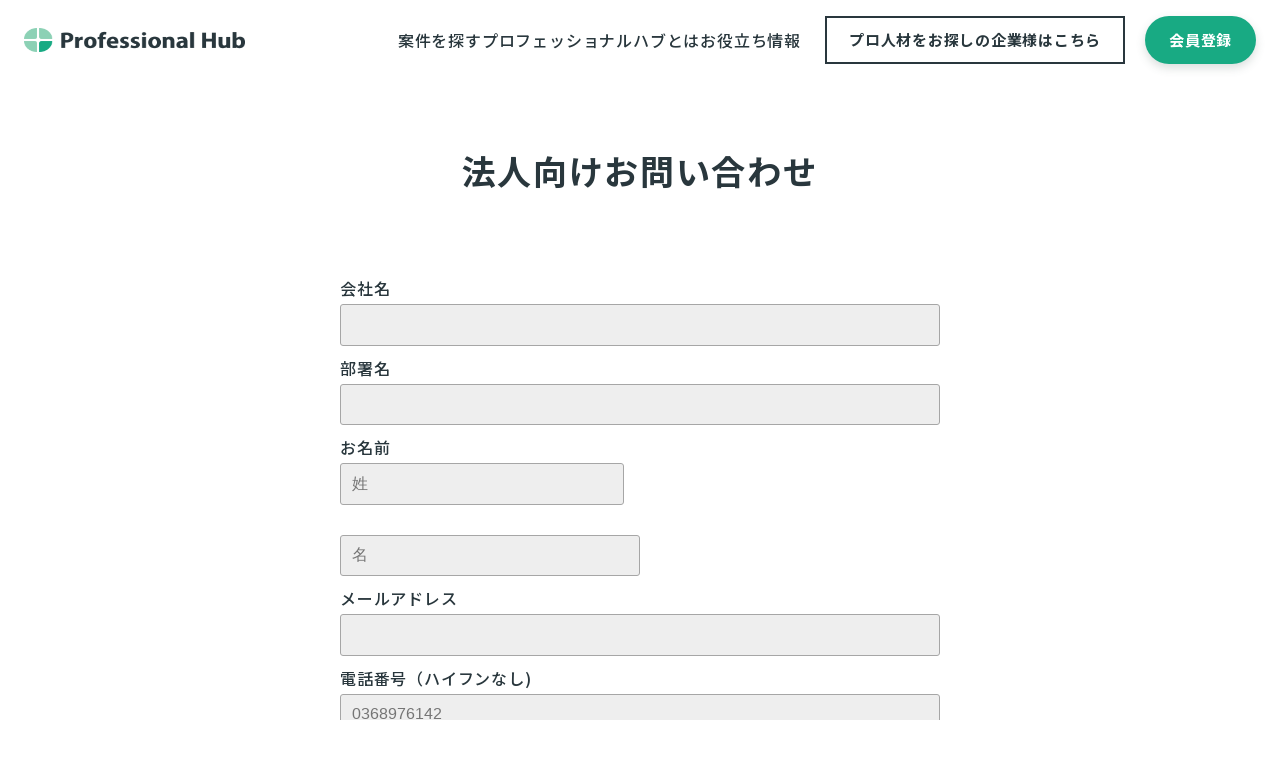

--- FILE ---
content_type: text/html; charset=UTF-8
request_url: https://professional-hub.jp/form/corporation/
body_size: 7331
content:
<!doctype html>
<html dir="ltr" lang="ja" prefix="og: https://ogp.me/ns#">
<head>
	<meta charset="UTF-8" />
	<meta name="viewport" content="width=device-width, initial-scale=1" />
			<!-- Google Tag Manager -->
		<script>
			(function(w,d,s,l,i){w[l]=w[l]||[];w[l].push({'gtm.start':
			new Date().getTime(),event:'gtm.js'});var f=d.getElementsByTagName(s)[0],
			j=d.createElement(s),dl=l!='dataLayer'?'&l='+l:'';j.async=true;j.src=
			'https://www.googletagmanager.com/gtm.js?id='+i+dl;f.parentNode.insertBefore(j,f);
			})(window,document,'script','dataLayer','GTM-TJ9CLH5');
		</script>
		<!-- End Google Tag Manager -->
		<link rel="profile" href="https://gmpg.org/xfn/11" />
	<link rel="stylesheet" href="https://cdn.jsdelivr.net/npm/bootstrap@4.6.1/dist/css/bootstrap.min.css" integrity="sha384-zCbKRCUGaJDkqS1kPbPd7TveP5iyJE0EjAuZQTgFLD2ylzuqKfdKlfG/eSrtxUkn" crossorigin="anonymous">
	<title>問合せ（法人のお客様） | プロフェッショナルハブ</title>
	<style>img:is([sizes="auto" i], [sizes^="auto," i]) { contain-intrinsic-size: 3000px 1500px }</style>
	
		<!-- All in One SEO 4.8.5 - aioseo.com -->
	<meta name="description" content="法人のお客様向けの問合せページです。プロフェッショナルハブは、業界No1のエルティーエスリンクが提供するプロフェッショナル人材サービスです。 プロフェッショナルの可能性・能力を見極め、そのパフォーマンスを最大限に発揮できるよう、プロフェッショナルとクライアントに伴走するために活動しています。" />
	<meta name="robots" content="max-image-preview:large" />
	<link rel="canonical" href="https://professional-hub.jp/form/corporation/" />
	<meta name="generator" content="All in One SEO (AIOSEO) 4.8.5" />
		<meta property="og:locale" content="ja_JP" />
		<meta property="og:site_name" content="プロフェッショナルハブ -" />
		<meta property="og:type" content="article" />
		<meta property="og:title" content="問合せ（法人のお客様） | プロフェッショナルハブ" />
		<meta property="og:description" content="法人のお客様向けの問合せページです。プロフェッショナルハブは、業界No1のエルティーエスリンクが提供するプロフェッショナル人材サービスです。 プロフェッショナルの可能性・能力を見極め、そのパフォーマンスを最大限に発揮できるよう、プロフェッショナルとクライアントに伴走するために活動しています。" />
		<meta property="og:url" content="https://professional-hub.jp/form/corporation/" />
		<meta property="article:published_time" content="2023-06-27T02:27:13+00:00" />
		<meta property="article:modified_time" content="2023-07-14T01:59:48+00:00" />
		<meta name="twitter:card" content="summary_large_image" />
		<meta name="twitter:title" content="問合せ（法人のお客様） | プロフェッショナルハブ" />
		<meta name="twitter:description" content="法人のお客様向けの問合せページです。プロフェッショナルハブは、業界No1のエルティーエスリンクが提供するプロフェッショナル人材サービスです。 プロフェッショナルの可能性・能力を見極め、そのパフォーマンスを最大限に発揮できるよう、プロフェッショナルとクライアントに伴走するために活動しています。" />
		<script type="application/ld+json" class="aioseo-schema">
			{"@context":"https:\/\/schema.org","@graph":[{"@type":"BreadcrumbList","@id":"https:\/\/professional-hub.jp\/form\/corporation\/#breadcrumblist","itemListElement":[{"@type":"ListItem","@id":"https:\/\/professional-hub.jp#listItem","position":1,"name":"Home","item":"https:\/\/professional-hub.jp","nextItem":{"@type":"ListItem","@id":"https:\/\/professional-hub.jp\/form\/#listItem","name":"\u304a\u554f\u3044\u5408\u308f\u305b"}},{"@type":"ListItem","@id":"https:\/\/professional-hub.jp\/form\/#listItem","position":2,"name":"\u304a\u554f\u3044\u5408\u308f\u305b","item":"https:\/\/professional-hub.jp\/form\/","nextItem":{"@type":"ListItem","@id":"https:\/\/professional-hub.jp\/form\/corporation\/#listItem","name":"\u6cd5\u4eba\u5411\u3051\u304a\u554f\u3044\u5408\u308f\u305b"},"previousItem":{"@type":"ListItem","@id":"https:\/\/professional-hub.jp#listItem","name":"Home"}},{"@type":"ListItem","@id":"https:\/\/professional-hub.jp\/form\/corporation\/#listItem","position":3,"name":"\u6cd5\u4eba\u5411\u3051\u304a\u554f\u3044\u5408\u308f\u305b","previousItem":{"@type":"ListItem","@id":"https:\/\/professional-hub.jp\/form\/#listItem","name":"\u304a\u554f\u3044\u5408\u308f\u305b"}}]},{"@type":"Organization","@id":"https:\/\/professional-hub.jp\/#organization","name":"\u30d7\u30ed\u30d5\u30a7\u30c3\u30b7\u30e7\u30ca\u30eb\u30cf\u30d6","url":"https:\/\/professional-hub.jp\/"},{"@type":"WebPage","@id":"https:\/\/professional-hub.jp\/form\/corporation\/#webpage","url":"https:\/\/professional-hub.jp\/form\/corporation\/","name":"\u554f\u5408\u305b\uff08\u6cd5\u4eba\u306e\u304a\u5ba2\u69d8\uff09 | \u30d7\u30ed\u30d5\u30a7\u30c3\u30b7\u30e7\u30ca\u30eb\u30cf\u30d6","description":"\u6cd5\u4eba\u306e\u304a\u5ba2\u69d8\u5411\u3051\u306e\u554f\u5408\u305b\u30da\u30fc\u30b8\u3067\u3059\u3002\u30d7\u30ed\u30d5\u30a7\u30c3\u30b7\u30e7\u30ca\u30eb\u30cf\u30d6\u306f\u3001\u696d\u754cNo1\u306e\u30a8\u30eb\u30c6\u30a3\u30fc\u30a8\u30b9\u30ea\u30f3\u30af\u304c\u63d0\u4f9b\u3059\u308b\u30d7\u30ed\u30d5\u30a7\u30c3\u30b7\u30e7\u30ca\u30eb\u4eba\u6750\u30b5\u30fc\u30d3\u30b9\u3067\u3059\u3002 \u30d7\u30ed\u30d5\u30a7\u30c3\u30b7\u30e7\u30ca\u30eb\u306e\u53ef\u80fd\u6027\u30fb\u80fd\u529b\u3092\u898b\u6975\u3081\u3001\u305d\u306e\u30d1\u30d5\u30a9\u30fc\u30de\u30f3\u30b9\u3092\u6700\u5927\u9650\u306b\u767a\u63ee\u3067\u304d\u308b\u3088\u3046\u3001\u30d7\u30ed\u30d5\u30a7\u30c3\u30b7\u30e7\u30ca\u30eb\u3068\u30af\u30e9\u30a4\u30a2\u30f3\u30c8\u306b\u4f34\u8d70\u3059\u308b\u305f\u3081\u306b\u6d3b\u52d5\u3057\u3066\u3044\u307e\u3059\u3002","inLanguage":"ja","isPartOf":{"@id":"https:\/\/professional-hub.jp\/#website"},"breadcrumb":{"@id":"https:\/\/professional-hub.jp\/form\/corporation\/#breadcrumblist"},"datePublished":"2023-06-27T02:27:13+00:00","dateModified":"2023-07-14T01:59:48+00:00"},{"@type":"WebSite","@id":"https:\/\/professional-hub.jp\/#website","url":"https:\/\/professional-hub.jp\/","name":"\u30d7\u30ed\u30d5\u30a7\u30c3\u30b7\u30e7\u30ca\u30eb\u30cf\u30d6","inLanguage":"ja","publisher":{"@id":"https:\/\/professional-hub.jp\/#organization"}}]}
		</script>
		<!-- All in One SEO -->

<link rel="alternate" type="application/rss+xml" title="プロフェッショナルハブ &raquo; フィード" href="https://professional-hub.jp/feed/" />
<link rel="alternate" type="application/rss+xml" title="プロフェッショナルハブ &raquo; コメントフィード" href="https://professional-hub.jp/comments/feed/" />
<link rel='stylesheet' id='wp-block-library-css' href='https://professional-hub.jp/wp-includes/css/dist/block-library/style.min.css?ver=6.8.3' media='all' />
<style id='wp-block-library-theme-inline-css'>
.wp-block-audio :where(figcaption){color:#555;font-size:13px;text-align:center}.is-dark-theme .wp-block-audio :where(figcaption){color:#ffffffa6}.wp-block-audio{margin:0 0 1em}.wp-block-code{border:1px solid #ccc;border-radius:4px;font-family:Menlo,Consolas,monaco,monospace;padding:.8em 1em}.wp-block-embed :where(figcaption){color:#555;font-size:13px;text-align:center}.is-dark-theme .wp-block-embed :where(figcaption){color:#ffffffa6}.wp-block-embed{margin:0 0 1em}.blocks-gallery-caption{color:#555;font-size:13px;text-align:center}.is-dark-theme .blocks-gallery-caption{color:#ffffffa6}:root :where(.wp-block-image figcaption){color:#555;font-size:13px;text-align:center}.is-dark-theme :root :where(.wp-block-image figcaption){color:#ffffffa6}.wp-block-image{margin:0 0 1em}.wp-block-pullquote{border-bottom:4px solid;border-top:4px solid;color:currentColor;margin-bottom:1.75em}.wp-block-pullquote cite,.wp-block-pullquote footer,.wp-block-pullquote__citation{color:currentColor;font-size:.8125em;font-style:normal;text-transform:uppercase}.wp-block-quote{border-left:.25em solid;margin:0 0 1.75em;padding-left:1em}.wp-block-quote cite,.wp-block-quote footer{color:currentColor;font-size:.8125em;font-style:normal;position:relative}.wp-block-quote:where(.has-text-align-right){border-left:none;border-right:.25em solid;padding-left:0;padding-right:1em}.wp-block-quote:where(.has-text-align-center){border:none;padding-left:0}.wp-block-quote.is-large,.wp-block-quote.is-style-large,.wp-block-quote:where(.is-style-plain){border:none}.wp-block-search .wp-block-search__label{font-weight:700}.wp-block-search__button{border:1px solid #ccc;padding:.375em .625em}:where(.wp-block-group.has-background){padding:1.25em 2.375em}.wp-block-separator.has-css-opacity{opacity:.4}.wp-block-separator{border:none;border-bottom:2px solid;margin-left:auto;margin-right:auto}.wp-block-separator.has-alpha-channel-opacity{opacity:1}.wp-block-separator:not(.is-style-wide):not(.is-style-dots){width:100px}.wp-block-separator.has-background:not(.is-style-dots){border-bottom:none;height:1px}.wp-block-separator.has-background:not(.is-style-wide):not(.is-style-dots){height:2px}.wp-block-table{margin:0 0 1em}.wp-block-table td,.wp-block-table th{word-break:normal}.wp-block-table :where(figcaption){color:#555;font-size:13px;text-align:center}.is-dark-theme .wp-block-table :where(figcaption){color:#ffffffa6}.wp-block-video :where(figcaption){color:#555;font-size:13px;text-align:center}.is-dark-theme .wp-block-video :where(figcaption){color:#ffffffa6}.wp-block-video{margin:0 0 1em}:root :where(.wp-block-template-part.has-background){margin-bottom:0;margin-top:0;padding:1.25em 2.375em}
</style>
<style id='classic-theme-styles-inline-css'>
/*! This file is auto-generated */
.wp-block-button__link{color:#fff;background-color:#32373c;border-radius:9999px;box-shadow:none;text-decoration:none;padding:calc(.667em + 2px) calc(1.333em + 2px);font-size:1.125em}.wp-block-file__button{background:#32373c;color:#fff;text-decoration:none}
</style>
<style id='global-styles-inline-css'>
:root{--wp--preset--aspect-ratio--square: 1;--wp--preset--aspect-ratio--4-3: 4/3;--wp--preset--aspect-ratio--3-4: 3/4;--wp--preset--aspect-ratio--3-2: 3/2;--wp--preset--aspect-ratio--2-3: 2/3;--wp--preset--aspect-ratio--16-9: 16/9;--wp--preset--aspect-ratio--9-16: 9/16;--wp--preset--color--black: #000000;--wp--preset--color--cyan-bluish-gray: #abb8c3;--wp--preset--color--white: #FFF;--wp--preset--color--pale-pink: #f78da7;--wp--preset--color--vivid-red: #cf2e2e;--wp--preset--color--luminous-vivid-orange: #ff6900;--wp--preset--color--luminous-vivid-amber: #fcb900;--wp--preset--color--light-green-cyan: #7bdcb5;--wp--preset--color--vivid-green-cyan: #00d084;--wp--preset--color--pale-cyan-blue: #8ed1fc;--wp--preset--color--vivid-cyan-blue: #0693e3;--wp--preset--color--vivid-purple: #9b51e0;--wp--preset--color--primary: #0073a8;--wp--preset--color--secondary: #005075;--wp--preset--color--dark-gray: #111;--wp--preset--color--light-gray: #767676;--wp--preset--gradient--vivid-cyan-blue-to-vivid-purple: linear-gradient(135deg,rgba(6,147,227,1) 0%,rgb(155,81,224) 100%);--wp--preset--gradient--light-green-cyan-to-vivid-green-cyan: linear-gradient(135deg,rgb(122,220,180) 0%,rgb(0,208,130) 100%);--wp--preset--gradient--luminous-vivid-amber-to-luminous-vivid-orange: linear-gradient(135deg,rgba(252,185,0,1) 0%,rgba(255,105,0,1) 100%);--wp--preset--gradient--luminous-vivid-orange-to-vivid-red: linear-gradient(135deg,rgba(255,105,0,1) 0%,rgb(207,46,46) 100%);--wp--preset--gradient--very-light-gray-to-cyan-bluish-gray: linear-gradient(135deg,rgb(238,238,238) 0%,rgb(169,184,195) 100%);--wp--preset--gradient--cool-to-warm-spectrum: linear-gradient(135deg,rgb(74,234,220) 0%,rgb(151,120,209) 20%,rgb(207,42,186) 40%,rgb(238,44,130) 60%,rgb(251,105,98) 80%,rgb(254,248,76) 100%);--wp--preset--gradient--blush-light-purple: linear-gradient(135deg,rgb(255,206,236) 0%,rgb(152,150,240) 100%);--wp--preset--gradient--blush-bordeaux: linear-gradient(135deg,rgb(254,205,165) 0%,rgb(254,45,45) 50%,rgb(107,0,62) 100%);--wp--preset--gradient--luminous-dusk: linear-gradient(135deg,rgb(255,203,112) 0%,rgb(199,81,192) 50%,rgb(65,88,208) 100%);--wp--preset--gradient--pale-ocean: linear-gradient(135deg,rgb(255,245,203) 0%,rgb(182,227,212) 50%,rgb(51,167,181) 100%);--wp--preset--gradient--electric-grass: linear-gradient(135deg,rgb(202,248,128) 0%,rgb(113,206,126) 100%);--wp--preset--gradient--midnight: linear-gradient(135deg,rgb(2,3,129) 0%,rgb(40,116,252) 100%);--wp--preset--font-size--small: 19.5px;--wp--preset--font-size--medium: 20px;--wp--preset--font-size--large: 36.5px;--wp--preset--font-size--x-large: 42px;--wp--preset--font-size--normal: 22px;--wp--preset--font-size--huge: 49.5px;--wp--preset--spacing--20: 0.44rem;--wp--preset--spacing--30: 0.67rem;--wp--preset--spacing--40: 1rem;--wp--preset--spacing--50: 1.5rem;--wp--preset--spacing--60: 2.25rem;--wp--preset--spacing--70: 3.38rem;--wp--preset--spacing--80: 5.06rem;--wp--preset--shadow--natural: 6px 6px 9px rgba(0, 0, 0, 0.2);--wp--preset--shadow--deep: 12px 12px 50px rgba(0, 0, 0, 0.4);--wp--preset--shadow--sharp: 6px 6px 0px rgba(0, 0, 0, 0.2);--wp--preset--shadow--outlined: 6px 6px 0px -3px rgba(255, 255, 255, 1), 6px 6px rgba(0, 0, 0, 1);--wp--preset--shadow--crisp: 6px 6px 0px rgba(0, 0, 0, 1);}:where(.is-layout-flex){gap: 0.5em;}:where(.is-layout-grid){gap: 0.5em;}body .is-layout-flex{display: flex;}.is-layout-flex{flex-wrap: wrap;align-items: center;}.is-layout-flex > :is(*, div){margin: 0;}body .is-layout-grid{display: grid;}.is-layout-grid > :is(*, div){margin: 0;}:where(.wp-block-columns.is-layout-flex){gap: 2em;}:where(.wp-block-columns.is-layout-grid){gap: 2em;}:where(.wp-block-post-template.is-layout-flex){gap: 1.25em;}:where(.wp-block-post-template.is-layout-grid){gap: 1.25em;}.has-black-color{color: var(--wp--preset--color--black) !important;}.has-cyan-bluish-gray-color{color: var(--wp--preset--color--cyan-bluish-gray) !important;}.has-white-color{color: var(--wp--preset--color--white) !important;}.has-pale-pink-color{color: var(--wp--preset--color--pale-pink) !important;}.has-vivid-red-color{color: var(--wp--preset--color--vivid-red) !important;}.has-luminous-vivid-orange-color{color: var(--wp--preset--color--luminous-vivid-orange) !important;}.has-luminous-vivid-amber-color{color: var(--wp--preset--color--luminous-vivid-amber) !important;}.has-light-green-cyan-color{color: var(--wp--preset--color--light-green-cyan) !important;}.has-vivid-green-cyan-color{color: var(--wp--preset--color--vivid-green-cyan) !important;}.has-pale-cyan-blue-color{color: var(--wp--preset--color--pale-cyan-blue) !important;}.has-vivid-cyan-blue-color{color: var(--wp--preset--color--vivid-cyan-blue) !important;}.has-vivid-purple-color{color: var(--wp--preset--color--vivid-purple) !important;}.has-black-background-color{background-color: var(--wp--preset--color--black) !important;}.has-cyan-bluish-gray-background-color{background-color: var(--wp--preset--color--cyan-bluish-gray) !important;}.has-white-background-color{background-color: var(--wp--preset--color--white) !important;}.has-pale-pink-background-color{background-color: var(--wp--preset--color--pale-pink) !important;}.has-vivid-red-background-color{background-color: var(--wp--preset--color--vivid-red) !important;}.has-luminous-vivid-orange-background-color{background-color: var(--wp--preset--color--luminous-vivid-orange) !important;}.has-luminous-vivid-amber-background-color{background-color: var(--wp--preset--color--luminous-vivid-amber) !important;}.has-light-green-cyan-background-color{background-color: var(--wp--preset--color--light-green-cyan) !important;}.has-vivid-green-cyan-background-color{background-color: var(--wp--preset--color--vivid-green-cyan) !important;}.has-pale-cyan-blue-background-color{background-color: var(--wp--preset--color--pale-cyan-blue) !important;}.has-vivid-cyan-blue-background-color{background-color: var(--wp--preset--color--vivid-cyan-blue) !important;}.has-vivid-purple-background-color{background-color: var(--wp--preset--color--vivid-purple) !important;}.has-black-border-color{border-color: var(--wp--preset--color--black) !important;}.has-cyan-bluish-gray-border-color{border-color: var(--wp--preset--color--cyan-bluish-gray) !important;}.has-white-border-color{border-color: var(--wp--preset--color--white) !important;}.has-pale-pink-border-color{border-color: var(--wp--preset--color--pale-pink) !important;}.has-vivid-red-border-color{border-color: var(--wp--preset--color--vivid-red) !important;}.has-luminous-vivid-orange-border-color{border-color: var(--wp--preset--color--luminous-vivid-orange) !important;}.has-luminous-vivid-amber-border-color{border-color: var(--wp--preset--color--luminous-vivid-amber) !important;}.has-light-green-cyan-border-color{border-color: var(--wp--preset--color--light-green-cyan) !important;}.has-vivid-green-cyan-border-color{border-color: var(--wp--preset--color--vivid-green-cyan) !important;}.has-pale-cyan-blue-border-color{border-color: var(--wp--preset--color--pale-cyan-blue) !important;}.has-vivid-cyan-blue-border-color{border-color: var(--wp--preset--color--vivid-cyan-blue) !important;}.has-vivid-purple-border-color{border-color: var(--wp--preset--color--vivid-purple) !important;}.has-vivid-cyan-blue-to-vivid-purple-gradient-background{background: var(--wp--preset--gradient--vivid-cyan-blue-to-vivid-purple) !important;}.has-light-green-cyan-to-vivid-green-cyan-gradient-background{background: var(--wp--preset--gradient--light-green-cyan-to-vivid-green-cyan) !important;}.has-luminous-vivid-amber-to-luminous-vivid-orange-gradient-background{background: var(--wp--preset--gradient--luminous-vivid-amber-to-luminous-vivid-orange) !important;}.has-luminous-vivid-orange-to-vivid-red-gradient-background{background: var(--wp--preset--gradient--luminous-vivid-orange-to-vivid-red) !important;}.has-very-light-gray-to-cyan-bluish-gray-gradient-background{background: var(--wp--preset--gradient--very-light-gray-to-cyan-bluish-gray) !important;}.has-cool-to-warm-spectrum-gradient-background{background: var(--wp--preset--gradient--cool-to-warm-spectrum) !important;}.has-blush-light-purple-gradient-background{background: var(--wp--preset--gradient--blush-light-purple) !important;}.has-blush-bordeaux-gradient-background{background: var(--wp--preset--gradient--blush-bordeaux) !important;}.has-luminous-dusk-gradient-background{background: var(--wp--preset--gradient--luminous-dusk) !important;}.has-pale-ocean-gradient-background{background: var(--wp--preset--gradient--pale-ocean) !important;}.has-electric-grass-gradient-background{background: var(--wp--preset--gradient--electric-grass) !important;}.has-midnight-gradient-background{background: var(--wp--preset--gradient--midnight) !important;}.has-small-font-size{font-size: var(--wp--preset--font-size--small) !important;}.has-medium-font-size{font-size: var(--wp--preset--font-size--medium) !important;}.has-large-font-size{font-size: var(--wp--preset--font-size--large) !important;}.has-x-large-font-size{font-size: var(--wp--preset--font-size--x-large) !important;}
:where(.wp-block-post-template.is-layout-flex){gap: 1.25em;}:where(.wp-block-post-template.is-layout-grid){gap: 1.25em;}
:where(.wp-block-columns.is-layout-flex){gap: 2em;}:where(.wp-block-columns.is-layout-grid){gap: 2em;}
:root :where(.wp-block-pullquote){font-size: 1.5em;line-height: 1.6;}
</style>
<link rel='stylesheet' id='wp-job-manager-job-listings-css' href='https://professional-hub.jp/wp-content/plugins/wp-job-manager/assets/dist/css/job-listings.css?ver=598383a28ac5f9f156e4' media='all' />
<link rel='stylesheet' id='parent-css' href='https://professional-hub.jp/wp-content/themes/twentynineteen/style.css?ver=6.8.3' media='all' />
<link rel='stylesheet' id='twentynineteen-style-css' href='https://professional-hub.jp/wp-content/themes/prohub/style.css?ver=1.0' media='all' />
<link rel='stylesheet' id='twentynineteen-print-style-css' href='https://professional-hub.jp/wp-content/themes/twentynineteen/print.css?ver=1.0' media='print' />
<link rel="https://api.w.org/" href="https://professional-hub.jp/wp-json/" /><link rel="alternate" title="JSON" type="application/json" href="https://professional-hub.jp/wp-json/wp/v2/pages/3720" /><link rel="EditURI" type="application/rsd+xml" title="RSD" href="https://professional-hub.jp/xmlrpc.php?rsd" />
<meta name="generator" content="WordPress 6.8.3" />
<link rel='shortlink' href='https://professional-hub.jp/?p=3720' />
<link rel="alternate" title="oEmbed (JSON)" type="application/json+oembed" href="https://professional-hub.jp/wp-json/oembed/1.0/embed?url=https%3A%2F%2Fprofessional-hub.jp%2Fform%2Fcorporation%2F" />
<link rel="alternate" title="oEmbed (XML)" type="text/xml+oembed" href="https://professional-hub.jp/wp-json/oembed/1.0/embed?url=https%3A%2F%2Fprofessional-hub.jp%2Fform%2Fcorporation%2F&#038;format=xml" />
<link rel="icon" href="https://professional-hub.jp/wp-content/uploads/2023/12/cropped-favicon-1-32x32.png" sizes="32x32" />
<link rel="icon" href="https://professional-hub.jp/wp-content/uploads/2023/12/cropped-favicon-1-192x192.png" sizes="192x192" />
<link rel="apple-touch-icon" href="https://professional-hub.jp/wp-content/uploads/2023/12/cropped-favicon-1-180x180.png" />
<meta name="msapplication-TileImage" content="https://professional-hub.jp/wp-content/uploads/2023/12/cropped-favicon-1-270x270.png" />
	<meta name="facebook-domain-verification" content="8tisg5icm3unqpgu61v1f3rkgci0xd" />
		<script type="text/javascript" src="//www.medipartner.jp/js/medipartner_click.js"></script>
						<link rel="stylesheet" href="/wp-content/themes/twentynineteen/css/custom-style.css" media="all">
	<link rel="preconnect" href="https://fonts.googleapis.com">
	<link rel="preconnect" href="https://fonts.gstatic.com" crossorigin>
	<link href="https://fonts.googleapis.com/css2?family=Noto+Sans+JP:wght@500;700&display=swap" rel="stylesheet">
	<script src="https://code.jquery.com/jquery-3.4.1.min.js" integrity="sha256-CSXorXvZcTkaix6Yvo6HppcZGetbYMGWSFlBw8HfCJo=" crossorigin="anonymous"></script>
	<script src="https://cdnjs.cloudflare.com/ajax/libs/jquery.matchHeight/0.7.2/jquery.matchHeight-min.js"></script>
	<script src="/wp-content/themes/twentynineteen/js/common.js"></script>
</head>

<body class="wp-singular page-template-default page page-id-3720 page-child parent-pageid-3718 wp-embed-responsive wp-theme-twentynineteen wp-child-theme-prohub singular image-filters-enabled prohub-child-for-twenty-nineteen">
		<!-- Google Tag Manager (noscript) -->
	<noscript>
		<iframe src="https://www.googletagmanager.com/ns.html?id=GTM-TJ9CLH5"
			height="0" width="0" style="display:none;visibility:hidden"></iframe>
	</noscript>
	<!-- End Google Tag Manager (noscript) -->
			<div id="page" class="site">
		<a class="skip-link screen-reader-text" href="#content">
			コンテンツへスキップ		</a>
		 
			<!-- <header id="masthead" class="site-header"> -->
			<header id="masthead">
				<div class="site-branding d-flex justify-content-between align-items-center mx-auto my-0 pl-md-4 pl-3 pr-el-4">
				<div class="phub-header-logo-wrapper my-auto mx-0">
			<a href="https://professional-hub.jp/" rel="home">
				<img class="" src="/wp-content/themes/twentynineteen/images/img_logotype.png" alt="Professional Hub">
			</a>
		</div>
		<div class="openbtn">
		<span></span>
		<span></span>
		<span></span>
	</div>
	<!-- SP時ハンバーガーメニュー開閉に伴うグレー背景-->
	<div class="sp-overlay"></div>
	
	<div class="nav_content">
		<nav class="d-flex align-items-center flex-el-row flex-column">
			<ul class="d-flex flex-el-row flex-column align-items-el-center align-items-md-start align-items-center mr-el-4 mb-el-0 mb-4 w-100">
				<li class="flex-shrink-0"><a class="d-block" href="https://professional-hub.jp/job">案件を探す</a></li>
				<li class="flex-shrink-0"><a class="d-block" href="https://professional-hub.jp/service">プロフェッショナルハブとは</a></li>
				<li class="flex-shrink-0"><a class="d-block" href="https://professional-hub.jp/category/column">お役立ち情報</a></li>
			</ul>
			<a class="lp_for_corporative-header-btn flex-shrink-0 text-center text-B-15" href="https://professional-hub.jp/lp-corporation">
				プロ人材をお探しの企業様はこちら
			</a>
			<a class="phub-header-btn flex-shrink-0 text-center text-B-15" href="https://professional-hub.jp/form/freelance">
				会員登録
			</a>
		</nav>
	</div>
</div><!-- .site-branding -->
			</header><!-- #masthead -->
		
		<div id="content" class="site-content">

	<div id="primary" class="content-area">
		<main id="main" class="site-main prohub-static-page">

			
<article id="post-3720" class="post-3720 page type-page status-publish hentry entry">
		<header class="entry-header">
		
<h1 class="entry-title">法人向けお問い合わせ</h1>
	</header>
	
	<div class="entry-content">
		<div id="registration-form-area" class="registration-form static-registration-form"><script charset="utf-8" type="text/javascript" src="//js.hsforms.net/forms/embed/v2.js"></script><br />
<script>
  hbspt.forms.create({
    region: "na1",
    portalId: "21151720",
    formId: "ff8e3cdd-1190-4fe3-8141-320c316a94da"
  });
</script></div>
	</div><!-- .entry-content -->

	</article><!-- #post-3720 -->

		</main><!-- #main -->
	</div><!-- #primary -->


	</div><!-- #content -->
	<footer class="phub-footer py-3 py-md-6">
		<div class="container-prohub">
			<div class="mb-3 mb-md-1 text-M-12">
				<a href="https://lts-link.com/about_us/" target="_blank" class="mr-3 mr-md-5 footer-link">会社概要</a>
				<a href="https://professional-hub.jp/terms" class="mr-3 mr-md-5 footer-link">利用規約</a>
				<a href="https://lts-link.com/privacy/" class="mr-3 mr-md-5 footer-link">個人情報保護方針</a>
				<!-- お問合せ全般 -->
				<a href="https://professional-hub.jp/form" class="mr-3 mr-md-5 footer-link">お問い合わせ</a>
				<a href="https://forms.office.com/Pages/ResponsePage.aspx?id=E1fZxUHQt0KZmI92Ek3FLUHwwK-vsNBMlLSUDZUq4aNUOE1VWE9JSTVHNjJQNFhDRTAzNkNBS0lTVC4u" target="_blank" class="mr-3 mr-md-5 footer-link">ハラスメントに関するお問い合わせ</a>
			</div>
			<a href="https://lts-link.com/" target="_blank" class="d-block d-md-none mb-1">
				<img src="/wp-content/themes/twentynineteen/images/LTS.png" alt="株式会社エル・ティー・エス リンク" class="brand-logo">
			</a>
			<div class="d-flex main-black text-M-12">
				<span>Copyright &copy; 2026 LTS Link, All Rights Reserved.</span>
				<a href="https://lts-link.com/" target="_blank" class="d-none d-md-inline-block ml-auto">
					<img src="/wp-content/themes/twentynineteen/images/LTS.png" alt="株式会社エル・ティー・エス リンク" class="brand-logo">
				</a>
			</div>
		</div>
	</footer>
</div><!-- #page -->
<script type="speculationrules">
{"prefetch":[{"source":"document","where":{"and":[{"href_matches":"\/*"},{"not":{"href_matches":["\/wp-*.php","\/wp-admin\/*","\/wp-content\/uploads\/*","\/wp-content\/*","\/wp-content\/plugins\/*","\/wp-content\/themes\/prohub\/*","\/wp-content\/themes\/twentynineteen\/*","\/*\\?(.+)"]}},{"not":{"selector_matches":"a[rel~=\"nofollow\"]"}},{"not":{"selector_matches":".no-prefetch, .no-prefetch a"}}]},"eagerness":"conservative"}]}
</script>
	<script>
	/(trident|msie)/i.test(navigator.userAgent)&&document.getElementById&&window.addEventListener&&window.addEventListener("hashchange",function(){var t,e=location.hash.substring(1);/^[A-z0-9_-]+$/.test(e)&&(t=document.getElementById(e))&&(/^(?:a|select|input|button|textarea)$/i.test(t.tagName)||(t.tabIndex=-1),t.focus())},!1);
	</script>
	<!-- Start of HubSpot Embed Code -->
<script type="text/javascript" id="hs-script-loader" async defer src="//js.hs-scripts.com/21151720.js"></script>
<!-- End of HubSpot Embed Code -->
</body>
</html>


--- FILE ---
content_type: text/css
request_url: https://professional-hub.jp/wp-content/themes/prohub/style.css?ver=1.0
body_size: 36
content:
/*
Theme Name:  Prohub. Child for Twenty Nineteen.
Theme URI:  https://professional-hub.jp/
Description:  Theme to Prohub. Child theme for the Twenty Nineteen theme.
Author:  An_develop
Template:  twentynineteen
Version:  1.0
*/

--- FILE ---
content_type: text/css
request_url: https://professional-hub.jp/wp-content/themes/twentynineteen/css/custom-style.css
body_size: 22167
content:
@charset "UTF-8";
.p-0 {
  padding: 0 !important;
}
.pt-0, .py-0 {
  padding-top: 0 !important;
}
.pr-0, .px-0 {
  padding-right: 0 !important;
}
.pb-0, .py-0 {
  padding-bottom: 0 !important;
}
.pl-0, .px-0 {
  padding-left: 0 !important;
}
.m-0 {
  margin: 0 !important;
}
.mt-0, .my-0 {
  margin-top: 0 !important;
}
.mr-0, .mx-0 {
  margin-right: 0 !important;
}
.mb-0, .my-0 {
  margin-bottom: 0 !important;
}
.ml-0, .mx-0 {
  margin-left: 0 !important;
}
.gap-0 {
  gap: 0 !important;
}
.p-1 {
  padding: 0.25rem !important;
}
.pt-1, .py-1 {
  padding-top: 0.25rem !important;
}
.pr-1, .px-1 {
  padding-right: 0.25rem !important;
}
.pb-1, .py-1 {
  padding-bottom: 0.25rem !important;
}
.pl-1, .px-1 {
  padding-left: 0.25rem !important;
}
.m-1 {
  margin: 0.25rem !important;
}
.mt-1, .my-1 {
  margin-top: 0.25rem !important;
}
.mr-1, .mx-1 {
  margin-right: 0.25rem !important;
}
.mb-1, .my-1 {
  margin-bottom: 0.25rem !important;
}
.ml-1, .mx-1 {
  margin-left: 0.25rem !important;
}
.gap-1 {
  gap: 0.25rem !important;
}
.p-2 {
  padding: 0.5rem !important;
}
.pt-2, .py-2 {
  padding-top: 0.5rem !important;
}
.pr-2, .px-2 {
  padding-right: 0.5rem !important;
}
.pb-2, .py-2 {
  padding-bottom: 0.5rem !important;
}
.pl-2, .px-2 {
  padding-left: 0.5rem !important;
}
.m-2 {
  margin: 0.5rem !important;
}
.mt-2, .my-2 {
  margin-top: 0.5rem !important;
}
.mr-2, .mx-2 {
  margin-right: 0.5rem !important;
}
.mb-2, .my-2 {
  margin-bottom: 0.5rem !important;
}
.ml-2, .mx-2 {
  margin-left: 0.5rem !important;
}
.gap-2 {
  gap: 0.5rem !important;
}
.p-3 {
  padding: 1rem !important;
}
.pt-3, .py-3 {
  padding-top: 1rem !important;
}
.pr-3, .px-3 {
  padding-right: 1rem !important;
}
.pb-3, .py-3 {
  padding-bottom: 1rem !important;
}
.pl-3, .px-3 {
  padding-left: 1rem !important;
}
.m-3 {
  margin: 1rem !important;
}
.mt-3, .my-3 {
  margin-top: 1rem !important;
}
.mr-3, .mx-3 {
  margin-right: 1rem !important;
}
.mb-3, .my-3 {
  margin-bottom: 1rem !important;
}
.ml-3, .mx-3 {
  margin-left: 1rem !important;
}
.gap-3 {
  gap: 1rem !important;
}
.p-4 {
  padding: 1.5rem !important;
}
.pt-4, .py-4 {
  padding-top: 1.5rem !important;
}
.pr-4, .px-4 {
  padding-right: 1.5rem !important;
}
.pb-4, .py-4 {
  padding-bottom: 1.5rem !important;
}
.pl-4, .px-4 {
  padding-left: 1.5rem !important;
}
.m-4 {
  margin: 1.5rem !important;
}
.mt-4, .my-4 {
  margin-top: 1.5rem !important;
}
.mr-4, .mx-4 {
  margin-right: 1.5rem !important;
}
.mb-4, .my-4 {
  margin-bottom: 1.5rem !important;
}
.ml-4, .mx-4 {
  margin-left: 1.5rem !important;
}
.gap-4 {
  gap: 1.5rem !important;
}
.p-5 {
  padding: 2rem !important;
}
.pt-5, .py-5 {
  padding-top: 2rem !important;
}
.pr-5, .px-5 {
  padding-right: 2rem !important;
}
.pb-5, .py-5 {
  padding-bottom: 2rem !important;
}
.pl-5, .px-5 {
  padding-left: 2rem !important;
}
.m-5 {
  margin: 2rem !important;
}
.mt-5, .my-5 {
  margin-top: 2rem !important;
}
.mr-5, .mx-5 {
  margin-right: 2rem !important;
}
.mb-5, .my-5 {
  margin-bottom: 2rem !important;
}
.ml-5, .mx-5 {
  margin-left: 2rem !important;
}
.gap-5 {
  gap: 2rem !important;
}
.p-6 {
  padding: 2.5rem !important;
}
.pt-6, .py-6 {
  padding-top: 2.5rem !important;
}
.pr-6, .px-6 {
  padding-right: 2.5rem !important;
}
.pb-6, .py-6 {
  padding-bottom: 2.5rem !important;
}
.pl-6, .px-6 {
  padding-left: 2.5rem !important;
}
.m-6 {
  margin: 2.5rem !important;
}
.mt-6, .my-6 {
  margin-top: 2.5rem !important;
}
.mr-6, .mx-6 {
  margin-right: 2.5rem !important;
}
.mb-6, .my-6 {
  margin-bottom: 2.5rem !important;
}
.ml-6, .mx-6 {
  margin-left: 2.5rem !important;
}
.gap-6 {
  gap: 2.5rem !important;
}
.p-7 {
  padding: 3rem !important;
}
.pt-7, .py-7 {
  padding-top: 3rem !important;
}
.pr-7, .px-7 {
  padding-right: 3rem !important;
}
.pb-7, .py-7 {
  padding-bottom: 3rem !important;
}
.pl-7, .px-7 {
  padding-left: 3rem !important;
}
.m-7 {
  margin: 3rem !important;
}
.mt-7, .my-7 {
  margin-top: 3rem !important;
}
.mr-7, .mx-7 {
  margin-right: 3rem !important;
}
.mb-7, .my-7 {
  margin-bottom: 3rem !important;
}
.ml-7, .mx-7 {
  margin-left: 3rem !important;
}
.gap-7 {
  gap: 3rem !important;
}
.p-8 {
  padding: 3.5rem !important;
}
.pt-8, .py-8 {
  padding-top: 3.5rem !important;
}
.pr-8, .px-8 {
  padding-right: 3.5rem !important;
}
.pb-8, .py-8 {
  padding-bottom: 3.5rem !important;
}
.pl-8, .px-8 {
  padding-left: 3.5rem !important;
}
.m-8 {
  margin: 3.5rem !important;
}
.mt-8, .my-8 {
  margin-top: 3.5rem !important;
}
.mr-8, .mx-8 {
  margin-right: 3.5rem !important;
}
.mb-8, .my-8 {
  margin-bottom: 3.5rem !important;
}
.ml-8, .mx-8 {
  margin-left: 3.5rem !important;
}
.gap-8 {
  gap: 3.5rem !important;
}
.p-9 {
  padding: 4rem !important;
}
.pt-9, .py-9 {
  padding-top: 4rem !important;
}
.pr-9, .px-9 {
  padding-right: 4rem !important;
}
.pb-9, .py-9 {
  padding-bottom: 4rem !important;
}
.pl-9, .px-9 {
  padding-left: 4rem !important;
}
.m-9 {
  margin: 4rem !important;
}
.mt-9, .my-9 {
  margin-top: 4rem !important;
}
.mr-9, .mx-9 {
  margin-right: 4rem !important;
}
.mb-9, .my-9 {
  margin-bottom: 4rem !important;
}
.ml-9, .mx-9 {
  margin-left: 4rem !important;
}
.gap-9 {
  gap: 4rem !important;
}
.p-10 {
  padding: 4.5rem !important;
}
.pt-10, .py-10 {
  padding-top: 4.5rem !important;
}
.pr-10, .px-10 {
  padding-right: 4.5rem !important;
}
.pb-10, .py-10 {
  padding-bottom: 4.5rem !important;
}
.pl-10, .px-10 {
  padding-left: 4.5rem !important;
}
.m-10 {
  margin: 4.5rem !important;
}
.mt-10, .my-10 {
  margin-top: 4.5rem !important;
}
.mr-10, .mx-10 {
  margin-right: 4.5rem !important;
}
.mb-10, .my-10 {
  margin-bottom: 4.5rem !important;
}
.ml-10, .mx-10 {
  margin-left: 4.5rem !important;
}
.gap-10 {
  gap: 4.5rem !important;
}
.p-11 {
  padding: 5rem !important;
}
.pt-11, .py-11 {
  padding-top: 5rem !important;
}
.pr-11, .px-11 {
  padding-right: 5rem !important;
}
.pb-11, .py-11 {
  padding-bottom: 5rem !important;
}
.pl-11, .px-11 {
  padding-left: 5rem !important;
}
.m-11 {
  margin: 5rem !important;
}
.mt-11, .my-11 {
  margin-top: 5rem !important;
}
.mr-11, .mx-11 {
  margin-right: 5rem !important;
}
.mb-11, .my-11 {
  margin-bottom: 5rem !important;
}
.ml-11, .mx-11 {
  margin-left: 5rem !important;
}
.gap-11 {
  gap: 5rem !important;
}
.p-12 {
  padding: 5.5rem !important;
}
.pt-12, .py-12 {
  padding-top: 5.5rem !important;
}
.pr-12, .px-12 {
  padding-right: 5.5rem !important;
}
.pb-12, .py-12 {
  padding-bottom: 5.5rem !important;
}
.pl-12, .px-12 {
  padding-left: 5.5rem !important;
}
.m-12 {
  margin: 5.5rem !important;
}
.mt-12, .my-12 {
  margin-top: 5.5rem !important;
}
.mr-12, .mx-12 {
  margin-right: 5.5rem !important;
}
.mb-12, .my-12 {
  margin-bottom: 5.5rem !important;
}
.ml-12, .mx-12 {
  margin-left: 5.5rem !important;
}
.gap-12 {
  gap: 5.5rem !important;
}
.p-13 {
  padding: 6rem !important;
}
.pt-13, .py-13 {
  padding-top: 6rem !important;
}
.pr-13, .px-13 {
  padding-right: 6rem !important;
}
.pb-13, .py-13 {
  padding-bottom: 6rem !important;
}
.pl-13, .px-13 {
  padding-left: 6rem !important;
}
.m-13 {
  margin: 6rem !important;
}
.mt-13, .my-13 {
  margin-top: 6rem !important;
}
.mr-13, .mx-13 {
  margin-right: 6rem !important;
}
.mb-13, .my-13 {
  margin-bottom: 6rem !important;
}
.ml-13, .mx-13 {
  margin-left: 6rem !important;
}
.gap-13 {
  gap: 6rem !important;
}
.p-14 {
  padding: 6.5rem !important;
}
.pt-14, .py-14 {
  padding-top: 6.5rem !important;
}
.pr-14, .px-14 {
  padding-right: 6.5rem !important;
}
.pb-14, .py-14 {
  padding-bottom: 6.5rem !important;
}
.pl-14, .px-14 {
  padding-left: 6.5rem !important;
}
.m-14 {
  margin: 6.5rem !important;
}
.mt-14, .my-14 {
  margin-top: 6.5rem !important;
}
.mr-14, .mx-14 {
  margin-right: 6.5rem !important;
}
.mb-14, .my-14 {
  margin-bottom: 6.5rem !important;
}
.ml-14, .mx-14 {
  margin-left: 6.5rem !important;
}
.gap-14 {
  gap: 6.5rem !important;
}
.p-15 {
  padding: 7rem !important;
}
.pt-15, .py-15 {
  padding-top: 7rem !important;
}
.pr-15, .px-15 {
  padding-right: 7rem !important;
}
.pb-15, .py-15 {
  padding-bottom: 7rem !important;
}
.pl-15, .px-15 {
  padding-left: 7rem !important;
}
.m-15 {
  margin: 7rem !important;
}
.mt-15, .my-15 {
  margin-top: 7rem !important;
}
.mr-15, .mx-15 {
  margin-right: 7rem !important;
}
.mb-15, .my-15 {
  margin-bottom: 7rem !important;
}
.ml-15, .mx-15 {
  margin-left: 7rem !important;
}
.gap-15 {
  gap: 7rem !important;
}
.p-16 {
  padding: 7.5rem !important;
}
.pt-16, .py-16 {
  padding-top: 7.5rem !important;
}
.pr-16, .px-16 {
  padding-right: 7.5rem !important;
}
.pb-16, .py-16 {
  padding-bottom: 7.5rem !important;
}
.pl-16, .px-16 {
  padding-left: 7.5rem !important;
}
.m-16 {
  margin: 7.5rem !important;
}
.mt-16, .my-16 {
  margin-top: 7.5rem !important;
}
.mr-16, .mx-16 {
  margin-right: 7.5rem !important;
}
.mb-16, .my-16 {
  margin-bottom: 7.5rem !important;
}
.ml-16, .mx-16 {
  margin-left: 7.5rem !important;
}
.gap-16 {
  gap: 7.5rem !important;
}
@media (min-width: 0) {
  .p-xs-0 {
    padding: 0 !important;
  }
  .pt-xs-0, .py-xs-0 {
    padding-top: 0 !important;
  }
  .pr-xs-0, .px-xs-0 {
    padding-right: 0 !important;
  }
  .pb-xs-0, .py-xs-0 {
    padding-bottom: 0 !important;
  }
  .pl-xs-0, .px-xs-0 {
    padding-left: 0 !important;
  }
  .m-xs-0 {
    margin: 0 !important;
  }
  .mt-xs-0, .my-xs-0 {
    margin-top: 0 !important;
  }
  .mr-xs-0, .mx-xs-0 {
    margin-right: 0 !important;
  }
  .mb-xs-0, .my-xs-0 {
    margin-bottom: 0 !important;
  }
  .ml-xs-0, .mx-xs-0 {
    margin-left: 0 !important;
  }
  .gap-xs-0 {
    gap: 0 !important;
  }
  .text-xs-left {
    text-align: left !important;
  }
  .text-xs-right {
    text-align: right !important;
  }
  .text-xs-center {
    text-align: center !important;
  }
  .d-xs-none {
    display: none !important;
  }
  .d-xs-inline {
    display: inline !important;
  }
  .d-xs-inline-block {
    display: inline-block !important;
  }
  .d-xs-block {
    display: block !important;
  }
  .d-xs-table {
    display: table !important;
  }
  .d-xs-table-row {
    display: table-row !important;
  }
  .d-xs-table-cell {
    display: table-cell !important;
  }
  .d-xs-flex {
    display: flex !important;
  }
  .d-xs-inline-flex {
    display: inline-flex !important;
  }
  .flex-xs-row {
    flex-direction: row !important;
  }
  .flex-xs-column {
    flex-direction: column !important;
  }
  .flex-xs-row-reverse {
    flex-direction: row-reverse !important;
  }
  .flex-xs-column-reverse {
    flex-direction: column-reverse !important;
  }
  .flex-xs-wrap {
    flex-wrap: wrap !important;
  }
  .flex-xs-nowrap {
    flex-wrap: nowrap !important;
  }
  .flex-xs-wrap-reverse {
    flex-wrap: wrap-reverse !important;
  }
  .flex-xs-fill {
    flex: 1 1 auto !important;
  }
  .flex-xs-grow-0 {
    flex-grow: 0 !important;
  }
  .flex-xs-grow-1 {
    flex-grow: 1 !important;
  }
  .flex-xs-shrink-0 {
    flex-shrink: 0 !important;
  }
  .flex-xs-shrink-1 {
    flex-shrink: 1 !important;
  }
  .justify-content-xs-start {
    justify-content: flex-start !important;
  }
  .justify-content-xs-end {
    justify-content: flex-end !important;
  }
  .justify-content-xs-center {
    justify-content: center !important;
  }
  .justify-content-xs-between {
    justify-content: space-between !important;
  }
  .justify-content-xs-around {
    justify-content: space-around !important;
  }
  .align-items-xs-start {
    align-items: flex-start !important;
  }
  .align-items-xs-end {
    align-items: flex-end !important;
  }
  .align-items-xs-center {
    align-items: center !important;
  }
  .align-items-xs-baseline {
    align-items: baseline !important;
  }
  .align-items-xs-stretch {
    align-items: stretch !important;
  }
  .align-self-xs-start {
    align-self: flex-start !important;
  }
  .align-self-xs-end {
    align-self: flex-end !important;
  }
  .align-self-xs-center {
    align-self: center !important;
  }
  .align-self-xs-baseline {
    align-self: baseline !important;
  }
  .align-self-xs-stretch {
    align-self: stretch !important;
  }
  .p-xs-1 {
    padding: 0.25rem !important;
  }
  .pt-xs-1, .py-xs-1 {
    padding-top: 0.25rem !important;
  }
  .pr-xs-1, .px-xs-1 {
    padding-right: 0.25rem !important;
  }
  .pb-xs-1, .py-xs-1 {
    padding-bottom: 0.25rem !important;
  }
  .pl-xs-1, .px-xs-1 {
    padding-left: 0.25rem !important;
  }
  .m-xs-1 {
    margin: 0.25rem !important;
  }
  .mt-xs-1, .my-xs-1 {
    margin-top: 0.25rem !important;
  }
  .mr-xs-1, .mx-xs-1 {
    margin-right: 0.25rem !important;
  }
  .mb-xs-1, .my-xs-1 {
    margin-bottom: 0.25rem !important;
  }
  .ml-xs-1, .mx-xs-1 {
    margin-left: 0.25rem !important;
  }
  .gap-xs-1 {
    gap: 0.25rem !important;
  }
  .text-xs-left {
    text-align: left !important;
  }
  .text-xs-right {
    text-align: right !important;
  }
  .text-xs-center {
    text-align: center !important;
  }
  .d-xs-none {
    display: none !important;
  }
  .d-xs-inline {
    display: inline !important;
  }
  .d-xs-inline-block {
    display: inline-block !important;
  }
  .d-xs-block {
    display: block !important;
  }
  .d-xs-table {
    display: table !important;
  }
  .d-xs-table-row {
    display: table-row !important;
  }
  .d-xs-table-cell {
    display: table-cell !important;
  }
  .d-xs-flex {
    display: flex !important;
  }
  .d-xs-inline-flex {
    display: inline-flex !important;
  }
  .flex-xs-row {
    flex-direction: row !important;
  }
  .flex-xs-column {
    flex-direction: column !important;
  }
  .flex-xs-row-reverse {
    flex-direction: row-reverse !important;
  }
  .flex-xs-column-reverse {
    flex-direction: column-reverse !important;
  }
  .flex-xs-wrap {
    flex-wrap: wrap !important;
  }
  .flex-xs-nowrap {
    flex-wrap: nowrap !important;
  }
  .flex-xs-wrap-reverse {
    flex-wrap: wrap-reverse !important;
  }
  .flex-xs-fill {
    flex: 1 1 auto !important;
  }
  .flex-xs-grow-0 {
    flex-grow: 0 !important;
  }
  .flex-xs-grow-1 {
    flex-grow: 1 !important;
  }
  .flex-xs-shrink-0 {
    flex-shrink: 0 !important;
  }
  .flex-xs-shrink-1 {
    flex-shrink: 1 !important;
  }
  .justify-content-xs-start {
    justify-content: flex-start !important;
  }
  .justify-content-xs-end {
    justify-content: flex-end !important;
  }
  .justify-content-xs-center {
    justify-content: center !important;
  }
  .justify-content-xs-between {
    justify-content: space-between !important;
  }
  .justify-content-xs-around {
    justify-content: space-around !important;
  }
  .align-items-xs-start {
    align-items: flex-start !important;
  }
  .align-items-xs-end {
    align-items: flex-end !important;
  }
  .align-items-xs-center {
    align-items: center !important;
  }
  .align-items-xs-baseline {
    align-items: baseline !important;
  }
  .align-items-xs-stretch {
    align-items: stretch !important;
  }
  .align-self-xs-start {
    align-self: flex-start !important;
  }
  .align-self-xs-end {
    align-self: flex-end !important;
  }
  .align-self-xs-center {
    align-self: center !important;
  }
  .align-self-xs-baseline {
    align-self: baseline !important;
  }
  .align-self-xs-stretch {
    align-self: stretch !important;
  }
  .p-xs-2 {
    padding: 0.5rem !important;
  }
  .pt-xs-2, .py-xs-2 {
    padding-top: 0.5rem !important;
  }
  .pr-xs-2, .px-xs-2 {
    padding-right: 0.5rem !important;
  }
  .pb-xs-2, .py-xs-2 {
    padding-bottom: 0.5rem !important;
  }
  .pl-xs-2, .px-xs-2 {
    padding-left: 0.5rem !important;
  }
  .m-xs-2 {
    margin: 0.5rem !important;
  }
  .mt-xs-2, .my-xs-2 {
    margin-top: 0.5rem !important;
  }
  .mr-xs-2, .mx-xs-2 {
    margin-right: 0.5rem !important;
  }
  .mb-xs-2, .my-xs-2 {
    margin-bottom: 0.5rem !important;
  }
  .ml-xs-2, .mx-xs-2 {
    margin-left: 0.5rem !important;
  }
  .gap-xs-2 {
    gap: 0.5rem !important;
  }
  .text-xs-left {
    text-align: left !important;
  }
  .text-xs-right {
    text-align: right !important;
  }
  .text-xs-center {
    text-align: center !important;
  }
  .d-xs-none {
    display: none !important;
  }
  .d-xs-inline {
    display: inline !important;
  }
  .d-xs-inline-block {
    display: inline-block !important;
  }
  .d-xs-block {
    display: block !important;
  }
  .d-xs-table {
    display: table !important;
  }
  .d-xs-table-row {
    display: table-row !important;
  }
  .d-xs-table-cell {
    display: table-cell !important;
  }
  .d-xs-flex {
    display: flex !important;
  }
  .d-xs-inline-flex {
    display: inline-flex !important;
  }
  .flex-xs-row {
    flex-direction: row !important;
  }
  .flex-xs-column {
    flex-direction: column !important;
  }
  .flex-xs-row-reverse {
    flex-direction: row-reverse !important;
  }
  .flex-xs-column-reverse {
    flex-direction: column-reverse !important;
  }
  .flex-xs-wrap {
    flex-wrap: wrap !important;
  }
  .flex-xs-nowrap {
    flex-wrap: nowrap !important;
  }
  .flex-xs-wrap-reverse {
    flex-wrap: wrap-reverse !important;
  }
  .flex-xs-fill {
    flex: 1 1 auto !important;
  }
  .flex-xs-grow-0 {
    flex-grow: 0 !important;
  }
  .flex-xs-grow-1 {
    flex-grow: 1 !important;
  }
  .flex-xs-shrink-0 {
    flex-shrink: 0 !important;
  }
  .flex-xs-shrink-1 {
    flex-shrink: 1 !important;
  }
  .justify-content-xs-start {
    justify-content: flex-start !important;
  }
  .justify-content-xs-end {
    justify-content: flex-end !important;
  }
  .justify-content-xs-center {
    justify-content: center !important;
  }
  .justify-content-xs-between {
    justify-content: space-between !important;
  }
  .justify-content-xs-around {
    justify-content: space-around !important;
  }
  .align-items-xs-start {
    align-items: flex-start !important;
  }
  .align-items-xs-end {
    align-items: flex-end !important;
  }
  .align-items-xs-center {
    align-items: center !important;
  }
  .align-items-xs-baseline {
    align-items: baseline !important;
  }
  .align-items-xs-stretch {
    align-items: stretch !important;
  }
  .align-self-xs-start {
    align-self: flex-start !important;
  }
  .align-self-xs-end {
    align-self: flex-end !important;
  }
  .align-self-xs-center {
    align-self: center !important;
  }
  .align-self-xs-baseline {
    align-self: baseline !important;
  }
  .align-self-xs-stretch {
    align-self: stretch !important;
  }
  .p-xs-3 {
    padding: 1rem !important;
  }
  .pt-xs-3, .py-xs-3 {
    padding-top: 1rem !important;
  }
  .pr-xs-3, .px-xs-3 {
    padding-right: 1rem !important;
  }
  .pb-xs-3, .py-xs-3 {
    padding-bottom: 1rem !important;
  }
  .pl-xs-3, .px-xs-3 {
    padding-left: 1rem !important;
  }
  .m-xs-3 {
    margin: 1rem !important;
  }
  .mt-xs-3, .my-xs-3 {
    margin-top: 1rem !important;
  }
  .mr-xs-3, .mx-xs-3 {
    margin-right: 1rem !important;
  }
  .mb-xs-3, .my-xs-3 {
    margin-bottom: 1rem !important;
  }
  .ml-xs-3, .mx-xs-3 {
    margin-left: 1rem !important;
  }
  .gap-xs-3 {
    gap: 1rem !important;
  }
  .text-xs-left {
    text-align: left !important;
  }
  .text-xs-right {
    text-align: right !important;
  }
  .text-xs-center {
    text-align: center !important;
  }
  .d-xs-none {
    display: none !important;
  }
  .d-xs-inline {
    display: inline !important;
  }
  .d-xs-inline-block {
    display: inline-block !important;
  }
  .d-xs-block {
    display: block !important;
  }
  .d-xs-table {
    display: table !important;
  }
  .d-xs-table-row {
    display: table-row !important;
  }
  .d-xs-table-cell {
    display: table-cell !important;
  }
  .d-xs-flex {
    display: flex !important;
  }
  .d-xs-inline-flex {
    display: inline-flex !important;
  }
  .flex-xs-row {
    flex-direction: row !important;
  }
  .flex-xs-column {
    flex-direction: column !important;
  }
  .flex-xs-row-reverse {
    flex-direction: row-reverse !important;
  }
  .flex-xs-column-reverse {
    flex-direction: column-reverse !important;
  }
  .flex-xs-wrap {
    flex-wrap: wrap !important;
  }
  .flex-xs-nowrap {
    flex-wrap: nowrap !important;
  }
  .flex-xs-wrap-reverse {
    flex-wrap: wrap-reverse !important;
  }
  .flex-xs-fill {
    flex: 1 1 auto !important;
  }
  .flex-xs-grow-0 {
    flex-grow: 0 !important;
  }
  .flex-xs-grow-1 {
    flex-grow: 1 !important;
  }
  .flex-xs-shrink-0 {
    flex-shrink: 0 !important;
  }
  .flex-xs-shrink-1 {
    flex-shrink: 1 !important;
  }
  .justify-content-xs-start {
    justify-content: flex-start !important;
  }
  .justify-content-xs-end {
    justify-content: flex-end !important;
  }
  .justify-content-xs-center {
    justify-content: center !important;
  }
  .justify-content-xs-between {
    justify-content: space-between !important;
  }
  .justify-content-xs-around {
    justify-content: space-around !important;
  }
  .align-items-xs-start {
    align-items: flex-start !important;
  }
  .align-items-xs-end {
    align-items: flex-end !important;
  }
  .align-items-xs-center {
    align-items: center !important;
  }
  .align-items-xs-baseline {
    align-items: baseline !important;
  }
  .align-items-xs-stretch {
    align-items: stretch !important;
  }
  .align-self-xs-start {
    align-self: flex-start !important;
  }
  .align-self-xs-end {
    align-self: flex-end !important;
  }
  .align-self-xs-center {
    align-self: center !important;
  }
  .align-self-xs-baseline {
    align-self: baseline !important;
  }
  .align-self-xs-stretch {
    align-self: stretch !important;
  }
  .p-xs-4 {
    padding: 1.5rem !important;
  }
  .pt-xs-4, .py-xs-4 {
    padding-top: 1.5rem !important;
  }
  .pr-xs-4, .px-xs-4 {
    padding-right: 1.5rem !important;
  }
  .pb-xs-4, .py-xs-4 {
    padding-bottom: 1.5rem !important;
  }
  .pl-xs-4, .px-xs-4 {
    padding-left: 1.5rem !important;
  }
  .m-xs-4 {
    margin: 1.5rem !important;
  }
  .mt-xs-4, .my-xs-4 {
    margin-top: 1.5rem !important;
  }
  .mr-xs-4, .mx-xs-4 {
    margin-right: 1.5rem !important;
  }
  .mb-xs-4, .my-xs-4 {
    margin-bottom: 1.5rem !important;
  }
  .ml-xs-4, .mx-xs-4 {
    margin-left: 1.5rem !important;
  }
  .gap-xs-4 {
    gap: 1.5rem !important;
  }
  .text-xs-left {
    text-align: left !important;
  }
  .text-xs-right {
    text-align: right !important;
  }
  .text-xs-center {
    text-align: center !important;
  }
  .d-xs-none {
    display: none !important;
  }
  .d-xs-inline {
    display: inline !important;
  }
  .d-xs-inline-block {
    display: inline-block !important;
  }
  .d-xs-block {
    display: block !important;
  }
  .d-xs-table {
    display: table !important;
  }
  .d-xs-table-row {
    display: table-row !important;
  }
  .d-xs-table-cell {
    display: table-cell !important;
  }
  .d-xs-flex {
    display: flex !important;
  }
  .d-xs-inline-flex {
    display: inline-flex !important;
  }
  .flex-xs-row {
    flex-direction: row !important;
  }
  .flex-xs-column {
    flex-direction: column !important;
  }
  .flex-xs-row-reverse {
    flex-direction: row-reverse !important;
  }
  .flex-xs-column-reverse {
    flex-direction: column-reverse !important;
  }
  .flex-xs-wrap {
    flex-wrap: wrap !important;
  }
  .flex-xs-nowrap {
    flex-wrap: nowrap !important;
  }
  .flex-xs-wrap-reverse {
    flex-wrap: wrap-reverse !important;
  }
  .flex-xs-fill {
    flex: 1 1 auto !important;
  }
  .flex-xs-grow-0 {
    flex-grow: 0 !important;
  }
  .flex-xs-grow-1 {
    flex-grow: 1 !important;
  }
  .flex-xs-shrink-0 {
    flex-shrink: 0 !important;
  }
  .flex-xs-shrink-1 {
    flex-shrink: 1 !important;
  }
  .justify-content-xs-start {
    justify-content: flex-start !important;
  }
  .justify-content-xs-end {
    justify-content: flex-end !important;
  }
  .justify-content-xs-center {
    justify-content: center !important;
  }
  .justify-content-xs-between {
    justify-content: space-between !important;
  }
  .justify-content-xs-around {
    justify-content: space-around !important;
  }
  .align-items-xs-start {
    align-items: flex-start !important;
  }
  .align-items-xs-end {
    align-items: flex-end !important;
  }
  .align-items-xs-center {
    align-items: center !important;
  }
  .align-items-xs-baseline {
    align-items: baseline !important;
  }
  .align-items-xs-stretch {
    align-items: stretch !important;
  }
  .align-self-xs-start {
    align-self: flex-start !important;
  }
  .align-self-xs-end {
    align-self: flex-end !important;
  }
  .align-self-xs-center {
    align-self: center !important;
  }
  .align-self-xs-baseline {
    align-self: baseline !important;
  }
  .align-self-xs-stretch {
    align-self: stretch !important;
  }
  .p-xs-5 {
    padding: 2rem !important;
  }
  .pt-xs-5, .py-xs-5 {
    padding-top: 2rem !important;
  }
  .pr-xs-5, .px-xs-5 {
    padding-right: 2rem !important;
  }
  .pb-xs-5, .py-xs-5 {
    padding-bottom: 2rem !important;
  }
  .pl-xs-5, .px-xs-5 {
    padding-left: 2rem !important;
  }
  .m-xs-5 {
    margin: 2rem !important;
  }
  .mt-xs-5, .my-xs-5 {
    margin-top: 2rem !important;
  }
  .mr-xs-5, .mx-xs-5 {
    margin-right: 2rem !important;
  }
  .mb-xs-5, .my-xs-5 {
    margin-bottom: 2rem !important;
  }
  .ml-xs-5, .mx-xs-5 {
    margin-left: 2rem !important;
  }
  .gap-xs-5 {
    gap: 2rem !important;
  }
  .text-xs-left {
    text-align: left !important;
  }
  .text-xs-right {
    text-align: right !important;
  }
  .text-xs-center {
    text-align: center !important;
  }
  .d-xs-none {
    display: none !important;
  }
  .d-xs-inline {
    display: inline !important;
  }
  .d-xs-inline-block {
    display: inline-block !important;
  }
  .d-xs-block {
    display: block !important;
  }
  .d-xs-table {
    display: table !important;
  }
  .d-xs-table-row {
    display: table-row !important;
  }
  .d-xs-table-cell {
    display: table-cell !important;
  }
  .d-xs-flex {
    display: flex !important;
  }
  .d-xs-inline-flex {
    display: inline-flex !important;
  }
  .flex-xs-row {
    flex-direction: row !important;
  }
  .flex-xs-column {
    flex-direction: column !important;
  }
  .flex-xs-row-reverse {
    flex-direction: row-reverse !important;
  }
  .flex-xs-column-reverse {
    flex-direction: column-reverse !important;
  }
  .flex-xs-wrap {
    flex-wrap: wrap !important;
  }
  .flex-xs-nowrap {
    flex-wrap: nowrap !important;
  }
  .flex-xs-wrap-reverse {
    flex-wrap: wrap-reverse !important;
  }
  .flex-xs-fill {
    flex: 1 1 auto !important;
  }
  .flex-xs-grow-0 {
    flex-grow: 0 !important;
  }
  .flex-xs-grow-1 {
    flex-grow: 1 !important;
  }
  .flex-xs-shrink-0 {
    flex-shrink: 0 !important;
  }
  .flex-xs-shrink-1 {
    flex-shrink: 1 !important;
  }
  .justify-content-xs-start {
    justify-content: flex-start !important;
  }
  .justify-content-xs-end {
    justify-content: flex-end !important;
  }
  .justify-content-xs-center {
    justify-content: center !important;
  }
  .justify-content-xs-between {
    justify-content: space-between !important;
  }
  .justify-content-xs-around {
    justify-content: space-around !important;
  }
  .align-items-xs-start {
    align-items: flex-start !important;
  }
  .align-items-xs-end {
    align-items: flex-end !important;
  }
  .align-items-xs-center {
    align-items: center !important;
  }
  .align-items-xs-baseline {
    align-items: baseline !important;
  }
  .align-items-xs-stretch {
    align-items: stretch !important;
  }
  .align-self-xs-start {
    align-self: flex-start !important;
  }
  .align-self-xs-end {
    align-self: flex-end !important;
  }
  .align-self-xs-center {
    align-self: center !important;
  }
  .align-self-xs-baseline {
    align-self: baseline !important;
  }
  .align-self-xs-stretch {
    align-self: stretch !important;
  }
  .p-xs-6 {
    padding: 2.5rem !important;
  }
  .pt-xs-6, .py-xs-6 {
    padding-top: 2.5rem !important;
  }
  .pr-xs-6, .px-xs-6 {
    padding-right: 2.5rem !important;
  }
  .pb-xs-6, .py-xs-6 {
    padding-bottom: 2.5rem !important;
  }
  .pl-xs-6, .px-xs-6 {
    padding-left: 2.5rem !important;
  }
  .m-xs-6 {
    margin: 2.5rem !important;
  }
  .mt-xs-6, .my-xs-6 {
    margin-top: 2.5rem !important;
  }
  .mr-xs-6, .mx-xs-6 {
    margin-right: 2.5rem !important;
  }
  .mb-xs-6, .my-xs-6 {
    margin-bottom: 2.5rem !important;
  }
  .ml-xs-6, .mx-xs-6 {
    margin-left: 2.5rem !important;
  }
  .gap-xs-6 {
    gap: 2.5rem !important;
  }
  .text-xs-left {
    text-align: left !important;
  }
  .text-xs-right {
    text-align: right !important;
  }
  .text-xs-center {
    text-align: center !important;
  }
  .d-xs-none {
    display: none !important;
  }
  .d-xs-inline {
    display: inline !important;
  }
  .d-xs-inline-block {
    display: inline-block !important;
  }
  .d-xs-block {
    display: block !important;
  }
  .d-xs-table {
    display: table !important;
  }
  .d-xs-table-row {
    display: table-row !important;
  }
  .d-xs-table-cell {
    display: table-cell !important;
  }
  .d-xs-flex {
    display: flex !important;
  }
  .d-xs-inline-flex {
    display: inline-flex !important;
  }
  .flex-xs-row {
    flex-direction: row !important;
  }
  .flex-xs-column {
    flex-direction: column !important;
  }
  .flex-xs-row-reverse {
    flex-direction: row-reverse !important;
  }
  .flex-xs-column-reverse {
    flex-direction: column-reverse !important;
  }
  .flex-xs-wrap {
    flex-wrap: wrap !important;
  }
  .flex-xs-nowrap {
    flex-wrap: nowrap !important;
  }
  .flex-xs-wrap-reverse {
    flex-wrap: wrap-reverse !important;
  }
  .flex-xs-fill {
    flex: 1 1 auto !important;
  }
  .flex-xs-grow-0 {
    flex-grow: 0 !important;
  }
  .flex-xs-grow-1 {
    flex-grow: 1 !important;
  }
  .flex-xs-shrink-0 {
    flex-shrink: 0 !important;
  }
  .flex-xs-shrink-1 {
    flex-shrink: 1 !important;
  }
  .justify-content-xs-start {
    justify-content: flex-start !important;
  }
  .justify-content-xs-end {
    justify-content: flex-end !important;
  }
  .justify-content-xs-center {
    justify-content: center !important;
  }
  .justify-content-xs-between {
    justify-content: space-between !important;
  }
  .justify-content-xs-around {
    justify-content: space-around !important;
  }
  .align-items-xs-start {
    align-items: flex-start !important;
  }
  .align-items-xs-end {
    align-items: flex-end !important;
  }
  .align-items-xs-center {
    align-items: center !important;
  }
  .align-items-xs-baseline {
    align-items: baseline !important;
  }
  .align-items-xs-stretch {
    align-items: stretch !important;
  }
  .align-self-xs-start {
    align-self: flex-start !important;
  }
  .align-self-xs-end {
    align-self: flex-end !important;
  }
  .align-self-xs-center {
    align-self: center !important;
  }
  .align-self-xs-baseline {
    align-self: baseline !important;
  }
  .align-self-xs-stretch {
    align-self: stretch !important;
  }
  .p-xs-7 {
    padding: 3rem !important;
  }
  .pt-xs-7, .py-xs-7 {
    padding-top: 3rem !important;
  }
  .pr-xs-7, .px-xs-7 {
    padding-right: 3rem !important;
  }
  .pb-xs-7, .py-xs-7 {
    padding-bottom: 3rem !important;
  }
  .pl-xs-7, .px-xs-7 {
    padding-left: 3rem !important;
  }
  .m-xs-7 {
    margin: 3rem !important;
  }
  .mt-xs-7, .my-xs-7 {
    margin-top: 3rem !important;
  }
  .mr-xs-7, .mx-xs-7 {
    margin-right: 3rem !important;
  }
  .mb-xs-7, .my-xs-7 {
    margin-bottom: 3rem !important;
  }
  .ml-xs-7, .mx-xs-7 {
    margin-left: 3rem !important;
  }
  .gap-xs-7 {
    gap: 3rem !important;
  }
  .text-xs-left {
    text-align: left !important;
  }
  .text-xs-right {
    text-align: right !important;
  }
  .text-xs-center {
    text-align: center !important;
  }
  .d-xs-none {
    display: none !important;
  }
  .d-xs-inline {
    display: inline !important;
  }
  .d-xs-inline-block {
    display: inline-block !important;
  }
  .d-xs-block {
    display: block !important;
  }
  .d-xs-table {
    display: table !important;
  }
  .d-xs-table-row {
    display: table-row !important;
  }
  .d-xs-table-cell {
    display: table-cell !important;
  }
  .d-xs-flex {
    display: flex !important;
  }
  .d-xs-inline-flex {
    display: inline-flex !important;
  }
  .flex-xs-row {
    flex-direction: row !important;
  }
  .flex-xs-column {
    flex-direction: column !important;
  }
  .flex-xs-row-reverse {
    flex-direction: row-reverse !important;
  }
  .flex-xs-column-reverse {
    flex-direction: column-reverse !important;
  }
  .flex-xs-wrap {
    flex-wrap: wrap !important;
  }
  .flex-xs-nowrap {
    flex-wrap: nowrap !important;
  }
  .flex-xs-wrap-reverse {
    flex-wrap: wrap-reverse !important;
  }
  .flex-xs-fill {
    flex: 1 1 auto !important;
  }
  .flex-xs-grow-0 {
    flex-grow: 0 !important;
  }
  .flex-xs-grow-1 {
    flex-grow: 1 !important;
  }
  .flex-xs-shrink-0 {
    flex-shrink: 0 !important;
  }
  .flex-xs-shrink-1 {
    flex-shrink: 1 !important;
  }
  .justify-content-xs-start {
    justify-content: flex-start !important;
  }
  .justify-content-xs-end {
    justify-content: flex-end !important;
  }
  .justify-content-xs-center {
    justify-content: center !important;
  }
  .justify-content-xs-between {
    justify-content: space-between !important;
  }
  .justify-content-xs-around {
    justify-content: space-around !important;
  }
  .align-items-xs-start {
    align-items: flex-start !important;
  }
  .align-items-xs-end {
    align-items: flex-end !important;
  }
  .align-items-xs-center {
    align-items: center !important;
  }
  .align-items-xs-baseline {
    align-items: baseline !important;
  }
  .align-items-xs-stretch {
    align-items: stretch !important;
  }
  .align-self-xs-start {
    align-self: flex-start !important;
  }
  .align-self-xs-end {
    align-self: flex-end !important;
  }
  .align-self-xs-center {
    align-self: center !important;
  }
  .align-self-xs-baseline {
    align-self: baseline !important;
  }
  .align-self-xs-stretch {
    align-self: stretch !important;
  }
  .p-xs-8 {
    padding: 3.5rem !important;
  }
  .pt-xs-8, .py-xs-8 {
    padding-top: 3.5rem !important;
  }
  .pr-xs-8, .px-xs-8 {
    padding-right: 3.5rem !important;
  }
  .pb-xs-8, .py-xs-8 {
    padding-bottom: 3.5rem !important;
  }
  .pl-xs-8, .px-xs-8 {
    padding-left: 3.5rem !important;
  }
  .m-xs-8 {
    margin: 3.5rem !important;
  }
  .mt-xs-8, .my-xs-8 {
    margin-top: 3.5rem !important;
  }
  .mr-xs-8, .mx-xs-8 {
    margin-right: 3.5rem !important;
  }
  .mb-xs-8, .my-xs-8 {
    margin-bottom: 3.5rem !important;
  }
  .ml-xs-8, .mx-xs-8 {
    margin-left: 3.5rem !important;
  }
  .gap-xs-8 {
    gap: 3.5rem !important;
  }
  .text-xs-left {
    text-align: left !important;
  }
  .text-xs-right {
    text-align: right !important;
  }
  .text-xs-center {
    text-align: center !important;
  }
  .d-xs-none {
    display: none !important;
  }
  .d-xs-inline {
    display: inline !important;
  }
  .d-xs-inline-block {
    display: inline-block !important;
  }
  .d-xs-block {
    display: block !important;
  }
  .d-xs-table {
    display: table !important;
  }
  .d-xs-table-row {
    display: table-row !important;
  }
  .d-xs-table-cell {
    display: table-cell !important;
  }
  .d-xs-flex {
    display: flex !important;
  }
  .d-xs-inline-flex {
    display: inline-flex !important;
  }
  .flex-xs-row {
    flex-direction: row !important;
  }
  .flex-xs-column {
    flex-direction: column !important;
  }
  .flex-xs-row-reverse {
    flex-direction: row-reverse !important;
  }
  .flex-xs-column-reverse {
    flex-direction: column-reverse !important;
  }
  .flex-xs-wrap {
    flex-wrap: wrap !important;
  }
  .flex-xs-nowrap {
    flex-wrap: nowrap !important;
  }
  .flex-xs-wrap-reverse {
    flex-wrap: wrap-reverse !important;
  }
  .flex-xs-fill {
    flex: 1 1 auto !important;
  }
  .flex-xs-grow-0 {
    flex-grow: 0 !important;
  }
  .flex-xs-grow-1 {
    flex-grow: 1 !important;
  }
  .flex-xs-shrink-0 {
    flex-shrink: 0 !important;
  }
  .flex-xs-shrink-1 {
    flex-shrink: 1 !important;
  }
  .justify-content-xs-start {
    justify-content: flex-start !important;
  }
  .justify-content-xs-end {
    justify-content: flex-end !important;
  }
  .justify-content-xs-center {
    justify-content: center !important;
  }
  .justify-content-xs-between {
    justify-content: space-between !important;
  }
  .justify-content-xs-around {
    justify-content: space-around !important;
  }
  .align-items-xs-start {
    align-items: flex-start !important;
  }
  .align-items-xs-end {
    align-items: flex-end !important;
  }
  .align-items-xs-center {
    align-items: center !important;
  }
  .align-items-xs-baseline {
    align-items: baseline !important;
  }
  .align-items-xs-stretch {
    align-items: stretch !important;
  }
  .align-self-xs-start {
    align-self: flex-start !important;
  }
  .align-self-xs-end {
    align-self: flex-end !important;
  }
  .align-self-xs-center {
    align-self: center !important;
  }
  .align-self-xs-baseline {
    align-self: baseline !important;
  }
  .align-self-xs-stretch {
    align-self: stretch !important;
  }
  .p-xs-9 {
    padding: 4rem !important;
  }
  .pt-xs-9, .py-xs-9 {
    padding-top: 4rem !important;
  }
  .pr-xs-9, .px-xs-9 {
    padding-right: 4rem !important;
  }
  .pb-xs-9, .py-xs-9 {
    padding-bottom: 4rem !important;
  }
  .pl-xs-9, .px-xs-9 {
    padding-left: 4rem !important;
  }
  .m-xs-9 {
    margin: 4rem !important;
  }
  .mt-xs-9, .my-xs-9 {
    margin-top: 4rem !important;
  }
  .mr-xs-9, .mx-xs-9 {
    margin-right: 4rem !important;
  }
  .mb-xs-9, .my-xs-9 {
    margin-bottom: 4rem !important;
  }
  .ml-xs-9, .mx-xs-9 {
    margin-left: 4rem !important;
  }
  .gap-xs-9 {
    gap: 4rem !important;
  }
  .text-xs-left {
    text-align: left !important;
  }
  .text-xs-right {
    text-align: right !important;
  }
  .text-xs-center {
    text-align: center !important;
  }
  .d-xs-none {
    display: none !important;
  }
  .d-xs-inline {
    display: inline !important;
  }
  .d-xs-inline-block {
    display: inline-block !important;
  }
  .d-xs-block {
    display: block !important;
  }
  .d-xs-table {
    display: table !important;
  }
  .d-xs-table-row {
    display: table-row !important;
  }
  .d-xs-table-cell {
    display: table-cell !important;
  }
  .d-xs-flex {
    display: flex !important;
  }
  .d-xs-inline-flex {
    display: inline-flex !important;
  }
  .flex-xs-row {
    flex-direction: row !important;
  }
  .flex-xs-column {
    flex-direction: column !important;
  }
  .flex-xs-row-reverse {
    flex-direction: row-reverse !important;
  }
  .flex-xs-column-reverse {
    flex-direction: column-reverse !important;
  }
  .flex-xs-wrap {
    flex-wrap: wrap !important;
  }
  .flex-xs-nowrap {
    flex-wrap: nowrap !important;
  }
  .flex-xs-wrap-reverse {
    flex-wrap: wrap-reverse !important;
  }
  .flex-xs-fill {
    flex: 1 1 auto !important;
  }
  .flex-xs-grow-0 {
    flex-grow: 0 !important;
  }
  .flex-xs-grow-1 {
    flex-grow: 1 !important;
  }
  .flex-xs-shrink-0 {
    flex-shrink: 0 !important;
  }
  .flex-xs-shrink-1 {
    flex-shrink: 1 !important;
  }
  .justify-content-xs-start {
    justify-content: flex-start !important;
  }
  .justify-content-xs-end {
    justify-content: flex-end !important;
  }
  .justify-content-xs-center {
    justify-content: center !important;
  }
  .justify-content-xs-between {
    justify-content: space-between !important;
  }
  .justify-content-xs-around {
    justify-content: space-around !important;
  }
  .align-items-xs-start {
    align-items: flex-start !important;
  }
  .align-items-xs-end {
    align-items: flex-end !important;
  }
  .align-items-xs-center {
    align-items: center !important;
  }
  .align-items-xs-baseline {
    align-items: baseline !important;
  }
  .align-items-xs-stretch {
    align-items: stretch !important;
  }
  .align-self-xs-start {
    align-self: flex-start !important;
  }
  .align-self-xs-end {
    align-self: flex-end !important;
  }
  .align-self-xs-center {
    align-self: center !important;
  }
  .align-self-xs-baseline {
    align-self: baseline !important;
  }
  .align-self-xs-stretch {
    align-self: stretch !important;
  }
  .p-xs-10 {
    padding: 4.5rem !important;
  }
  .pt-xs-10, .py-xs-10 {
    padding-top: 4.5rem !important;
  }
  .pr-xs-10, .px-xs-10 {
    padding-right: 4.5rem !important;
  }
  .pb-xs-10, .py-xs-10 {
    padding-bottom: 4.5rem !important;
  }
  .pl-xs-10, .px-xs-10 {
    padding-left: 4.5rem !important;
  }
  .m-xs-10 {
    margin: 4.5rem !important;
  }
  .mt-xs-10, .my-xs-10 {
    margin-top: 4.5rem !important;
  }
  .mr-xs-10, .mx-xs-10 {
    margin-right: 4.5rem !important;
  }
  .mb-xs-10, .my-xs-10 {
    margin-bottom: 4.5rem !important;
  }
  .ml-xs-10, .mx-xs-10 {
    margin-left: 4.5rem !important;
  }
  .gap-xs-10 {
    gap: 4.5rem !important;
  }
  .text-xs-left {
    text-align: left !important;
  }
  .text-xs-right {
    text-align: right !important;
  }
  .text-xs-center {
    text-align: center !important;
  }
  .d-xs-none {
    display: none !important;
  }
  .d-xs-inline {
    display: inline !important;
  }
  .d-xs-inline-block {
    display: inline-block !important;
  }
  .d-xs-block {
    display: block !important;
  }
  .d-xs-table {
    display: table !important;
  }
  .d-xs-table-row {
    display: table-row !important;
  }
  .d-xs-table-cell {
    display: table-cell !important;
  }
  .d-xs-flex {
    display: flex !important;
  }
  .d-xs-inline-flex {
    display: inline-flex !important;
  }
  .flex-xs-row {
    flex-direction: row !important;
  }
  .flex-xs-column {
    flex-direction: column !important;
  }
  .flex-xs-row-reverse {
    flex-direction: row-reverse !important;
  }
  .flex-xs-column-reverse {
    flex-direction: column-reverse !important;
  }
  .flex-xs-wrap {
    flex-wrap: wrap !important;
  }
  .flex-xs-nowrap {
    flex-wrap: nowrap !important;
  }
  .flex-xs-wrap-reverse {
    flex-wrap: wrap-reverse !important;
  }
  .flex-xs-fill {
    flex: 1 1 auto !important;
  }
  .flex-xs-grow-0 {
    flex-grow: 0 !important;
  }
  .flex-xs-grow-1 {
    flex-grow: 1 !important;
  }
  .flex-xs-shrink-0 {
    flex-shrink: 0 !important;
  }
  .flex-xs-shrink-1 {
    flex-shrink: 1 !important;
  }
  .justify-content-xs-start {
    justify-content: flex-start !important;
  }
  .justify-content-xs-end {
    justify-content: flex-end !important;
  }
  .justify-content-xs-center {
    justify-content: center !important;
  }
  .justify-content-xs-between {
    justify-content: space-between !important;
  }
  .justify-content-xs-around {
    justify-content: space-around !important;
  }
  .align-items-xs-start {
    align-items: flex-start !important;
  }
  .align-items-xs-end {
    align-items: flex-end !important;
  }
  .align-items-xs-center {
    align-items: center !important;
  }
  .align-items-xs-baseline {
    align-items: baseline !important;
  }
  .align-items-xs-stretch {
    align-items: stretch !important;
  }
  .align-self-xs-start {
    align-self: flex-start !important;
  }
  .align-self-xs-end {
    align-self: flex-end !important;
  }
  .align-self-xs-center {
    align-self: center !important;
  }
  .align-self-xs-baseline {
    align-self: baseline !important;
  }
  .align-self-xs-stretch {
    align-self: stretch !important;
  }
  .p-xs-11 {
    padding: 5rem !important;
  }
  .pt-xs-11, .py-xs-11 {
    padding-top: 5rem !important;
  }
  .pr-xs-11, .px-xs-11 {
    padding-right: 5rem !important;
  }
  .pb-xs-11, .py-xs-11 {
    padding-bottom: 5rem !important;
  }
  .pl-xs-11, .px-xs-11 {
    padding-left: 5rem !important;
  }
  .m-xs-11 {
    margin: 5rem !important;
  }
  .mt-xs-11, .my-xs-11 {
    margin-top: 5rem !important;
  }
  .mr-xs-11, .mx-xs-11 {
    margin-right: 5rem !important;
  }
  .mb-xs-11, .my-xs-11 {
    margin-bottom: 5rem !important;
  }
  .ml-xs-11, .mx-xs-11 {
    margin-left: 5rem !important;
  }
  .gap-xs-11 {
    gap: 5rem !important;
  }
  .text-xs-left {
    text-align: left !important;
  }
  .text-xs-right {
    text-align: right !important;
  }
  .text-xs-center {
    text-align: center !important;
  }
  .d-xs-none {
    display: none !important;
  }
  .d-xs-inline {
    display: inline !important;
  }
  .d-xs-inline-block {
    display: inline-block !important;
  }
  .d-xs-block {
    display: block !important;
  }
  .d-xs-table {
    display: table !important;
  }
  .d-xs-table-row {
    display: table-row !important;
  }
  .d-xs-table-cell {
    display: table-cell !important;
  }
  .d-xs-flex {
    display: flex !important;
  }
  .d-xs-inline-flex {
    display: inline-flex !important;
  }
  .flex-xs-row {
    flex-direction: row !important;
  }
  .flex-xs-column {
    flex-direction: column !important;
  }
  .flex-xs-row-reverse {
    flex-direction: row-reverse !important;
  }
  .flex-xs-column-reverse {
    flex-direction: column-reverse !important;
  }
  .flex-xs-wrap {
    flex-wrap: wrap !important;
  }
  .flex-xs-nowrap {
    flex-wrap: nowrap !important;
  }
  .flex-xs-wrap-reverse {
    flex-wrap: wrap-reverse !important;
  }
  .flex-xs-fill {
    flex: 1 1 auto !important;
  }
  .flex-xs-grow-0 {
    flex-grow: 0 !important;
  }
  .flex-xs-grow-1 {
    flex-grow: 1 !important;
  }
  .flex-xs-shrink-0 {
    flex-shrink: 0 !important;
  }
  .flex-xs-shrink-1 {
    flex-shrink: 1 !important;
  }
  .justify-content-xs-start {
    justify-content: flex-start !important;
  }
  .justify-content-xs-end {
    justify-content: flex-end !important;
  }
  .justify-content-xs-center {
    justify-content: center !important;
  }
  .justify-content-xs-between {
    justify-content: space-between !important;
  }
  .justify-content-xs-around {
    justify-content: space-around !important;
  }
  .align-items-xs-start {
    align-items: flex-start !important;
  }
  .align-items-xs-end {
    align-items: flex-end !important;
  }
  .align-items-xs-center {
    align-items: center !important;
  }
  .align-items-xs-baseline {
    align-items: baseline !important;
  }
  .align-items-xs-stretch {
    align-items: stretch !important;
  }
  .align-self-xs-start {
    align-self: flex-start !important;
  }
  .align-self-xs-end {
    align-self: flex-end !important;
  }
  .align-self-xs-center {
    align-self: center !important;
  }
  .align-self-xs-baseline {
    align-self: baseline !important;
  }
  .align-self-xs-stretch {
    align-self: stretch !important;
  }
  .p-xs-12 {
    padding: 5.5rem !important;
  }
  .pt-xs-12, .py-xs-12 {
    padding-top: 5.5rem !important;
  }
  .pr-xs-12, .px-xs-12 {
    padding-right: 5.5rem !important;
  }
  .pb-xs-12, .py-xs-12 {
    padding-bottom: 5.5rem !important;
  }
  .pl-xs-12, .px-xs-12 {
    padding-left: 5.5rem !important;
  }
  .m-xs-12 {
    margin: 5.5rem !important;
  }
  .mt-xs-12, .my-xs-12 {
    margin-top: 5.5rem !important;
  }
  .mr-xs-12, .mx-xs-12 {
    margin-right: 5.5rem !important;
  }
  .mb-xs-12, .my-xs-12 {
    margin-bottom: 5.5rem !important;
  }
  .ml-xs-12, .mx-xs-12 {
    margin-left: 5.5rem !important;
  }
  .gap-xs-12 {
    gap: 5.5rem !important;
  }
  .text-xs-left {
    text-align: left !important;
  }
  .text-xs-right {
    text-align: right !important;
  }
  .text-xs-center {
    text-align: center !important;
  }
  .d-xs-none {
    display: none !important;
  }
  .d-xs-inline {
    display: inline !important;
  }
  .d-xs-inline-block {
    display: inline-block !important;
  }
  .d-xs-block {
    display: block !important;
  }
  .d-xs-table {
    display: table !important;
  }
  .d-xs-table-row {
    display: table-row !important;
  }
  .d-xs-table-cell {
    display: table-cell !important;
  }
  .d-xs-flex {
    display: flex !important;
  }
  .d-xs-inline-flex {
    display: inline-flex !important;
  }
  .flex-xs-row {
    flex-direction: row !important;
  }
  .flex-xs-column {
    flex-direction: column !important;
  }
  .flex-xs-row-reverse {
    flex-direction: row-reverse !important;
  }
  .flex-xs-column-reverse {
    flex-direction: column-reverse !important;
  }
  .flex-xs-wrap {
    flex-wrap: wrap !important;
  }
  .flex-xs-nowrap {
    flex-wrap: nowrap !important;
  }
  .flex-xs-wrap-reverse {
    flex-wrap: wrap-reverse !important;
  }
  .flex-xs-fill {
    flex: 1 1 auto !important;
  }
  .flex-xs-grow-0 {
    flex-grow: 0 !important;
  }
  .flex-xs-grow-1 {
    flex-grow: 1 !important;
  }
  .flex-xs-shrink-0 {
    flex-shrink: 0 !important;
  }
  .flex-xs-shrink-1 {
    flex-shrink: 1 !important;
  }
  .justify-content-xs-start {
    justify-content: flex-start !important;
  }
  .justify-content-xs-end {
    justify-content: flex-end !important;
  }
  .justify-content-xs-center {
    justify-content: center !important;
  }
  .justify-content-xs-between {
    justify-content: space-between !important;
  }
  .justify-content-xs-around {
    justify-content: space-around !important;
  }
  .align-items-xs-start {
    align-items: flex-start !important;
  }
  .align-items-xs-end {
    align-items: flex-end !important;
  }
  .align-items-xs-center {
    align-items: center !important;
  }
  .align-items-xs-baseline {
    align-items: baseline !important;
  }
  .align-items-xs-stretch {
    align-items: stretch !important;
  }
  .align-self-xs-start {
    align-self: flex-start !important;
  }
  .align-self-xs-end {
    align-self: flex-end !important;
  }
  .align-self-xs-center {
    align-self: center !important;
  }
  .align-self-xs-baseline {
    align-self: baseline !important;
  }
  .align-self-xs-stretch {
    align-self: stretch !important;
  }
  .p-xs-13 {
    padding: 6rem !important;
  }
  .pt-xs-13, .py-xs-13 {
    padding-top: 6rem !important;
  }
  .pr-xs-13, .px-xs-13 {
    padding-right: 6rem !important;
  }
  .pb-xs-13, .py-xs-13 {
    padding-bottom: 6rem !important;
  }
  .pl-xs-13, .px-xs-13 {
    padding-left: 6rem !important;
  }
  .m-xs-13 {
    margin: 6rem !important;
  }
  .mt-xs-13, .my-xs-13 {
    margin-top: 6rem !important;
  }
  .mr-xs-13, .mx-xs-13 {
    margin-right: 6rem !important;
  }
  .mb-xs-13, .my-xs-13 {
    margin-bottom: 6rem !important;
  }
  .ml-xs-13, .mx-xs-13 {
    margin-left: 6rem !important;
  }
  .gap-xs-13 {
    gap: 6rem !important;
  }
  .text-xs-left {
    text-align: left !important;
  }
  .text-xs-right {
    text-align: right !important;
  }
  .text-xs-center {
    text-align: center !important;
  }
  .d-xs-none {
    display: none !important;
  }
  .d-xs-inline {
    display: inline !important;
  }
  .d-xs-inline-block {
    display: inline-block !important;
  }
  .d-xs-block {
    display: block !important;
  }
  .d-xs-table {
    display: table !important;
  }
  .d-xs-table-row {
    display: table-row !important;
  }
  .d-xs-table-cell {
    display: table-cell !important;
  }
  .d-xs-flex {
    display: flex !important;
  }
  .d-xs-inline-flex {
    display: inline-flex !important;
  }
  .flex-xs-row {
    flex-direction: row !important;
  }
  .flex-xs-column {
    flex-direction: column !important;
  }
  .flex-xs-row-reverse {
    flex-direction: row-reverse !important;
  }
  .flex-xs-column-reverse {
    flex-direction: column-reverse !important;
  }
  .flex-xs-wrap {
    flex-wrap: wrap !important;
  }
  .flex-xs-nowrap {
    flex-wrap: nowrap !important;
  }
  .flex-xs-wrap-reverse {
    flex-wrap: wrap-reverse !important;
  }
  .flex-xs-fill {
    flex: 1 1 auto !important;
  }
  .flex-xs-grow-0 {
    flex-grow: 0 !important;
  }
  .flex-xs-grow-1 {
    flex-grow: 1 !important;
  }
  .flex-xs-shrink-0 {
    flex-shrink: 0 !important;
  }
  .flex-xs-shrink-1 {
    flex-shrink: 1 !important;
  }
  .justify-content-xs-start {
    justify-content: flex-start !important;
  }
  .justify-content-xs-end {
    justify-content: flex-end !important;
  }
  .justify-content-xs-center {
    justify-content: center !important;
  }
  .justify-content-xs-between {
    justify-content: space-between !important;
  }
  .justify-content-xs-around {
    justify-content: space-around !important;
  }
  .align-items-xs-start {
    align-items: flex-start !important;
  }
  .align-items-xs-end {
    align-items: flex-end !important;
  }
  .align-items-xs-center {
    align-items: center !important;
  }
  .align-items-xs-baseline {
    align-items: baseline !important;
  }
  .align-items-xs-stretch {
    align-items: stretch !important;
  }
  .align-self-xs-start {
    align-self: flex-start !important;
  }
  .align-self-xs-end {
    align-self: flex-end !important;
  }
  .align-self-xs-center {
    align-self: center !important;
  }
  .align-self-xs-baseline {
    align-self: baseline !important;
  }
  .align-self-xs-stretch {
    align-self: stretch !important;
  }
  .p-xs-14 {
    padding: 6.5rem !important;
  }
  .pt-xs-14, .py-xs-14 {
    padding-top: 6.5rem !important;
  }
  .pr-xs-14, .px-xs-14 {
    padding-right: 6.5rem !important;
  }
  .pb-xs-14, .py-xs-14 {
    padding-bottom: 6.5rem !important;
  }
  .pl-xs-14, .px-xs-14 {
    padding-left: 6.5rem !important;
  }
  .m-xs-14 {
    margin: 6.5rem !important;
  }
  .mt-xs-14, .my-xs-14 {
    margin-top: 6.5rem !important;
  }
  .mr-xs-14, .mx-xs-14 {
    margin-right: 6.5rem !important;
  }
  .mb-xs-14, .my-xs-14 {
    margin-bottom: 6.5rem !important;
  }
  .ml-xs-14, .mx-xs-14 {
    margin-left: 6.5rem !important;
  }
  .gap-xs-14 {
    gap: 6.5rem !important;
  }
  .text-xs-left {
    text-align: left !important;
  }
  .text-xs-right {
    text-align: right !important;
  }
  .text-xs-center {
    text-align: center !important;
  }
  .d-xs-none {
    display: none !important;
  }
  .d-xs-inline {
    display: inline !important;
  }
  .d-xs-inline-block {
    display: inline-block !important;
  }
  .d-xs-block {
    display: block !important;
  }
  .d-xs-table {
    display: table !important;
  }
  .d-xs-table-row {
    display: table-row !important;
  }
  .d-xs-table-cell {
    display: table-cell !important;
  }
  .d-xs-flex {
    display: flex !important;
  }
  .d-xs-inline-flex {
    display: inline-flex !important;
  }
  .flex-xs-row {
    flex-direction: row !important;
  }
  .flex-xs-column {
    flex-direction: column !important;
  }
  .flex-xs-row-reverse {
    flex-direction: row-reverse !important;
  }
  .flex-xs-column-reverse {
    flex-direction: column-reverse !important;
  }
  .flex-xs-wrap {
    flex-wrap: wrap !important;
  }
  .flex-xs-nowrap {
    flex-wrap: nowrap !important;
  }
  .flex-xs-wrap-reverse {
    flex-wrap: wrap-reverse !important;
  }
  .flex-xs-fill {
    flex: 1 1 auto !important;
  }
  .flex-xs-grow-0 {
    flex-grow: 0 !important;
  }
  .flex-xs-grow-1 {
    flex-grow: 1 !important;
  }
  .flex-xs-shrink-0 {
    flex-shrink: 0 !important;
  }
  .flex-xs-shrink-1 {
    flex-shrink: 1 !important;
  }
  .justify-content-xs-start {
    justify-content: flex-start !important;
  }
  .justify-content-xs-end {
    justify-content: flex-end !important;
  }
  .justify-content-xs-center {
    justify-content: center !important;
  }
  .justify-content-xs-between {
    justify-content: space-between !important;
  }
  .justify-content-xs-around {
    justify-content: space-around !important;
  }
  .align-items-xs-start {
    align-items: flex-start !important;
  }
  .align-items-xs-end {
    align-items: flex-end !important;
  }
  .align-items-xs-center {
    align-items: center !important;
  }
  .align-items-xs-baseline {
    align-items: baseline !important;
  }
  .align-items-xs-stretch {
    align-items: stretch !important;
  }
  .align-self-xs-start {
    align-self: flex-start !important;
  }
  .align-self-xs-end {
    align-self: flex-end !important;
  }
  .align-self-xs-center {
    align-self: center !important;
  }
  .align-self-xs-baseline {
    align-self: baseline !important;
  }
  .align-self-xs-stretch {
    align-self: stretch !important;
  }
  .p-xs-15 {
    padding: 7rem !important;
  }
  .pt-xs-15, .py-xs-15 {
    padding-top: 7rem !important;
  }
  .pr-xs-15, .px-xs-15 {
    padding-right: 7rem !important;
  }
  .pb-xs-15, .py-xs-15 {
    padding-bottom: 7rem !important;
  }
  .pl-xs-15, .px-xs-15 {
    padding-left: 7rem !important;
  }
  .m-xs-15 {
    margin: 7rem !important;
  }
  .mt-xs-15, .my-xs-15 {
    margin-top: 7rem !important;
  }
  .mr-xs-15, .mx-xs-15 {
    margin-right: 7rem !important;
  }
  .mb-xs-15, .my-xs-15 {
    margin-bottom: 7rem !important;
  }
  .ml-xs-15, .mx-xs-15 {
    margin-left: 7rem !important;
  }
  .gap-xs-15 {
    gap: 7rem !important;
  }
  .text-xs-left {
    text-align: left !important;
  }
  .text-xs-right {
    text-align: right !important;
  }
  .text-xs-center {
    text-align: center !important;
  }
  .d-xs-none {
    display: none !important;
  }
  .d-xs-inline {
    display: inline !important;
  }
  .d-xs-inline-block {
    display: inline-block !important;
  }
  .d-xs-block {
    display: block !important;
  }
  .d-xs-table {
    display: table !important;
  }
  .d-xs-table-row {
    display: table-row !important;
  }
  .d-xs-table-cell {
    display: table-cell !important;
  }
  .d-xs-flex {
    display: flex !important;
  }
  .d-xs-inline-flex {
    display: inline-flex !important;
  }
  .flex-xs-row {
    flex-direction: row !important;
  }
  .flex-xs-column {
    flex-direction: column !important;
  }
  .flex-xs-row-reverse {
    flex-direction: row-reverse !important;
  }
  .flex-xs-column-reverse {
    flex-direction: column-reverse !important;
  }
  .flex-xs-wrap {
    flex-wrap: wrap !important;
  }
  .flex-xs-nowrap {
    flex-wrap: nowrap !important;
  }
  .flex-xs-wrap-reverse {
    flex-wrap: wrap-reverse !important;
  }
  .flex-xs-fill {
    flex: 1 1 auto !important;
  }
  .flex-xs-grow-0 {
    flex-grow: 0 !important;
  }
  .flex-xs-grow-1 {
    flex-grow: 1 !important;
  }
  .flex-xs-shrink-0 {
    flex-shrink: 0 !important;
  }
  .flex-xs-shrink-1 {
    flex-shrink: 1 !important;
  }
  .justify-content-xs-start {
    justify-content: flex-start !important;
  }
  .justify-content-xs-end {
    justify-content: flex-end !important;
  }
  .justify-content-xs-center {
    justify-content: center !important;
  }
  .justify-content-xs-between {
    justify-content: space-between !important;
  }
  .justify-content-xs-around {
    justify-content: space-around !important;
  }
  .align-items-xs-start {
    align-items: flex-start !important;
  }
  .align-items-xs-end {
    align-items: flex-end !important;
  }
  .align-items-xs-center {
    align-items: center !important;
  }
  .align-items-xs-baseline {
    align-items: baseline !important;
  }
  .align-items-xs-stretch {
    align-items: stretch !important;
  }
  .align-self-xs-start {
    align-self: flex-start !important;
  }
  .align-self-xs-end {
    align-self: flex-end !important;
  }
  .align-self-xs-center {
    align-self: center !important;
  }
  .align-self-xs-baseline {
    align-self: baseline !important;
  }
  .align-self-xs-stretch {
    align-self: stretch !important;
  }
  .p-xs-16 {
    padding: 7.5rem !important;
  }
  .pt-xs-16, .py-xs-16 {
    padding-top: 7.5rem !important;
  }
  .pr-xs-16, .px-xs-16 {
    padding-right: 7.5rem !important;
  }
  .pb-xs-16, .py-xs-16 {
    padding-bottom: 7.5rem !important;
  }
  .pl-xs-16, .px-xs-16 {
    padding-left: 7.5rem !important;
  }
  .m-xs-16 {
    margin: 7.5rem !important;
  }
  .mt-xs-16, .my-xs-16 {
    margin-top: 7.5rem !important;
  }
  .mr-xs-16, .mx-xs-16 {
    margin-right: 7.5rem !important;
  }
  .mb-xs-16, .my-xs-16 {
    margin-bottom: 7.5rem !important;
  }
  .ml-xs-16, .mx-xs-16 {
    margin-left: 7.5rem !important;
  }
  .gap-xs-16 {
    gap: 7.5rem !important;
  }
  .text-xs-left {
    text-align: left !important;
  }
  .text-xs-right {
    text-align: right !important;
  }
  .text-xs-center {
    text-align: center !important;
  }
  .d-xs-none {
    display: none !important;
  }
  .d-xs-inline {
    display: inline !important;
  }
  .d-xs-inline-block {
    display: inline-block !important;
  }
  .d-xs-block {
    display: block !important;
  }
  .d-xs-table {
    display: table !important;
  }
  .d-xs-table-row {
    display: table-row !important;
  }
  .d-xs-table-cell {
    display: table-cell !important;
  }
  .d-xs-flex {
    display: flex !important;
  }
  .d-xs-inline-flex {
    display: inline-flex !important;
  }
  .flex-xs-row {
    flex-direction: row !important;
  }
  .flex-xs-column {
    flex-direction: column !important;
  }
  .flex-xs-row-reverse {
    flex-direction: row-reverse !important;
  }
  .flex-xs-column-reverse {
    flex-direction: column-reverse !important;
  }
  .flex-xs-wrap {
    flex-wrap: wrap !important;
  }
  .flex-xs-nowrap {
    flex-wrap: nowrap !important;
  }
  .flex-xs-wrap-reverse {
    flex-wrap: wrap-reverse !important;
  }
  .flex-xs-fill {
    flex: 1 1 auto !important;
  }
  .flex-xs-grow-0 {
    flex-grow: 0 !important;
  }
  .flex-xs-grow-1 {
    flex-grow: 1 !important;
  }
  .flex-xs-shrink-0 {
    flex-shrink: 0 !important;
  }
  .flex-xs-shrink-1 {
    flex-shrink: 1 !important;
  }
  .justify-content-xs-start {
    justify-content: flex-start !important;
  }
  .justify-content-xs-end {
    justify-content: flex-end !important;
  }
  .justify-content-xs-center {
    justify-content: center !important;
  }
  .justify-content-xs-between {
    justify-content: space-between !important;
  }
  .justify-content-xs-around {
    justify-content: space-around !important;
  }
  .align-items-xs-start {
    align-items: flex-start !important;
  }
  .align-items-xs-end {
    align-items: flex-end !important;
  }
  .align-items-xs-center {
    align-items: center !important;
  }
  .align-items-xs-baseline {
    align-items: baseline !important;
  }
  .align-items-xs-stretch {
    align-items: stretch !important;
  }
  .align-self-xs-start {
    align-self: flex-start !important;
  }
  .align-self-xs-end {
    align-self: flex-end !important;
  }
  .align-self-xs-center {
    align-self: center !important;
  }
  .align-self-xs-baseline {
    align-self: baseline !important;
  }
  .align-self-xs-stretch {
    align-self: stretch !important;
  }
}
@media (min-width: 576px) {
  .p-sm-0 {
    padding: 0 !important;
  }
  .pt-sm-0, .py-sm-0 {
    padding-top: 0 !important;
  }
  .pr-sm-0, .px-sm-0 {
    padding-right: 0 !important;
  }
  .pb-sm-0, .py-sm-0 {
    padding-bottom: 0 !important;
  }
  .pl-sm-0, .px-sm-0 {
    padding-left: 0 !important;
  }
  .m-sm-0 {
    margin: 0 !important;
  }
  .mt-sm-0, .my-sm-0 {
    margin-top: 0 !important;
  }
  .mr-sm-0, .mx-sm-0 {
    margin-right: 0 !important;
  }
  .mb-sm-0, .my-sm-0 {
    margin-bottom: 0 !important;
  }
  .ml-sm-0, .mx-sm-0 {
    margin-left: 0 !important;
  }
  .gap-sm-0 {
    gap: 0 !important;
  }
  .text-sm-left {
    text-align: left !important;
  }
  .text-sm-right {
    text-align: right !important;
  }
  .text-sm-center {
    text-align: center !important;
  }
  .d-sm-none {
    display: none !important;
  }
  .d-sm-inline {
    display: inline !important;
  }
  .d-sm-inline-block {
    display: inline-block !important;
  }
  .d-sm-block {
    display: block !important;
  }
  .d-sm-table {
    display: table !important;
  }
  .d-sm-table-row {
    display: table-row !important;
  }
  .d-sm-table-cell {
    display: table-cell !important;
  }
  .d-sm-flex {
    display: flex !important;
  }
  .d-sm-inline-flex {
    display: inline-flex !important;
  }
  .flex-sm-row {
    flex-direction: row !important;
  }
  .flex-sm-column {
    flex-direction: column !important;
  }
  .flex-sm-row-reverse {
    flex-direction: row-reverse !important;
  }
  .flex-sm-column-reverse {
    flex-direction: column-reverse !important;
  }
  .flex-sm-wrap {
    flex-wrap: wrap !important;
  }
  .flex-sm-nowrap {
    flex-wrap: nowrap !important;
  }
  .flex-sm-wrap-reverse {
    flex-wrap: wrap-reverse !important;
  }
  .flex-sm-fill {
    flex: 1 1 auto !important;
  }
  .flex-sm-grow-0 {
    flex-grow: 0 !important;
  }
  .flex-sm-grow-1 {
    flex-grow: 1 !important;
  }
  .flex-sm-shrink-0 {
    flex-shrink: 0 !important;
  }
  .flex-sm-shrink-1 {
    flex-shrink: 1 !important;
  }
  .justify-content-sm-start {
    justify-content: flex-start !important;
  }
  .justify-content-sm-end {
    justify-content: flex-end !important;
  }
  .justify-content-sm-center {
    justify-content: center !important;
  }
  .justify-content-sm-between {
    justify-content: space-between !important;
  }
  .justify-content-sm-around {
    justify-content: space-around !important;
  }
  .align-items-sm-start {
    align-items: flex-start !important;
  }
  .align-items-sm-end {
    align-items: flex-end !important;
  }
  .align-items-sm-center {
    align-items: center !important;
  }
  .align-items-sm-baseline {
    align-items: baseline !important;
  }
  .align-items-sm-stretch {
    align-items: stretch !important;
  }
  .align-self-sm-start {
    align-self: flex-start !important;
  }
  .align-self-sm-end {
    align-self: flex-end !important;
  }
  .align-self-sm-center {
    align-self: center !important;
  }
  .align-self-sm-baseline {
    align-self: baseline !important;
  }
  .align-self-sm-stretch {
    align-self: stretch !important;
  }
  .p-sm-1 {
    padding: 0.25rem !important;
  }
  .pt-sm-1, .py-sm-1 {
    padding-top: 0.25rem !important;
  }
  .pr-sm-1, .px-sm-1 {
    padding-right: 0.25rem !important;
  }
  .pb-sm-1, .py-sm-1 {
    padding-bottom: 0.25rem !important;
  }
  .pl-sm-1, .px-sm-1 {
    padding-left: 0.25rem !important;
  }
  .m-sm-1 {
    margin: 0.25rem !important;
  }
  .mt-sm-1, .my-sm-1 {
    margin-top: 0.25rem !important;
  }
  .mr-sm-1, .mx-sm-1 {
    margin-right: 0.25rem !important;
  }
  .mb-sm-1, .my-sm-1 {
    margin-bottom: 0.25rem !important;
  }
  .ml-sm-1, .mx-sm-1 {
    margin-left: 0.25rem !important;
  }
  .gap-sm-1 {
    gap: 0.25rem !important;
  }
  .text-sm-left {
    text-align: left !important;
  }
  .text-sm-right {
    text-align: right !important;
  }
  .text-sm-center {
    text-align: center !important;
  }
  .d-sm-none {
    display: none !important;
  }
  .d-sm-inline {
    display: inline !important;
  }
  .d-sm-inline-block {
    display: inline-block !important;
  }
  .d-sm-block {
    display: block !important;
  }
  .d-sm-table {
    display: table !important;
  }
  .d-sm-table-row {
    display: table-row !important;
  }
  .d-sm-table-cell {
    display: table-cell !important;
  }
  .d-sm-flex {
    display: flex !important;
  }
  .d-sm-inline-flex {
    display: inline-flex !important;
  }
  .flex-sm-row {
    flex-direction: row !important;
  }
  .flex-sm-column {
    flex-direction: column !important;
  }
  .flex-sm-row-reverse {
    flex-direction: row-reverse !important;
  }
  .flex-sm-column-reverse {
    flex-direction: column-reverse !important;
  }
  .flex-sm-wrap {
    flex-wrap: wrap !important;
  }
  .flex-sm-nowrap {
    flex-wrap: nowrap !important;
  }
  .flex-sm-wrap-reverse {
    flex-wrap: wrap-reverse !important;
  }
  .flex-sm-fill {
    flex: 1 1 auto !important;
  }
  .flex-sm-grow-0 {
    flex-grow: 0 !important;
  }
  .flex-sm-grow-1 {
    flex-grow: 1 !important;
  }
  .flex-sm-shrink-0 {
    flex-shrink: 0 !important;
  }
  .flex-sm-shrink-1 {
    flex-shrink: 1 !important;
  }
  .justify-content-sm-start {
    justify-content: flex-start !important;
  }
  .justify-content-sm-end {
    justify-content: flex-end !important;
  }
  .justify-content-sm-center {
    justify-content: center !important;
  }
  .justify-content-sm-between {
    justify-content: space-between !important;
  }
  .justify-content-sm-around {
    justify-content: space-around !important;
  }
  .align-items-sm-start {
    align-items: flex-start !important;
  }
  .align-items-sm-end {
    align-items: flex-end !important;
  }
  .align-items-sm-center {
    align-items: center !important;
  }
  .align-items-sm-baseline {
    align-items: baseline !important;
  }
  .align-items-sm-stretch {
    align-items: stretch !important;
  }
  .align-self-sm-start {
    align-self: flex-start !important;
  }
  .align-self-sm-end {
    align-self: flex-end !important;
  }
  .align-self-sm-center {
    align-self: center !important;
  }
  .align-self-sm-baseline {
    align-self: baseline !important;
  }
  .align-self-sm-stretch {
    align-self: stretch !important;
  }
  .p-sm-2 {
    padding: 0.5rem !important;
  }
  .pt-sm-2, .py-sm-2 {
    padding-top: 0.5rem !important;
  }
  .pr-sm-2, .px-sm-2 {
    padding-right: 0.5rem !important;
  }
  .pb-sm-2, .py-sm-2 {
    padding-bottom: 0.5rem !important;
  }
  .pl-sm-2, .px-sm-2 {
    padding-left: 0.5rem !important;
  }
  .m-sm-2 {
    margin: 0.5rem !important;
  }
  .mt-sm-2, .my-sm-2 {
    margin-top: 0.5rem !important;
  }
  .mr-sm-2, .mx-sm-2 {
    margin-right: 0.5rem !important;
  }
  .mb-sm-2, .my-sm-2 {
    margin-bottom: 0.5rem !important;
  }
  .ml-sm-2, .mx-sm-2 {
    margin-left: 0.5rem !important;
  }
  .gap-sm-2 {
    gap: 0.5rem !important;
  }
  .text-sm-left {
    text-align: left !important;
  }
  .text-sm-right {
    text-align: right !important;
  }
  .text-sm-center {
    text-align: center !important;
  }
  .d-sm-none {
    display: none !important;
  }
  .d-sm-inline {
    display: inline !important;
  }
  .d-sm-inline-block {
    display: inline-block !important;
  }
  .d-sm-block {
    display: block !important;
  }
  .d-sm-table {
    display: table !important;
  }
  .d-sm-table-row {
    display: table-row !important;
  }
  .d-sm-table-cell {
    display: table-cell !important;
  }
  .d-sm-flex {
    display: flex !important;
  }
  .d-sm-inline-flex {
    display: inline-flex !important;
  }
  .flex-sm-row {
    flex-direction: row !important;
  }
  .flex-sm-column {
    flex-direction: column !important;
  }
  .flex-sm-row-reverse {
    flex-direction: row-reverse !important;
  }
  .flex-sm-column-reverse {
    flex-direction: column-reverse !important;
  }
  .flex-sm-wrap {
    flex-wrap: wrap !important;
  }
  .flex-sm-nowrap {
    flex-wrap: nowrap !important;
  }
  .flex-sm-wrap-reverse {
    flex-wrap: wrap-reverse !important;
  }
  .flex-sm-fill {
    flex: 1 1 auto !important;
  }
  .flex-sm-grow-0 {
    flex-grow: 0 !important;
  }
  .flex-sm-grow-1 {
    flex-grow: 1 !important;
  }
  .flex-sm-shrink-0 {
    flex-shrink: 0 !important;
  }
  .flex-sm-shrink-1 {
    flex-shrink: 1 !important;
  }
  .justify-content-sm-start {
    justify-content: flex-start !important;
  }
  .justify-content-sm-end {
    justify-content: flex-end !important;
  }
  .justify-content-sm-center {
    justify-content: center !important;
  }
  .justify-content-sm-between {
    justify-content: space-between !important;
  }
  .justify-content-sm-around {
    justify-content: space-around !important;
  }
  .align-items-sm-start {
    align-items: flex-start !important;
  }
  .align-items-sm-end {
    align-items: flex-end !important;
  }
  .align-items-sm-center {
    align-items: center !important;
  }
  .align-items-sm-baseline {
    align-items: baseline !important;
  }
  .align-items-sm-stretch {
    align-items: stretch !important;
  }
  .align-self-sm-start {
    align-self: flex-start !important;
  }
  .align-self-sm-end {
    align-self: flex-end !important;
  }
  .align-self-sm-center {
    align-self: center !important;
  }
  .align-self-sm-baseline {
    align-self: baseline !important;
  }
  .align-self-sm-stretch {
    align-self: stretch !important;
  }
  .p-sm-3 {
    padding: 1rem !important;
  }
  .pt-sm-3, .py-sm-3 {
    padding-top: 1rem !important;
  }
  .pr-sm-3, .px-sm-3 {
    padding-right: 1rem !important;
  }
  .pb-sm-3, .py-sm-3 {
    padding-bottom: 1rem !important;
  }
  .pl-sm-3, .px-sm-3 {
    padding-left: 1rem !important;
  }
  .m-sm-3 {
    margin: 1rem !important;
  }
  .mt-sm-3, .my-sm-3 {
    margin-top: 1rem !important;
  }
  .mr-sm-3, .mx-sm-3 {
    margin-right: 1rem !important;
  }
  .mb-sm-3, .my-sm-3 {
    margin-bottom: 1rem !important;
  }
  .ml-sm-3, .mx-sm-3 {
    margin-left: 1rem !important;
  }
  .gap-sm-3 {
    gap: 1rem !important;
  }
  .text-sm-left {
    text-align: left !important;
  }
  .text-sm-right {
    text-align: right !important;
  }
  .text-sm-center {
    text-align: center !important;
  }
  .d-sm-none {
    display: none !important;
  }
  .d-sm-inline {
    display: inline !important;
  }
  .d-sm-inline-block {
    display: inline-block !important;
  }
  .d-sm-block {
    display: block !important;
  }
  .d-sm-table {
    display: table !important;
  }
  .d-sm-table-row {
    display: table-row !important;
  }
  .d-sm-table-cell {
    display: table-cell !important;
  }
  .d-sm-flex {
    display: flex !important;
  }
  .d-sm-inline-flex {
    display: inline-flex !important;
  }
  .flex-sm-row {
    flex-direction: row !important;
  }
  .flex-sm-column {
    flex-direction: column !important;
  }
  .flex-sm-row-reverse {
    flex-direction: row-reverse !important;
  }
  .flex-sm-column-reverse {
    flex-direction: column-reverse !important;
  }
  .flex-sm-wrap {
    flex-wrap: wrap !important;
  }
  .flex-sm-nowrap {
    flex-wrap: nowrap !important;
  }
  .flex-sm-wrap-reverse {
    flex-wrap: wrap-reverse !important;
  }
  .flex-sm-fill {
    flex: 1 1 auto !important;
  }
  .flex-sm-grow-0 {
    flex-grow: 0 !important;
  }
  .flex-sm-grow-1 {
    flex-grow: 1 !important;
  }
  .flex-sm-shrink-0 {
    flex-shrink: 0 !important;
  }
  .flex-sm-shrink-1 {
    flex-shrink: 1 !important;
  }
  .justify-content-sm-start {
    justify-content: flex-start !important;
  }
  .justify-content-sm-end {
    justify-content: flex-end !important;
  }
  .justify-content-sm-center {
    justify-content: center !important;
  }
  .justify-content-sm-between {
    justify-content: space-between !important;
  }
  .justify-content-sm-around {
    justify-content: space-around !important;
  }
  .align-items-sm-start {
    align-items: flex-start !important;
  }
  .align-items-sm-end {
    align-items: flex-end !important;
  }
  .align-items-sm-center {
    align-items: center !important;
  }
  .align-items-sm-baseline {
    align-items: baseline !important;
  }
  .align-items-sm-stretch {
    align-items: stretch !important;
  }
  .align-self-sm-start {
    align-self: flex-start !important;
  }
  .align-self-sm-end {
    align-self: flex-end !important;
  }
  .align-self-sm-center {
    align-self: center !important;
  }
  .align-self-sm-baseline {
    align-self: baseline !important;
  }
  .align-self-sm-stretch {
    align-self: stretch !important;
  }
  .p-sm-4 {
    padding: 1.5rem !important;
  }
  .pt-sm-4, .py-sm-4 {
    padding-top: 1.5rem !important;
  }
  .pr-sm-4, .px-sm-4 {
    padding-right: 1.5rem !important;
  }
  .pb-sm-4, .py-sm-4 {
    padding-bottom: 1.5rem !important;
  }
  .pl-sm-4, .px-sm-4 {
    padding-left: 1.5rem !important;
  }
  .m-sm-4 {
    margin: 1.5rem !important;
  }
  .mt-sm-4, .my-sm-4 {
    margin-top: 1.5rem !important;
  }
  .mr-sm-4, .mx-sm-4 {
    margin-right: 1.5rem !important;
  }
  .mb-sm-4, .my-sm-4 {
    margin-bottom: 1.5rem !important;
  }
  .ml-sm-4, .mx-sm-4 {
    margin-left: 1.5rem !important;
  }
  .gap-sm-4 {
    gap: 1.5rem !important;
  }
  .text-sm-left {
    text-align: left !important;
  }
  .text-sm-right {
    text-align: right !important;
  }
  .text-sm-center {
    text-align: center !important;
  }
  .d-sm-none {
    display: none !important;
  }
  .d-sm-inline {
    display: inline !important;
  }
  .d-sm-inline-block {
    display: inline-block !important;
  }
  .d-sm-block {
    display: block !important;
  }
  .d-sm-table {
    display: table !important;
  }
  .d-sm-table-row {
    display: table-row !important;
  }
  .d-sm-table-cell {
    display: table-cell !important;
  }
  .d-sm-flex {
    display: flex !important;
  }
  .d-sm-inline-flex {
    display: inline-flex !important;
  }
  .flex-sm-row {
    flex-direction: row !important;
  }
  .flex-sm-column {
    flex-direction: column !important;
  }
  .flex-sm-row-reverse {
    flex-direction: row-reverse !important;
  }
  .flex-sm-column-reverse {
    flex-direction: column-reverse !important;
  }
  .flex-sm-wrap {
    flex-wrap: wrap !important;
  }
  .flex-sm-nowrap {
    flex-wrap: nowrap !important;
  }
  .flex-sm-wrap-reverse {
    flex-wrap: wrap-reverse !important;
  }
  .flex-sm-fill {
    flex: 1 1 auto !important;
  }
  .flex-sm-grow-0 {
    flex-grow: 0 !important;
  }
  .flex-sm-grow-1 {
    flex-grow: 1 !important;
  }
  .flex-sm-shrink-0 {
    flex-shrink: 0 !important;
  }
  .flex-sm-shrink-1 {
    flex-shrink: 1 !important;
  }
  .justify-content-sm-start {
    justify-content: flex-start !important;
  }
  .justify-content-sm-end {
    justify-content: flex-end !important;
  }
  .justify-content-sm-center {
    justify-content: center !important;
  }
  .justify-content-sm-between {
    justify-content: space-between !important;
  }
  .justify-content-sm-around {
    justify-content: space-around !important;
  }
  .align-items-sm-start {
    align-items: flex-start !important;
  }
  .align-items-sm-end {
    align-items: flex-end !important;
  }
  .align-items-sm-center {
    align-items: center !important;
  }
  .align-items-sm-baseline {
    align-items: baseline !important;
  }
  .align-items-sm-stretch {
    align-items: stretch !important;
  }
  .align-self-sm-start {
    align-self: flex-start !important;
  }
  .align-self-sm-end {
    align-self: flex-end !important;
  }
  .align-self-sm-center {
    align-self: center !important;
  }
  .align-self-sm-baseline {
    align-self: baseline !important;
  }
  .align-self-sm-stretch {
    align-self: stretch !important;
  }
  .p-sm-5 {
    padding: 2rem !important;
  }
  .pt-sm-5, .py-sm-5 {
    padding-top: 2rem !important;
  }
  .pr-sm-5, .px-sm-5 {
    padding-right: 2rem !important;
  }
  .pb-sm-5, .py-sm-5 {
    padding-bottom: 2rem !important;
  }
  .pl-sm-5, .px-sm-5 {
    padding-left: 2rem !important;
  }
  .m-sm-5 {
    margin: 2rem !important;
  }
  .mt-sm-5, .my-sm-5 {
    margin-top: 2rem !important;
  }
  .mr-sm-5, .mx-sm-5 {
    margin-right: 2rem !important;
  }
  .mb-sm-5, .my-sm-5 {
    margin-bottom: 2rem !important;
  }
  .ml-sm-5, .mx-sm-5 {
    margin-left: 2rem !important;
  }
  .gap-sm-5 {
    gap: 2rem !important;
  }
  .text-sm-left {
    text-align: left !important;
  }
  .text-sm-right {
    text-align: right !important;
  }
  .text-sm-center {
    text-align: center !important;
  }
  .d-sm-none {
    display: none !important;
  }
  .d-sm-inline {
    display: inline !important;
  }
  .d-sm-inline-block {
    display: inline-block !important;
  }
  .d-sm-block {
    display: block !important;
  }
  .d-sm-table {
    display: table !important;
  }
  .d-sm-table-row {
    display: table-row !important;
  }
  .d-sm-table-cell {
    display: table-cell !important;
  }
  .d-sm-flex {
    display: flex !important;
  }
  .d-sm-inline-flex {
    display: inline-flex !important;
  }
  .flex-sm-row {
    flex-direction: row !important;
  }
  .flex-sm-column {
    flex-direction: column !important;
  }
  .flex-sm-row-reverse {
    flex-direction: row-reverse !important;
  }
  .flex-sm-column-reverse {
    flex-direction: column-reverse !important;
  }
  .flex-sm-wrap {
    flex-wrap: wrap !important;
  }
  .flex-sm-nowrap {
    flex-wrap: nowrap !important;
  }
  .flex-sm-wrap-reverse {
    flex-wrap: wrap-reverse !important;
  }
  .flex-sm-fill {
    flex: 1 1 auto !important;
  }
  .flex-sm-grow-0 {
    flex-grow: 0 !important;
  }
  .flex-sm-grow-1 {
    flex-grow: 1 !important;
  }
  .flex-sm-shrink-0 {
    flex-shrink: 0 !important;
  }
  .flex-sm-shrink-1 {
    flex-shrink: 1 !important;
  }
  .justify-content-sm-start {
    justify-content: flex-start !important;
  }
  .justify-content-sm-end {
    justify-content: flex-end !important;
  }
  .justify-content-sm-center {
    justify-content: center !important;
  }
  .justify-content-sm-between {
    justify-content: space-between !important;
  }
  .justify-content-sm-around {
    justify-content: space-around !important;
  }
  .align-items-sm-start {
    align-items: flex-start !important;
  }
  .align-items-sm-end {
    align-items: flex-end !important;
  }
  .align-items-sm-center {
    align-items: center !important;
  }
  .align-items-sm-baseline {
    align-items: baseline !important;
  }
  .align-items-sm-stretch {
    align-items: stretch !important;
  }
  .align-self-sm-start {
    align-self: flex-start !important;
  }
  .align-self-sm-end {
    align-self: flex-end !important;
  }
  .align-self-sm-center {
    align-self: center !important;
  }
  .align-self-sm-baseline {
    align-self: baseline !important;
  }
  .align-self-sm-stretch {
    align-self: stretch !important;
  }
  .p-sm-6 {
    padding: 2.5rem !important;
  }
  .pt-sm-6, .py-sm-6 {
    padding-top: 2.5rem !important;
  }
  .pr-sm-6, .px-sm-6 {
    padding-right: 2.5rem !important;
  }
  .pb-sm-6, .py-sm-6 {
    padding-bottom: 2.5rem !important;
  }
  .pl-sm-6, .px-sm-6 {
    padding-left: 2.5rem !important;
  }
  .m-sm-6 {
    margin: 2.5rem !important;
  }
  .mt-sm-6, .my-sm-6 {
    margin-top: 2.5rem !important;
  }
  .mr-sm-6, .mx-sm-6 {
    margin-right: 2.5rem !important;
  }
  .mb-sm-6, .my-sm-6 {
    margin-bottom: 2.5rem !important;
  }
  .ml-sm-6, .mx-sm-6 {
    margin-left: 2.5rem !important;
  }
  .gap-sm-6 {
    gap: 2.5rem !important;
  }
  .text-sm-left {
    text-align: left !important;
  }
  .text-sm-right {
    text-align: right !important;
  }
  .text-sm-center {
    text-align: center !important;
  }
  .d-sm-none {
    display: none !important;
  }
  .d-sm-inline {
    display: inline !important;
  }
  .d-sm-inline-block {
    display: inline-block !important;
  }
  .d-sm-block {
    display: block !important;
  }
  .d-sm-table {
    display: table !important;
  }
  .d-sm-table-row {
    display: table-row !important;
  }
  .d-sm-table-cell {
    display: table-cell !important;
  }
  .d-sm-flex {
    display: flex !important;
  }
  .d-sm-inline-flex {
    display: inline-flex !important;
  }
  .flex-sm-row {
    flex-direction: row !important;
  }
  .flex-sm-column {
    flex-direction: column !important;
  }
  .flex-sm-row-reverse {
    flex-direction: row-reverse !important;
  }
  .flex-sm-column-reverse {
    flex-direction: column-reverse !important;
  }
  .flex-sm-wrap {
    flex-wrap: wrap !important;
  }
  .flex-sm-nowrap {
    flex-wrap: nowrap !important;
  }
  .flex-sm-wrap-reverse {
    flex-wrap: wrap-reverse !important;
  }
  .flex-sm-fill {
    flex: 1 1 auto !important;
  }
  .flex-sm-grow-0 {
    flex-grow: 0 !important;
  }
  .flex-sm-grow-1 {
    flex-grow: 1 !important;
  }
  .flex-sm-shrink-0 {
    flex-shrink: 0 !important;
  }
  .flex-sm-shrink-1 {
    flex-shrink: 1 !important;
  }
  .justify-content-sm-start {
    justify-content: flex-start !important;
  }
  .justify-content-sm-end {
    justify-content: flex-end !important;
  }
  .justify-content-sm-center {
    justify-content: center !important;
  }
  .justify-content-sm-between {
    justify-content: space-between !important;
  }
  .justify-content-sm-around {
    justify-content: space-around !important;
  }
  .align-items-sm-start {
    align-items: flex-start !important;
  }
  .align-items-sm-end {
    align-items: flex-end !important;
  }
  .align-items-sm-center {
    align-items: center !important;
  }
  .align-items-sm-baseline {
    align-items: baseline !important;
  }
  .align-items-sm-stretch {
    align-items: stretch !important;
  }
  .align-self-sm-start {
    align-self: flex-start !important;
  }
  .align-self-sm-end {
    align-self: flex-end !important;
  }
  .align-self-sm-center {
    align-self: center !important;
  }
  .align-self-sm-baseline {
    align-self: baseline !important;
  }
  .align-self-sm-stretch {
    align-self: stretch !important;
  }
  .p-sm-7 {
    padding: 3rem !important;
  }
  .pt-sm-7, .py-sm-7 {
    padding-top: 3rem !important;
  }
  .pr-sm-7, .px-sm-7 {
    padding-right: 3rem !important;
  }
  .pb-sm-7, .py-sm-7 {
    padding-bottom: 3rem !important;
  }
  .pl-sm-7, .px-sm-7 {
    padding-left: 3rem !important;
  }
  .m-sm-7 {
    margin: 3rem !important;
  }
  .mt-sm-7, .my-sm-7 {
    margin-top: 3rem !important;
  }
  .mr-sm-7, .mx-sm-7 {
    margin-right: 3rem !important;
  }
  .mb-sm-7, .my-sm-7 {
    margin-bottom: 3rem !important;
  }
  .ml-sm-7, .mx-sm-7 {
    margin-left: 3rem !important;
  }
  .gap-sm-7 {
    gap: 3rem !important;
  }
  .text-sm-left {
    text-align: left !important;
  }
  .text-sm-right {
    text-align: right !important;
  }
  .text-sm-center {
    text-align: center !important;
  }
  .d-sm-none {
    display: none !important;
  }
  .d-sm-inline {
    display: inline !important;
  }
  .d-sm-inline-block {
    display: inline-block !important;
  }
  .d-sm-block {
    display: block !important;
  }
  .d-sm-table {
    display: table !important;
  }
  .d-sm-table-row {
    display: table-row !important;
  }
  .d-sm-table-cell {
    display: table-cell !important;
  }
  .d-sm-flex {
    display: flex !important;
  }
  .d-sm-inline-flex {
    display: inline-flex !important;
  }
  .flex-sm-row {
    flex-direction: row !important;
  }
  .flex-sm-column {
    flex-direction: column !important;
  }
  .flex-sm-row-reverse {
    flex-direction: row-reverse !important;
  }
  .flex-sm-column-reverse {
    flex-direction: column-reverse !important;
  }
  .flex-sm-wrap {
    flex-wrap: wrap !important;
  }
  .flex-sm-nowrap {
    flex-wrap: nowrap !important;
  }
  .flex-sm-wrap-reverse {
    flex-wrap: wrap-reverse !important;
  }
  .flex-sm-fill {
    flex: 1 1 auto !important;
  }
  .flex-sm-grow-0 {
    flex-grow: 0 !important;
  }
  .flex-sm-grow-1 {
    flex-grow: 1 !important;
  }
  .flex-sm-shrink-0 {
    flex-shrink: 0 !important;
  }
  .flex-sm-shrink-1 {
    flex-shrink: 1 !important;
  }
  .justify-content-sm-start {
    justify-content: flex-start !important;
  }
  .justify-content-sm-end {
    justify-content: flex-end !important;
  }
  .justify-content-sm-center {
    justify-content: center !important;
  }
  .justify-content-sm-between {
    justify-content: space-between !important;
  }
  .justify-content-sm-around {
    justify-content: space-around !important;
  }
  .align-items-sm-start {
    align-items: flex-start !important;
  }
  .align-items-sm-end {
    align-items: flex-end !important;
  }
  .align-items-sm-center {
    align-items: center !important;
  }
  .align-items-sm-baseline {
    align-items: baseline !important;
  }
  .align-items-sm-stretch {
    align-items: stretch !important;
  }
  .align-self-sm-start {
    align-self: flex-start !important;
  }
  .align-self-sm-end {
    align-self: flex-end !important;
  }
  .align-self-sm-center {
    align-self: center !important;
  }
  .align-self-sm-baseline {
    align-self: baseline !important;
  }
  .align-self-sm-stretch {
    align-self: stretch !important;
  }
  .p-sm-8 {
    padding: 3.5rem !important;
  }
  .pt-sm-8, .py-sm-8 {
    padding-top: 3.5rem !important;
  }
  .pr-sm-8, .px-sm-8 {
    padding-right: 3.5rem !important;
  }
  .pb-sm-8, .py-sm-8 {
    padding-bottom: 3.5rem !important;
  }
  .pl-sm-8, .px-sm-8 {
    padding-left: 3.5rem !important;
  }
  .m-sm-8 {
    margin: 3.5rem !important;
  }
  .mt-sm-8, .my-sm-8 {
    margin-top: 3.5rem !important;
  }
  .mr-sm-8, .mx-sm-8 {
    margin-right: 3.5rem !important;
  }
  .mb-sm-8, .my-sm-8 {
    margin-bottom: 3.5rem !important;
  }
  .ml-sm-8, .mx-sm-8 {
    margin-left: 3.5rem !important;
  }
  .gap-sm-8 {
    gap: 3.5rem !important;
  }
  .text-sm-left {
    text-align: left !important;
  }
  .text-sm-right {
    text-align: right !important;
  }
  .text-sm-center {
    text-align: center !important;
  }
  .d-sm-none {
    display: none !important;
  }
  .d-sm-inline {
    display: inline !important;
  }
  .d-sm-inline-block {
    display: inline-block !important;
  }
  .d-sm-block {
    display: block !important;
  }
  .d-sm-table {
    display: table !important;
  }
  .d-sm-table-row {
    display: table-row !important;
  }
  .d-sm-table-cell {
    display: table-cell !important;
  }
  .d-sm-flex {
    display: flex !important;
  }
  .d-sm-inline-flex {
    display: inline-flex !important;
  }
  .flex-sm-row {
    flex-direction: row !important;
  }
  .flex-sm-column {
    flex-direction: column !important;
  }
  .flex-sm-row-reverse {
    flex-direction: row-reverse !important;
  }
  .flex-sm-column-reverse {
    flex-direction: column-reverse !important;
  }
  .flex-sm-wrap {
    flex-wrap: wrap !important;
  }
  .flex-sm-nowrap {
    flex-wrap: nowrap !important;
  }
  .flex-sm-wrap-reverse {
    flex-wrap: wrap-reverse !important;
  }
  .flex-sm-fill {
    flex: 1 1 auto !important;
  }
  .flex-sm-grow-0 {
    flex-grow: 0 !important;
  }
  .flex-sm-grow-1 {
    flex-grow: 1 !important;
  }
  .flex-sm-shrink-0 {
    flex-shrink: 0 !important;
  }
  .flex-sm-shrink-1 {
    flex-shrink: 1 !important;
  }
  .justify-content-sm-start {
    justify-content: flex-start !important;
  }
  .justify-content-sm-end {
    justify-content: flex-end !important;
  }
  .justify-content-sm-center {
    justify-content: center !important;
  }
  .justify-content-sm-between {
    justify-content: space-between !important;
  }
  .justify-content-sm-around {
    justify-content: space-around !important;
  }
  .align-items-sm-start {
    align-items: flex-start !important;
  }
  .align-items-sm-end {
    align-items: flex-end !important;
  }
  .align-items-sm-center {
    align-items: center !important;
  }
  .align-items-sm-baseline {
    align-items: baseline !important;
  }
  .align-items-sm-stretch {
    align-items: stretch !important;
  }
  .align-self-sm-start {
    align-self: flex-start !important;
  }
  .align-self-sm-end {
    align-self: flex-end !important;
  }
  .align-self-sm-center {
    align-self: center !important;
  }
  .align-self-sm-baseline {
    align-self: baseline !important;
  }
  .align-self-sm-stretch {
    align-self: stretch !important;
  }
  .p-sm-9 {
    padding: 4rem !important;
  }
  .pt-sm-9, .py-sm-9 {
    padding-top: 4rem !important;
  }
  .pr-sm-9, .px-sm-9 {
    padding-right: 4rem !important;
  }
  .pb-sm-9, .py-sm-9 {
    padding-bottom: 4rem !important;
  }
  .pl-sm-9, .px-sm-9 {
    padding-left: 4rem !important;
  }
  .m-sm-9 {
    margin: 4rem !important;
  }
  .mt-sm-9, .my-sm-9 {
    margin-top: 4rem !important;
  }
  .mr-sm-9, .mx-sm-9 {
    margin-right: 4rem !important;
  }
  .mb-sm-9, .my-sm-9 {
    margin-bottom: 4rem !important;
  }
  .ml-sm-9, .mx-sm-9 {
    margin-left: 4rem !important;
  }
  .gap-sm-9 {
    gap: 4rem !important;
  }
  .text-sm-left {
    text-align: left !important;
  }
  .text-sm-right {
    text-align: right !important;
  }
  .text-sm-center {
    text-align: center !important;
  }
  .d-sm-none {
    display: none !important;
  }
  .d-sm-inline {
    display: inline !important;
  }
  .d-sm-inline-block {
    display: inline-block !important;
  }
  .d-sm-block {
    display: block !important;
  }
  .d-sm-table {
    display: table !important;
  }
  .d-sm-table-row {
    display: table-row !important;
  }
  .d-sm-table-cell {
    display: table-cell !important;
  }
  .d-sm-flex {
    display: flex !important;
  }
  .d-sm-inline-flex {
    display: inline-flex !important;
  }
  .flex-sm-row {
    flex-direction: row !important;
  }
  .flex-sm-column {
    flex-direction: column !important;
  }
  .flex-sm-row-reverse {
    flex-direction: row-reverse !important;
  }
  .flex-sm-column-reverse {
    flex-direction: column-reverse !important;
  }
  .flex-sm-wrap {
    flex-wrap: wrap !important;
  }
  .flex-sm-nowrap {
    flex-wrap: nowrap !important;
  }
  .flex-sm-wrap-reverse {
    flex-wrap: wrap-reverse !important;
  }
  .flex-sm-fill {
    flex: 1 1 auto !important;
  }
  .flex-sm-grow-0 {
    flex-grow: 0 !important;
  }
  .flex-sm-grow-1 {
    flex-grow: 1 !important;
  }
  .flex-sm-shrink-0 {
    flex-shrink: 0 !important;
  }
  .flex-sm-shrink-1 {
    flex-shrink: 1 !important;
  }
  .justify-content-sm-start {
    justify-content: flex-start !important;
  }
  .justify-content-sm-end {
    justify-content: flex-end !important;
  }
  .justify-content-sm-center {
    justify-content: center !important;
  }
  .justify-content-sm-between {
    justify-content: space-between !important;
  }
  .justify-content-sm-around {
    justify-content: space-around !important;
  }
  .align-items-sm-start {
    align-items: flex-start !important;
  }
  .align-items-sm-end {
    align-items: flex-end !important;
  }
  .align-items-sm-center {
    align-items: center !important;
  }
  .align-items-sm-baseline {
    align-items: baseline !important;
  }
  .align-items-sm-stretch {
    align-items: stretch !important;
  }
  .align-self-sm-start {
    align-self: flex-start !important;
  }
  .align-self-sm-end {
    align-self: flex-end !important;
  }
  .align-self-sm-center {
    align-self: center !important;
  }
  .align-self-sm-baseline {
    align-self: baseline !important;
  }
  .align-self-sm-stretch {
    align-self: stretch !important;
  }
  .p-sm-10 {
    padding: 4.5rem !important;
  }
  .pt-sm-10, .py-sm-10 {
    padding-top: 4.5rem !important;
  }
  .pr-sm-10, .px-sm-10 {
    padding-right: 4.5rem !important;
  }
  .pb-sm-10, .py-sm-10 {
    padding-bottom: 4.5rem !important;
  }
  .pl-sm-10, .px-sm-10 {
    padding-left: 4.5rem !important;
  }
  .m-sm-10 {
    margin: 4.5rem !important;
  }
  .mt-sm-10, .my-sm-10 {
    margin-top: 4.5rem !important;
  }
  .mr-sm-10, .mx-sm-10 {
    margin-right: 4.5rem !important;
  }
  .mb-sm-10, .my-sm-10 {
    margin-bottom: 4.5rem !important;
  }
  .ml-sm-10, .mx-sm-10 {
    margin-left: 4.5rem !important;
  }
  .gap-sm-10 {
    gap: 4.5rem !important;
  }
  .text-sm-left {
    text-align: left !important;
  }
  .text-sm-right {
    text-align: right !important;
  }
  .text-sm-center {
    text-align: center !important;
  }
  .d-sm-none {
    display: none !important;
  }
  .d-sm-inline {
    display: inline !important;
  }
  .d-sm-inline-block {
    display: inline-block !important;
  }
  .d-sm-block {
    display: block !important;
  }
  .d-sm-table {
    display: table !important;
  }
  .d-sm-table-row {
    display: table-row !important;
  }
  .d-sm-table-cell {
    display: table-cell !important;
  }
  .d-sm-flex {
    display: flex !important;
  }
  .d-sm-inline-flex {
    display: inline-flex !important;
  }
  .flex-sm-row {
    flex-direction: row !important;
  }
  .flex-sm-column {
    flex-direction: column !important;
  }
  .flex-sm-row-reverse {
    flex-direction: row-reverse !important;
  }
  .flex-sm-column-reverse {
    flex-direction: column-reverse !important;
  }
  .flex-sm-wrap {
    flex-wrap: wrap !important;
  }
  .flex-sm-nowrap {
    flex-wrap: nowrap !important;
  }
  .flex-sm-wrap-reverse {
    flex-wrap: wrap-reverse !important;
  }
  .flex-sm-fill {
    flex: 1 1 auto !important;
  }
  .flex-sm-grow-0 {
    flex-grow: 0 !important;
  }
  .flex-sm-grow-1 {
    flex-grow: 1 !important;
  }
  .flex-sm-shrink-0 {
    flex-shrink: 0 !important;
  }
  .flex-sm-shrink-1 {
    flex-shrink: 1 !important;
  }
  .justify-content-sm-start {
    justify-content: flex-start !important;
  }
  .justify-content-sm-end {
    justify-content: flex-end !important;
  }
  .justify-content-sm-center {
    justify-content: center !important;
  }
  .justify-content-sm-between {
    justify-content: space-between !important;
  }
  .justify-content-sm-around {
    justify-content: space-around !important;
  }
  .align-items-sm-start {
    align-items: flex-start !important;
  }
  .align-items-sm-end {
    align-items: flex-end !important;
  }
  .align-items-sm-center {
    align-items: center !important;
  }
  .align-items-sm-baseline {
    align-items: baseline !important;
  }
  .align-items-sm-stretch {
    align-items: stretch !important;
  }
  .align-self-sm-start {
    align-self: flex-start !important;
  }
  .align-self-sm-end {
    align-self: flex-end !important;
  }
  .align-self-sm-center {
    align-self: center !important;
  }
  .align-self-sm-baseline {
    align-self: baseline !important;
  }
  .align-self-sm-stretch {
    align-self: stretch !important;
  }
  .p-sm-11 {
    padding: 5rem !important;
  }
  .pt-sm-11, .py-sm-11 {
    padding-top: 5rem !important;
  }
  .pr-sm-11, .px-sm-11 {
    padding-right: 5rem !important;
  }
  .pb-sm-11, .py-sm-11 {
    padding-bottom: 5rem !important;
  }
  .pl-sm-11, .px-sm-11 {
    padding-left: 5rem !important;
  }
  .m-sm-11 {
    margin: 5rem !important;
  }
  .mt-sm-11, .my-sm-11 {
    margin-top: 5rem !important;
  }
  .mr-sm-11, .mx-sm-11 {
    margin-right: 5rem !important;
  }
  .mb-sm-11, .my-sm-11 {
    margin-bottom: 5rem !important;
  }
  .ml-sm-11, .mx-sm-11 {
    margin-left: 5rem !important;
  }
  .gap-sm-11 {
    gap: 5rem !important;
  }
  .text-sm-left {
    text-align: left !important;
  }
  .text-sm-right {
    text-align: right !important;
  }
  .text-sm-center {
    text-align: center !important;
  }
  .d-sm-none {
    display: none !important;
  }
  .d-sm-inline {
    display: inline !important;
  }
  .d-sm-inline-block {
    display: inline-block !important;
  }
  .d-sm-block {
    display: block !important;
  }
  .d-sm-table {
    display: table !important;
  }
  .d-sm-table-row {
    display: table-row !important;
  }
  .d-sm-table-cell {
    display: table-cell !important;
  }
  .d-sm-flex {
    display: flex !important;
  }
  .d-sm-inline-flex {
    display: inline-flex !important;
  }
  .flex-sm-row {
    flex-direction: row !important;
  }
  .flex-sm-column {
    flex-direction: column !important;
  }
  .flex-sm-row-reverse {
    flex-direction: row-reverse !important;
  }
  .flex-sm-column-reverse {
    flex-direction: column-reverse !important;
  }
  .flex-sm-wrap {
    flex-wrap: wrap !important;
  }
  .flex-sm-nowrap {
    flex-wrap: nowrap !important;
  }
  .flex-sm-wrap-reverse {
    flex-wrap: wrap-reverse !important;
  }
  .flex-sm-fill {
    flex: 1 1 auto !important;
  }
  .flex-sm-grow-0 {
    flex-grow: 0 !important;
  }
  .flex-sm-grow-1 {
    flex-grow: 1 !important;
  }
  .flex-sm-shrink-0 {
    flex-shrink: 0 !important;
  }
  .flex-sm-shrink-1 {
    flex-shrink: 1 !important;
  }
  .justify-content-sm-start {
    justify-content: flex-start !important;
  }
  .justify-content-sm-end {
    justify-content: flex-end !important;
  }
  .justify-content-sm-center {
    justify-content: center !important;
  }
  .justify-content-sm-between {
    justify-content: space-between !important;
  }
  .justify-content-sm-around {
    justify-content: space-around !important;
  }
  .align-items-sm-start {
    align-items: flex-start !important;
  }
  .align-items-sm-end {
    align-items: flex-end !important;
  }
  .align-items-sm-center {
    align-items: center !important;
  }
  .align-items-sm-baseline {
    align-items: baseline !important;
  }
  .align-items-sm-stretch {
    align-items: stretch !important;
  }
  .align-self-sm-start {
    align-self: flex-start !important;
  }
  .align-self-sm-end {
    align-self: flex-end !important;
  }
  .align-self-sm-center {
    align-self: center !important;
  }
  .align-self-sm-baseline {
    align-self: baseline !important;
  }
  .align-self-sm-stretch {
    align-self: stretch !important;
  }
  .p-sm-12 {
    padding: 5.5rem !important;
  }
  .pt-sm-12, .py-sm-12 {
    padding-top: 5.5rem !important;
  }
  .pr-sm-12, .px-sm-12 {
    padding-right: 5.5rem !important;
  }
  .pb-sm-12, .py-sm-12 {
    padding-bottom: 5.5rem !important;
  }
  .pl-sm-12, .px-sm-12 {
    padding-left: 5.5rem !important;
  }
  .m-sm-12 {
    margin: 5.5rem !important;
  }
  .mt-sm-12, .my-sm-12 {
    margin-top: 5.5rem !important;
  }
  .mr-sm-12, .mx-sm-12 {
    margin-right: 5.5rem !important;
  }
  .mb-sm-12, .my-sm-12 {
    margin-bottom: 5.5rem !important;
  }
  .ml-sm-12, .mx-sm-12 {
    margin-left: 5.5rem !important;
  }
  .gap-sm-12 {
    gap: 5.5rem !important;
  }
  .text-sm-left {
    text-align: left !important;
  }
  .text-sm-right {
    text-align: right !important;
  }
  .text-sm-center {
    text-align: center !important;
  }
  .d-sm-none {
    display: none !important;
  }
  .d-sm-inline {
    display: inline !important;
  }
  .d-sm-inline-block {
    display: inline-block !important;
  }
  .d-sm-block {
    display: block !important;
  }
  .d-sm-table {
    display: table !important;
  }
  .d-sm-table-row {
    display: table-row !important;
  }
  .d-sm-table-cell {
    display: table-cell !important;
  }
  .d-sm-flex {
    display: flex !important;
  }
  .d-sm-inline-flex {
    display: inline-flex !important;
  }
  .flex-sm-row {
    flex-direction: row !important;
  }
  .flex-sm-column {
    flex-direction: column !important;
  }
  .flex-sm-row-reverse {
    flex-direction: row-reverse !important;
  }
  .flex-sm-column-reverse {
    flex-direction: column-reverse !important;
  }
  .flex-sm-wrap {
    flex-wrap: wrap !important;
  }
  .flex-sm-nowrap {
    flex-wrap: nowrap !important;
  }
  .flex-sm-wrap-reverse {
    flex-wrap: wrap-reverse !important;
  }
  .flex-sm-fill {
    flex: 1 1 auto !important;
  }
  .flex-sm-grow-0 {
    flex-grow: 0 !important;
  }
  .flex-sm-grow-1 {
    flex-grow: 1 !important;
  }
  .flex-sm-shrink-0 {
    flex-shrink: 0 !important;
  }
  .flex-sm-shrink-1 {
    flex-shrink: 1 !important;
  }
  .justify-content-sm-start {
    justify-content: flex-start !important;
  }
  .justify-content-sm-end {
    justify-content: flex-end !important;
  }
  .justify-content-sm-center {
    justify-content: center !important;
  }
  .justify-content-sm-between {
    justify-content: space-between !important;
  }
  .justify-content-sm-around {
    justify-content: space-around !important;
  }
  .align-items-sm-start {
    align-items: flex-start !important;
  }
  .align-items-sm-end {
    align-items: flex-end !important;
  }
  .align-items-sm-center {
    align-items: center !important;
  }
  .align-items-sm-baseline {
    align-items: baseline !important;
  }
  .align-items-sm-stretch {
    align-items: stretch !important;
  }
  .align-self-sm-start {
    align-self: flex-start !important;
  }
  .align-self-sm-end {
    align-self: flex-end !important;
  }
  .align-self-sm-center {
    align-self: center !important;
  }
  .align-self-sm-baseline {
    align-self: baseline !important;
  }
  .align-self-sm-stretch {
    align-self: stretch !important;
  }
  .p-sm-13 {
    padding: 6rem !important;
  }
  .pt-sm-13, .py-sm-13 {
    padding-top: 6rem !important;
  }
  .pr-sm-13, .px-sm-13 {
    padding-right: 6rem !important;
  }
  .pb-sm-13, .py-sm-13 {
    padding-bottom: 6rem !important;
  }
  .pl-sm-13, .px-sm-13 {
    padding-left: 6rem !important;
  }
  .m-sm-13 {
    margin: 6rem !important;
  }
  .mt-sm-13, .my-sm-13 {
    margin-top: 6rem !important;
  }
  .mr-sm-13, .mx-sm-13 {
    margin-right: 6rem !important;
  }
  .mb-sm-13, .my-sm-13 {
    margin-bottom: 6rem !important;
  }
  .ml-sm-13, .mx-sm-13 {
    margin-left: 6rem !important;
  }
  .gap-sm-13 {
    gap: 6rem !important;
  }
  .text-sm-left {
    text-align: left !important;
  }
  .text-sm-right {
    text-align: right !important;
  }
  .text-sm-center {
    text-align: center !important;
  }
  .d-sm-none {
    display: none !important;
  }
  .d-sm-inline {
    display: inline !important;
  }
  .d-sm-inline-block {
    display: inline-block !important;
  }
  .d-sm-block {
    display: block !important;
  }
  .d-sm-table {
    display: table !important;
  }
  .d-sm-table-row {
    display: table-row !important;
  }
  .d-sm-table-cell {
    display: table-cell !important;
  }
  .d-sm-flex {
    display: flex !important;
  }
  .d-sm-inline-flex {
    display: inline-flex !important;
  }
  .flex-sm-row {
    flex-direction: row !important;
  }
  .flex-sm-column {
    flex-direction: column !important;
  }
  .flex-sm-row-reverse {
    flex-direction: row-reverse !important;
  }
  .flex-sm-column-reverse {
    flex-direction: column-reverse !important;
  }
  .flex-sm-wrap {
    flex-wrap: wrap !important;
  }
  .flex-sm-nowrap {
    flex-wrap: nowrap !important;
  }
  .flex-sm-wrap-reverse {
    flex-wrap: wrap-reverse !important;
  }
  .flex-sm-fill {
    flex: 1 1 auto !important;
  }
  .flex-sm-grow-0 {
    flex-grow: 0 !important;
  }
  .flex-sm-grow-1 {
    flex-grow: 1 !important;
  }
  .flex-sm-shrink-0 {
    flex-shrink: 0 !important;
  }
  .flex-sm-shrink-1 {
    flex-shrink: 1 !important;
  }
  .justify-content-sm-start {
    justify-content: flex-start !important;
  }
  .justify-content-sm-end {
    justify-content: flex-end !important;
  }
  .justify-content-sm-center {
    justify-content: center !important;
  }
  .justify-content-sm-between {
    justify-content: space-between !important;
  }
  .justify-content-sm-around {
    justify-content: space-around !important;
  }
  .align-items-sm-start {
    align-items: flex-start !important;
  }
  .align-items-sm-end {
    align-items: flex-end !important;
  }
  .align-items-sm-center {
    align-items: center !important;
  }
  .align-items-sm-baseline {
    align-items: baseline !important;
  }
  .align-items-sm-stretch {
    align-items: stretch !important;
  }
  .align-self-sm-start {
    align-self: flex-start !important;
  }
  .align-self-sm-end {
    align-self: flex-end !important;
  }
  .align-self-sm-center {
    align-self: center !important;
  }
  .align-self-sm-baseline {
    align-self: baseline !important;
  }
  .align-self-sm-stretch {
    align-self: stretch !important;
  }
  .p-sm-14 {
    padding: 6.5rem !important;
  }
  .pt-sm-14, .py-sm-14 {
    padding-top: 6.5rem !important;
  }
  .pr-sm-14, .px-sm-14 {
    padding-right: 6.5rem !important;
  }
  .pb-sm-14, .py-sm-14 {
    padding-bottom: 6.5rem !important;
  }
  .pl-sm-14, .px-sm-14 {
    padding-left: 6.5rem !important;
  }
  .m-sm-14 {
    margin: 6.5rem !important;
  }
  .mt-sm-14, .my-sm-14 {
    margin-top: 6.5rem !important;
  }
  .mr-sm-14, .mx-sm-14 {
    margin-right: 6.5rem !important;
  }
  .mb-sm-14, .my-sm-14 {
    margin-bottom: 6.5rem !important;
  }
  .ml-sm-14, .mx-sm-14 {
    margin-left: 6.5rem !important;
  }
  .gap-sm-14 {
    gap: 6.5rem !important;
  }
  .text-sm-left {
    text-align: left !important;
  }
  .text-sm-right {
    text-align: right !important;
  }
  .text-sm-center {
    text-align: center !important;
  }
  .d-sm-none {
    display: none !important;
  }
  .d-sm-inline {
    display: inline !important;
  }
  .d-sm-inline-block {
    display: inline-block !important;
  }
  .d-sm-block {
    display: block !important;
  }
  .d-sm-table {
    display: table !important;
  }
  .d-sm-table-row {
    display: table-row !important;
  }
  .d-sm-table-cell {
    display: table-cell !important;
  }
  .d-sm-flex {
    display: flex !important;
  }
  .d-sm-inline-flex {
    display: inline-flex !important;
  }
  .flex-sm-row {
    flex-direction: row !important;
  }
  .flex-sm-column {
    flex-direction: column !important;
  }
  .flex-sm-row-reverse {
    flex-direction: row-reverse !important;
  }
  .flex-sm-column-reverse {
    flex-direction: column-reverse !important;
  }
  .flex-sm-wrap {
    flex-wrap: wrap !important;
  }
  .flex-sm-nowrap {
    flex-wrap: nowrap !important;
  }
  .flex-sm-wrap-reverse {
    flex-wrap: wrap-reverse !important;
  }
  .flex-sm-fill {
    flex: 1 1 auto !important;
  }
  .flex-sm-grow-0 {
    flex-grow: 0 !important;
  }
  .flex-sm-grow-1 {
    flex-grow: 1 !important;
  }
  .flex-sm-shrink-0 {
    flex-shrink: 0 !important;
  }
  .flex-sm-shrink-1 {
    flex-shrink: 1 !important;
  }
  .justify-content-sm-start {
    justify-content: flex-start !important;
  }
  .justify-content-sm-end {
    justify-content: flex-end !important;
  }
  .justify-content-sm-center {
    justify-content: center !important;
  }
  .justify-content-sm-between {
    justify-content: space-between !important;
  }
  .justify-content-sm-around {
    justify-content: space-around !important;
  }
  .align-items-sm-start {
    align-items: flex-start !important;
  }
  .align-items-sm-end {
    align-items: flex-end !important;
  }
  .align-items-sm-center {
    align-items: center !important;
  }
  .align-items-sm-baseline {
    align-items: baseline !important;
  }
  .align-items-sm-stretch {
    align-items: stretch !important;
  }
  .align-self-sm-start {
    align-self: flex-start !important;
  }
  .align-self-sm-end {
    align-self: flex-end !important;
  }
  .align-self-sm-center {
    align-self: center !important;
  }
  .align-self-sm-baseline {
    align-self: baseline !important;
  }
  .align-self-sm-stretch {
    align-self: stretch !important;
  }
  .p-sm-15 {
    padding: 7rem !important;
  }
  .pt-sm-15, .py-sm-15 {
    padding-top: 7rem !important;
  }
  .pr-sm-15, .px-sm-15 {
    padding-right: 7rem !important;
  }
  .pb-sm-15, .py-sm-15 {
    padding-bottom: 7rem !important;
  }
  .pl-sm-15, .px-sm-15 {
    padding-left: 7rem !important;
  }
  .m-sm-15 {
    margin: 7rem !important;
  }
  .mt-sm-15, .my-sm-15 {
    margin-top: 7rem !important;
  }
  .mr-sm-15, .mx-sm-15 {
    margin-right: 7rem !important;
  }
  .mb-sm-15, .my-sm-15 {
    margin-bottom: 7rem !important;
  }
  .ml-sm-15, .mx-sm-15 {
    margin-left: 7rem !important;
  }
  .gap-sm-15 {
    gap: 7rem !important;
  }
  .text-sm-left {
    text-align: left !important;
  }
  .text-sm-right {
    text-align: right !important;
  }
  .text-sm-center {
    text-align: center !important;
  }
  .d-sm-none {
    display: none !important;
  }
  .d-sm-inline {
    display: inline !important;
  }
  .d-sm-inline-block {
    display: inline-block !important;
  }
  .d-sm-block {
    display: block !important;
  }
  .d-sm-table {
    display: table !important;
  }
  .d-sm-table-row {
    display: table-row !important;
  }
  .d-sm-table-cell {
    display: table-cell !important;
  }
  .d-sm-flex {
    display: flex !important;
  }
  .d-sm-inline-flex {
    display: inline-flex !important;
  }
  .flex-sm-row {
    flex-direction: row !important;
  }
  .flex-sm-column {
    flex-direction: column !important;
  }
  .flex-sm-row-reverse {
    flex-direction: row-reverse !important;
  }
  .flex-sm-column-reverse {
    flex-direction: column-reverse !important;
  }
  .flex-sm-wrap {
    flex-wrap: wrap !important;
  }
  .flex-sm-nowrap {
    flex-wrap: nowrap !important;
  }
  .flex-sm-wrap-reverse {
    flex-wrap: wrap-reverse !important;
  }
  .flex-sm-fill {
    flex: 1 1 auto !important;
  }
  .flex-sm-grow-0 {
    flex-grow: 0 !important;
  }
  .flex-sm-grow-1 {
    flex-grow: 1 !important;
  }
  .flex-sm-shrink-0 {
    flex-shrink: 0 !important;
  }
  .flex-sm-shrink-1 {
    flex-shrink: 1 !important;
  }
  .justify-content-sm-start {
    justify-content: flex-start !important;
  }
  .justify-content-sm-end {
    justify-content: flex-end !important;
  }
  .justify-content-sm-center {
    justify-content: center !important;
  }
  .justify-content-sm-between {
    justify-content: space-between !important;
  }
  .justify-content-sm-around {
    justify-content: space-around !important;
  }
  .align-items-sm-start {
    align-items: flex-start !important;
  }
  .align-items-sm-end {
    align-items: flex-end !important;
  }
  .align-items-sm-center {
    align-items: center !important;
  }
  .align-items-sm-baseline {
    align-items: baseline !important;
  }
  .align-items-sm-stretch {
    align-items: stretch !important;
  }
  .align-self-sm-start {
    align-self: flex-start !important;
  }
  .align-self-sm-end {
    align-self: flex-end !important;
  }
  .align-self-sm-center {
    align-self: center !important;
  }
  .align-self-sm-baseline {
    align-self: baseline !important;
  }
  .align-self-sm-stretch {
    align-self: stretch !important;
  }
  .p-sm-16 {
    padding: 7.5rem !important;
  }
  .pt-sm-16, .py-sm-16 {
    padding-top: 7.5rem !important;
  }
  .pr-sm-16, .px-sm-16 {
    padding-right: 7.5rem !important;
  }
  .pb-sm-16, .py-sm-16 {
    padding-bottom: 7.5rem !important;
  }
  .pl-sm-16, .px-sm-16 {
    padding-left: 7.5rem !important;
  }
  .m-sm-16 {
    margin: 7.5rem !important;
  }
  .mt-sm-16, .my-sm-16 {
    margin-top: 7.5rem !important;
  }
  .mr-sm-16, .mx-sm-16 {
    margin-right: 7.5rem !important;
  }
  .mb-sm-16, .my-sm-16 {
    margin-bottom: 7.5rem !important;
  }
  .ml-sm-16, .mx-sm-16 {
    margin-left: 7.5rem !important;
  }
  .gap-sm-16 {
    gap: 7.5rem !important;
  }
  .text-sm-left {
    text-align: left !important;
  }
  .text-sm-right {
    text-align: right !important;
  }
  .text-sm-center {
    text-align: center !important;
  }
  .d-sm-none {
    display: none !important;
  }
  .d-sm-inline {
    display: inline !important;
  }
  .d-sm-inline-block {
    display: inline-block !important;
  }
  .d-sm-block {
    display: block !important;
  }
  .d-sm-table {
    display: table !important;
  }
  .d-sm-table-row {
    display: table-row !important;
  }
  .d-sm-table-cell {
    display: table-cell !important;
  }
  .d-sm-flex {
    display: flex !important;
  }
  .d-sm-inline-flex {
    display: inline-flex !important;
  }
  .flex-sm-row {
    flex-direction: row !important;
  }
  .flex-sm-column {
    flex-direction: column !important;
  }
  .flex-sm-row-reverse {
    flex-direction: row-reverse !important;
  }
  .flex-sm-column-reverse {
    flex-direction: column-reverse !important;
  }
  .flex-sm-wrap {
    flex-wrap: wrap !important;
  }
  .flex-sm-nowrap {
    flex-wrap: nowrap !important;
  }
  .flex-sm-wrap-reverse {
    flex-wrap: wrap-reverse !important;
  }
  .flex-sm-fill {
    flex: 1 1 auto !important;
  }
  .flex-sm-grow-0 {
    flex-grow: 0 !important;
  }
  .flex-sm-grow-1 {
    flex-grow: 1 !important;
  }
  .flex-sm-shrink-0 {
    flex-shrink: 0 !important;
  }
  .flex-sm-shrink-1 {
    flex-shrink: 1 !important;
  }
  .justify-content-sm-start {
    justify-content: flex-start !important;
  }
  .justify-content-sm-end {
    justify-content: flex-end !important;
  }
  .justify-content-sm-center {
    justify-content: center !important;
  }
  .justify-content-sm-between {
    justify-content: space-between !important;
  }
  .justify-content-sm-around {
    justify-content: space-around !important;
  }
  .align-items-sm-start {
    align-items: flex-start !important;
  }
  .align-items-sm-end {
    align-items: flex-end !important;
  }
  .align-items-sm-center {
    align-items: center !important;
  }
  .align-items-sm-baseline {
    align-items: baseline !important;
  }
  .align-items-sm-stretch {
    align-items: stretch !important;
  }
  .align-self-sm-start {
    align-self: flex-start !important;
  }
  .align-self-sm-end {
    align-self: flex-end !important;
  }
  .align-self-sm-center {
    align-self: center !important;
  }
  .align-self-sm-baseline {
    align-self: baseline !important;
  }
  .align-self-sm-stretch {
    align-self: stretch !important;
  }
}
@media (min-width: 768px) {
  .p-md-0 {
    padding: 0 !important;
  }
  .pt-md-0, .py-md-0 {
    padding-top: 0 !important;
  }
  .pr-md-0, .px-md-0 {
    padding-right: 0 !important;
  }
  .pb-md-0, .py-md-0 {
    padding-bottom: 0 !important;
  }
  .pl-md-0, .px-md-0 {
    padding-left: 0 !important;
  }
  .m-md-0 {
    margin: 0 !important;
  }
  .mt-md-0, .my-md-0 {
    margin-top: 0 !important;
  }
  .mr-md-0, .mx-md-0 {
    margin-right: 0 !important;
  }
  .mb-md-0, .my-md-0 {
    margin-bottom: 0 !important;
  }
  .ml-md-0, .mx-md-0 {
    margin-left: 0 !important;
  }
  .gap-md-0 {
    gap: 0 !important;
  }
  .text-md-left {
    text-align: left !important;
  }
  .text-md-right {
    text-align: right !important;
  }
  .text-md-center {
    text-align: center !important;
  }
  .d-md-none {
    display: none !important;
  }
  .d-md-inline {
    display: inline !important;
  }
  .d-md-inline-block {
    display: inline-block !important;
  }
  .d-md-block {
    display: block !important;
  }
  .d-md-table {
    display: table !important;
  }
  .d-md-table-row {
    display: table-row !important;
  }
  .d-md-table-cell {
    display: table-cell !important;
  }
  .d-md-flex {
    display: flex !important;
  }
  .d-md-inline-flex {
    display: inline-flex !important;
  }
  .flex-md-row {
    flex-direction: row !important;
  }
  .flex-md-column {
    flex-direction: column !important;
  }
  .flex-md-row-reverse {
    flex-direction: row-reverse !important;
  }
  .flex-md-column-reverse {
    flex-direction: column-reverse !important;
  }
  .flex-md-wrap {
    flex-wrap: wrap !important;
  }
  .flex-md-nowrap {
    flex-wrap: nowrap !important;
  }
  .flex-md-wrap-reverse {
    flex-wrap: wrap-reverse !important;
  }
  .flex-md-fill {
    flex: 1 1 auto !important;
  }
  .flex-md-grow-0 {
    flex-grow: 0 !important;
  }
  .flex-md-grow-1 {
    flex-grow: 1 !important;
  }
  .flex-md-shrink-0 {
    flex-shrink: 0 !important;
  }
  .flex-md-shrink-1 {
    flex-shrink: 1 !important;
  }
  .justify-content-md-start {
    justify-content: flex-start !important;
  }
  .justify-content-md-end {
    justify-content: flex-end !important;
  }
  .justify-content-md-center {
    justify-content: center !important;
  }
  .justify-content-md-between {
    justify-content: space-between !important;
  }
  .justify-content-md-around {
    justify-content: space-around !important;
  }
  .align-items-md-start {
    align-items: flex-start !important;
  }
  .align-items-md-end {
    align-items: flex-end !important;
  }
  .align-items-md-center {
    align-items: center !important;
  }
  .align-items-md-baseline {
    align-items: baseline !important;
  }
  .align-items-md-stretch {
    align-items: stretch !important;
  }
  .align-self-md-start {
    align-self: flex-start !important;
  }
  .align-self-md-end {
    align-self: flex-end !important;
  }
  .align-self-md-center {
    align-self: center !important;
  }
  .align-self-md-baseline {
    align-self: baseline !important;
  }
  .align-self-md-stretch {
    align-self: stretch !important;
  }
  .p-md-1 {
    padding: 0.25rem !important;
  }
  .pt-md-1, .py-md-1 {
    padding-top: 0.25rem !important;
  }
  .pr-md-1, .px-md-1 {
    padding-right: 0.25rem !important;
  }
  .pb-md-1, .py-md-1 {
    padding-bottom: 0.25rem !important;
  }
  .pl-md-1, .px-md-1 {
    padding-left: 0.25rem !important;
  }
  .m-md-1 {
    margin: 0.25rem !important;
  }
  .mt-md-1, .my-md-1 {
    margin-top: 0.25rem !important;
  }
  .mr-md-1, .mx-md-1 {
    margin-right: 0.25rem !important;
  }
  .mb-md-1, .my-md-1 {
    margin-bottom: 0.25rem !important;
  }
  .ml-md-1, .mx-md-1 {
    margin-left: 0.25rem !important;
  }
  .gap-md-1 {
    gap: 0.25rem !important;
  }
  .text-md-left {
    text-align: left !important;
  }
  .text-md-right {
    text-align: right !important;
  }
  .text-md-center {
    text-align: center !important;
  }
  .d-md-none {
    display: none !important;
  }
  .d-md-inline {
    display: inline !important;
  }
  .d-md-inline-block {
    display: inline-block !important;
  }
  .d-md-block {
    display: block !important;
  }
  .d-md-table {
    display: table !important;
  }
  .d-md-table-row {
    display: table-row !important;
  }
  .d-md-table-cell {
    display: table-cell !important;
  }
  .d-md-flex {
    display: flex !important;
  }
  .d-md-inline-flex {
    display: inline-flex !important;
  }
  .flex-md-row {
    flex-direction: row !important;
  }
  .flex-md-column {
    flex-direction: column !important;
  }
  .flex-md-row-reverse {
    flex-direction: row-reverse !important;
  }
  .flex-md-column-reverse {
    flex-direction: column-reverse !important;
  }
  .flex-md-wrap {
    flex-wrap: wrap !important;
  }
  .flex-md-nowrap {
    flex-wrap: nowrap !important;
  }
  .flex-md-wrap-reverse {
    flex-wrap: wrap-reverse !important;
  }
  .flex-md-fill {
    flex: 1 1 auto !important;
  }
  .flex-md-grow-0 {
    flex-grow: 0 !important;
  }
  .flex-md-grow-1 {
    flex-grow: 1 !important;
  }
  .flex-md-shrink-0 {
    flex-shrink: 0 !important;
  }
  .flex-md-shrink-1 {
    flex-shrink: 1 !important;
  }
  .justify-content-md-start {
    justify-content: flex-start !important;
  }
  .justify-content-md-end {
    justify-content: flex-end !important;
  }
  .justify-content-md-center {
    justify-content: center !important;
  }
  .justify-content-md-between {
    justify-content: space-between !important;
  }
  .justify-content-md-around {
    justify-content: space-around !important;
  }
  .align-items-md-start {
    align-items: flex-start !important;
  }
  .align-items-md-end {
    align-items: flex-end !important;
  }
  .align-items-md-center {
    align-items: center !important;
  }
  .align-items-md-baseline {
    align-items: baseline !important;
  }
  .align-items-md-stretch {
    align-items: stretch !important;
  }
  .align-self-md-start {
    align-self: flex-start !important;
  }
  .align-self-md-end {
    align-self: flex-end !important;
  }
  .align-self-md-center {
    align-self: center !important;
  }
  .align-self-md-baseline {
    align-self: baseline !important;
  }
  .align-self-md-stretch {
    align-self: stretch !important;
  }
  .p-md-2 {
    padding: 0.5rem !important;
  }
  .pt-md-2, .py-md-2 {
    padding-top: 0.5rem !important;
  }
  .pr-md-2, .px-md-2 {
    padding-right: 0.5rem !important;
  }
  .pb-md-2, .py-md-2 {
    padding-bottom: 0.5rem !important;
  }
  .pl-md-2, .px-md-2 {
    padding-left: 0.5rem !important;
  }
  .m-md-2 {
    margin: 0.5rem !important;
  }
  .mt-md-2, .my-md-2 {
    margin-top: 0.5rem !important;
  }
  .mr-md-2, .mx-md-2 {
    margin-right: 0.5rem !important;
  }
  .mb-md-2, .my-md-2 {
    margin-bottom: 0.5rem !important;
  }
  .ml-md-2, .mx-md-2 {
    margin-left: 0.5rem !important;
  }
  .gap-md-2 {
    gap: 0.5rem !important;
  }
  .text-md-left {
    text-align: left !important;
  }
  .text-md-right {
    text-align: right !important;
  }
  .text-md-center {
    text-align: center !important;
  }
  .d-md-none {
    display: none !important;
  }
  .d-md-inline {
    display: inline !important;
  }
  .d-md-inline-block {
    display: inline-block !important;
  }
  .d-md-block {
    display: block !important;
  }
  .d-md-table {
    display: table !important;
  }
  .d-md-table-row {
    display: table-row !important;
  }
  .d-md-table-cell {
    display: table-cell !important;
  }
  .d-md-flex {
    display: flex !important;
  }
  .d-md-inline-flex {
    display: inline-flex !important;
  }
  .flex-md-row {
    flex-direction: row !important;
  }
  .flex-md-column {
    flex-direction: column !important;
  }
  .flex-md-row-reverse {
    flex-direction: row-reverse !important;
  }
  .flex-md-column-reverse {
    flex-direction: column-reverse !important;
  }
  .flex-md-wrap {
    flex-wrap: wrap !important;
  }
  .flex-md-nowrap {
    flex-wrap: nowrap !important;
  }
  .flex-md-wrap-reverse {
    flex-wrap: wrap-reverse !important;
  }
  .flex-md-fill {
    flex: 1 1 auto !important;
  }
  .flex-md-grow-0 {
    flex-grow: 0 !important;
  }
  .flex-md-grow-1 {
    flex-grow: 1 !important;
  }
  .flex-md-shrink-0 {
    flex-shrink: 0 !important;
  }
  .flex-md-shrink-1 {
    flex-shrink: 1 !important;
  }
  .justify-content-md-start {
    justify-content: flex-start !important;
  }
  .justify-content-md-end {
    justify-content: flex-end !important;
  }
  .justify-content-md-center {
    justify-content: center !important;
  }
  .justify-content-md-between {
    justify-content: space-between !important;
  }
  .justify-content-md-around {
    justify-content: space-around !important;
  }
  .align-items-md-start {
    align-items: flex-start !important;
  }
  .align-items-md-end {
    align-items: flex-end !important;
  }
  .align-items-md-center {
    align-items: center !important;
  }
  .align-items-md-baseline {
    align-items: baseline !important;
  }
  .align-items-md-stretch {
    align-items: stretch !important;
  }
  .align-self-md-start {
    align-self: flex-start !important;
  }
  .align-self-md-end {
    align-self: flex-end !important;
  }
  .align-self-md-center {
    align-self: center !important;
  }
  .align-self-md-baseline {
    align-self: baseline !important;
  }
  .align-self-md-stretch {
    align-self: stretch !important;
  }
  .p-md-3 {
    padding: 1rem !important;
  }
  .pt-md-3, .py-md-3 {
    padding-top: 1rem !important;
  }
  .pr-md-3, .px-md-3 {
    padding-right: 1rem !important;
  }
  .pb-md-3, .py-md-3 {
    padding-bottom: 1rem !important;
  }
  .pl-md-3, .px-md-3 {
    padding-left: 1rem !important;
  }
  .m-md-3 {
    margin: 1rem !important;
  }
  .mt-md-3, .my-md-3 {
    margin-top: 1rem !important;
  }
  .mr-md-3, .mx-md-3 {
    margin-right: 1rem !important;
  }
  .mb-md-3, .my-md-3 {
    margin-bottom: 1rem !important;
  }
  .ml-md-3, .mx-md-3 {
    margin-left: 1rem !important;
  }
  .gap-md-3 {
    gap: 1rem !important;
  }
  .text-md-left {
    text-align: left !important;
  }
  .text-md-right {
    text-align: right !important;
  }
  .text-md-center {
    text-align: center !important;
  }
  .d-md-none {
    display: none !important;
  }
  .d-md-inline {
    display: inline !important;
  }
  .d-md-inline-block {
    display: inline-block !important;
  }
  .d-md-block {
    display: block !important;
  }
  .d-md-table {
    display: table !important;
  }
  .d-md-table-row {
    display: table-row !important;
  }
  .d-md-table-cell {
    display: table-cell !important;
  }
  .d-md-flex {
    display: flex !important;
  }
  .d-md-inline-flex {
    display: inline-flex !important;
  }
  .flex-md-row {
    flex-direction: row !important;
  }
  .flex-md-column {
    flex-direction: column !important;
  }
  .flex-md-row-reverse {
    flex-direction: row-reverse !important;
  }
  .flex-md-column-reverse {
    flex-direction: column-reverse !important;
  }
  .flex-md-wrap {
    flex-wrap: wrap !important;
  }
  .flex-md-nowrap {
    flex-wrap: nowrap !important;
  }
  .flex-md-wrap-reverse {
    flex-wrap: wrap-reverse !important;
  }
  .flex-md-fill {
    flex: 1 1 auto !important;
  }
  .flex-md-grow-0 {
    flex-grow: 0 !important;
  }
  .flex-md-grow-1 {
    flex-grow: 1 !important;
  }
  .flex-md-shrink-0 {
    flex-shrink: 0 !important;
  }
  .flex-md-shrink-1 {
    flex-shrink: 1 !important;
  }
  .justify-content-md-start {
    justify-content: flex-start !important;
  }
  .justify-content-md-end {
    justify-content: flex-end !important;
  }
  .justify-content-md-center {
    justify-content: center !important;
  }
  .justify-content-md-between {
    justify-content: space-between !important;
  }
  .justify-content-md-around {
    justify-content: space-around !important;
  }
  .align-items-md-start {
    align-items: flex-start !important;
  }
  .align-items-md-end {
    align-items: flex-end !important;
  }
  .align-items-md-center {
    align-items: center !important;
  }
  .align-items-md-baseline {
    align-items: baseline !important;
  }
  .align-items-md-stretch {
    align-items: stretch !important;
  }
  .align-self-md-start {
    align-self: flex-start !important;
  }
  .align-self-md-end {
    align-self: flex-end !important;
  }
  .align-self-md-center {
    align-self: center !important;
  }
  .align-self-md-baseline {
    align-self: baseline !important;
  }
  .align-self-md-stretch {
    align-self: stretch !important;
  }
  .p-md-4 {
    padding: 1.5rem !important;
  }
  .pt-md-4, .py-md-4 {
    padding-top: 1.5rem !important;
  }
  .pr-md-4, .px-md-4 {
    padding-right: 1.5rem !important;
  }
  .pb-md-4, .py-md-4 {
    padding-bottom: 1.5rem !important;
  }
  .pl-md-4, .px-md-4 {
    padding-left: 1.5rem !important;
  }
  .m-md-4 {
    margin: 1.5rem !important;
  }
  .mt-md-4, .my-md-4 {
    margin-top: 1.5rem !important;
  }
  .mr-md-4, .mx-md-4 {
    margin-right: 1.5rem !important;
  }
  .mb-md-4, .my-md-4 {
    margin-bottom: 1.5rem !important;
  }
  .ml-md-4, .mx-md-4 {
    margin-left: 1.5rem !important;
  }
  .gap-md-4 {
    gap: 1.5rem !important;
  }
  .text-md-left {
    text-align: left !important;
  }
  .text-md-right {
    text-align: right !important;
  }
  .text-md-center {
    text-align: center !important;
  }
  .d-md-none {
    display: none !important;
  }
  .d-md-inline {
    display: inline !important;
  }
  .d-md-inline-block {
    display: inline-block !important;
  }
  .d-md-block {
    display: block !important;
  }
  .d-md-table {
    display: table !important;
  }
  .d-md-table-row {
    display: table-row !important;
  }
  .d-md-table-cell {
    display: table-cell !important;
  }
  .d-md-flex {
    display: flex !important;
  }
  .d-md-inline-flex {
    display: inline-flex !important;
  }
  .flex-md-row {
    flex-direction: row !important;
  }
  .flex-md-column {
    flex-direction: column !important;
  }
  .flex-md-row-reverse {
    flex-direction: row-reverse !important;
  }
  .flex-md-column-reverse {
    flex-direction: column-reverse !important;
  }
  .flex-md-wrap {
    flex-wrap: wrap !important;
  }
  .flex-md-nowrap {
    flex-wrap: nowrap !important;
  }
  .flex-md-wrap-reverse {
    flex-wrap: wrap-reverse !important;
  }
  .flex-md-fill {
    flex: 1 1 auto !important;
  }
  .flex-md-grow-0 {
    flex-grow: 0 !important;
  }
  .flex-md-grow-1 {
    flex-grow: 1 !important;
  }
  .flex-md-shrink-0 {
    flex-shrink: 0 !important;
  }
  .flex-md-shrink-1 {
    flex-shrink: 1 !important;
  }
  .justify-content-md-start {
    justify-content: flex-start !important;
  }
  .justify-content-md-end {
    justify-content: flex-end !important;
  }
  .justify-content-md-center {
    justify-content: center !important;
  }
  .justify-content-md-between {
    justify-content: space-between !important;
  }
  .justify-content-md-around {
    justify-content: space-around !important;
  }
  .align-items-md-start {
    align-items: flex-start !important;
  }
  .align-items-md-end {
    align-items: flex-end !important;
  }
  .align-items-md-center {
    align-items: center !important;
  }
  .align-items-md-baseline {
    align-items: baseline !important;
  }
  .align-items-md-stretch {
    align-items: stretch !important;
  }
  .align-self-md-start {
    align-self: flex-start !important;
  }
  .align-self-md-end {
    align-self: flex-end !important;
  }
  .align-self-md-center {
    align-self: center !important;
  }
  .align-self-md-baseline {
    align-self: baseline !important;
  }
  .align-self-md-stretch {
    align-self: stretch !important;
  }
  .p-md-5 {
    padding: 2rem !important;
  }
  .pt-md-5, .py-md-5 {
    padding-top: 2rem !important;
  }
  .pr-md-5, .px-md-5 {
    padding-right: 2rem !important;
  }
  .pb-md-5, .py-md-5 {
    padding-bottom: 2rem !important;
  }
  .pl-md-5, .px-md-5 {
    padding-left: 2rem !important;
  }
  .m-md-5 {
    margin: 2rem !important;
  }
  .mt-md-5, .my-md-5 {
    margin-top: 2rem !important;
  }
  .mr-md-5, .mx-md-5 {
    margin-right: 2rem !important;
  }
  .mb-md-5, .my-md-5 {
    margin-bottom: 2rem !important;
  }
  .ml-md-5, .mx-md-5 {
    margin-left: 2rem !important;
  }
  .gap-md-5 {
    gap: 2rem !important;
  }
  .text-md-left {
    text-align: left !important;
  }
  .text-md-right {
    text-align: right !important;
  }
  .text-md-center {
    text-align: center !important;
  }
  .d-md-none {
    display: none !important;
  }
  .d-md-inline {
    display: inline !important;
  }
  .d-md-inline-block {
    display: inline-block !important;
  }
  .d-md-block {
    display: block !important;
  }
  .d-md-table {
    display: table !important;
  }
  .d-md-table-row {
    display: table-row !important;
  }
  .d-md-table-cell {
    display: table-cell !important;
  }
  .d-md-flex {
    display: flex !important;
  }
  .d-md-inline-flex {
    display: inline-flex !important;
  }
  .flex-md-row {
    flex-direction: row !important;
  }
  .flex-md-column {
    flex-direction: column !important;
  }
  .flex-md-row-reverse {
    flex-direction: row-reverse !important;
  }
  .flex-md-column-reverse {
    flex-direction: column-reverse !important;
  }
  .flex-md-wrap {
    flex-wrap: wrap !important;
  }
  .flex-md-nowrap {
    flex-wrap: nowrap !important;
  }
  .flex-md-wrap-reverse {
    flex-wrap: wrap-reverse !important;
  }
  .flex-md-fill {
    flex: 1 1 auto !important;
  }
  .flex-md-grow-0 {
    flex-grow: 0 !important;
  }
  .flex-md-grow-1 {
    flex-grow: 1 !important;
  }
  .flex-md-shrink-0 {
    flex-shrink: 0 !important;
  }
  .flex-md-shrink-1 {
    flex-shrink: 1 !important;
  }
  .justify-content-md-start {
    justify-content: flex-start !important;
  }
  .justify-content-md-end {
    justify-content: flex-end !important;
  }
  .justify-content-md-center {
    justify-content: center !important;
  }
  .justify-content-md-between {
    justify-content: space-between !important;
  }
  .justify-content-md-around {
    justify-content: space-around !important;
  }
  .align-items-md-start {
    align-items: flex-start !important;
  }
  .align-items-md-end {
    align-items: flex-end !important;
  }
  .align-items-md-center {
    align-items: center !important;
  }
  .align-items-md-baseline {
    align-items: baseline !important;
  }
  .align-items-md-stretch {
    align-items: stretch !important;
  }
  .align-self-md-start {
    align-self: flex-start !important;
  }
  .align-self-md-end {
    align-self: flex-end !important;
  }
  .align-self-md-center {
    align-self: center !important;
  }
  .align-self-md-baseline {
    align-self: baseline !important;
  }
  .align-self-md-stretch {
    align-self: stretch !important;
  }
  .p-md-6 {
    padding: 2.5rem !important;
  }
  .pt-md-6, .py-md-6 {
    padding-top: 2.5rem !important;
  }
  .pr-md-6, .px-md-6 {
    padding-right: 2.5rem !important;
  }
  .pb-md-6, .py-md-6 {
    padding-bottom: 2.5rem !important;
  }
  .pl-md-6, .px-md-6 {
    padding-left: 2.5rem !important;
  }
  .m-md-6 {
    margin: 2.5rem !important;
  }
  .mt-md-6, .my-md-6 {
    margin-top: 2.5rem !important;
  }
  .mr-md-6, .mx-md-6 {
    margin-right: 2.5rem !important;
  }
  .mb-md-6, .my-md-6 {
    margin-bottom: 2.5rem !important;
  }
  .ml-md-6, .mx-md-6 {
    margin-left: 2.5rem !important;
  }
  .gap-md-6 {
    gap: 2.5rem !important;
  }
  .text-md-left {
    text-align: left !important;
  }
  .text-md-right {
    text-align: right !important;
  }
  .text-md-center {
    text-align: center !important;
  }
  .d-md-none {
    display: none !important;
  }
  .d-md-inline {
    display: inline !important;
  }
  .d-md-inline-block {
    display: inline-block !important;
  }
  .d-md-block {
    display: block !important;
  }
  .d-md-table {
    display: table !important;
  }
  .d-md-table-row {
    display: table-row !important;
  }
  .d-md-table-cell {
    display: table-cell !important;
  }
  .d-md-flex {
    display: flex !important;
  }
  .d-md-inline-flex {
    display: inline-flex !important;
  }
  .flex-md-row {
    flex-direction: row !important;
  }
  .flex-md-column {
    flex-direction: column !important;
  }
  .flex-md-row-reverse {
    flex-direction: row-reverse !important;
  }
  .flex-md-column-reverse {
    flex-direction: column-reverse !important;
  }
  .flex-md-wrap {
    flex-wrap: wrap !important;
  }
  .flex-md-nowrap {
    flex-wrap: nowrap !important;
  }
  .flex-md-wrap-reverse {
    flex-wrap: wrap-reverse !important;
  }
  .flex-md-fill {
    flex: 1 1 auto !important;
  }
  .flex-md-grow-0 {
    flex-grow: 0 !important;
  }
  .flex-md-grow-1 {
    flex-grow: 1 !important;
  }
  .flex-md-shrink-0 {
    flex-shrink: 0 !important;
  }
  .flex-md-shrink-1 {
    flex-shrink: 1 !important;
  }
  .justify-content-md-start {
    justify-content: flex-start !important;
  }
  .justify-content-md-end {
    justify-content: flex-end !important;
  }
  .justify-content-md-center {
    justify-content: center !important;
  }
  .justify-content-md-between {
    justify-content: space-between !important;
  }
  .justify-content-md-around {
    justify-content: space-around !important;
  }
  .align-items-md-start {
    align-items: flex-start !important;
  }
  .align-items-md-end {
    align-items: flex-end !important;
  }
  .align-items-md-center {
    align-items: center !important;
  }
  .align-items-md-baseline {
    align-items: baseline !important;
  }
  .align-items-md-stretch {
    align-items: stretch !important;
  }
  .align-self-md-start {
    align-self: flex-start !important;
  }
  .align-self-md-end {
    align-self: flex-end !important;
  }
  .align-self-md-center {
    align-self: center !important;
  }
  .align-self-md-baseline {
    align-self: baseline !important;
  }
  .align-self-md-stretch {
    align-self: stretch !important;
  }
  .p-md-7 {
    padding: 3rem !important;
  }
  .pt-md-7, .py-md-7 {
    padding-top: 3rem !important;
  }
  .pr-md-7, .px-md-7 {
    padding-right: 3rem !important;
  }
  .pb-md-7, .py-md-7 {
    padding-bottom: 3rem !important;
  }
  .pl-md-7, .px-md-7 {
    padding-left: 3rem !important;
  }
  .m-md-7 {
    margin: 3rem !important;
  }
  .mt-md-7, .my-md-7 {
    margin-top: 3rem !important;
  }
  .mr-md-7, .mx-md-7 {
    margin-right: 3rem !important;
  }
  .mb-md-7, .my-md-7 {
    margin-bottom: 3rem !important;
  }
  .ml-md-7, .mx-md-7 {
    margin-left: 3rem !important;
  }
  .gap-md-7 {
    gap: 3rem !important;
  }
  .text-md-left {
    text-align: left !important;
  }
  .text-md-right {
    text-align: right !important;
  }
  .text-md-center {
    text-align: center !important;
  }
  .d-md-none {
    display: none !important;
  }
  .d-md-inline {
    display: inline !important;
  }
  .d-md-inline-block {
    display: inline-block !important;
  }
  .d-md-block {
    display: block !important;
  }
  .d-md-table {
    display: table !important;
  }
  .d-md-table-row {
    display: table-row !important;
  }
  .d-md-table-cell {
    display: table-cell !important;
  }
  .d-md-flex {
    display: flex !important;
  }
  .d-md-inline-flex {
    display: inline-flex !important;
  }
  .flex-md-row {
    flex-direction: row !important;
  }
  .flex-md-column {
    flex-direction: column !important;
  }
  .flex-md-row-reverse {
    flex-direction: row-reverse !important;
  }
  .flex-md-column-reverse {
    flex-direction: column-reverse !important;
  }
  .flex-md-wrap {
    flex-wrap: wrap !important;
  }
  .flex-md-nowrap {
    flex-wrap: nowrap !important;
  }
  .flex-md-wrap-reverse {
    flex-wrap: wrap-reverse !important;
  }
  .flex-md-fill {
    flex: 1 1 auto !important;
  }
  .flex-md-grow-0 {
    flex-grow: 0 !important;
  }
  .flex-md-grow-1 {
    flex-grow: 1 !important;
  }
  .flex-md-shrink-0 {
    flex-shrink: 0 !important;
  }
  .flex-md-shrink-1 {
    flex-shrink: 1 !important;
  }
  .justify-content-md-start {
    justify-content: flex-start !important;
  }
  .justify-content-md-end {
    justify-content: flex-end !important;
  }
  .justify-content-md-center {
    justify-content: center !important;
  }
  .justify-content-md-between {
    justify-content: space-between !important;
  }
  .justify-content-md-around {
    justify-content: space-around !important;
  }
  .align-items-md-start {
    align-items: flex-start !important;
  }
  .align-items-md-end {
    align-items: flex-end !important;
  }
  .align-items-md-center {
    align-items: center !important;
  }
  .align-items-md-baseline {
    align-items: baseline !important;
  }
  .align-items-md-stretch {
    align-items: stretch !important;
  }
  .align-self-md-start {
    align-self: flex-start !important;
  }
  .align-self-md-end {
    align-self: flex-end !important;
  }
  .align-self-md-center {
    align-self: center !important;
  }
  .align-self-md-baseline {
    align-self: baseline !important;
  }
  .align-self-md-stretch {
    align-self: stretch !important;
  }
  .p-md-8 {
    padding: 3.5rem !important;
  }
  .pt-md-8, .py-md-8 {
    padding-top: 3.5rem !important;
  }
  .pr-md-8, .px-md-8 {
    padding-right: 3.5rem !important;
  }
  .pb-md-8, .py-md-8 {
    padding-bottom: 3.5rem !important;
  }
  .pl-md-8, .px-md-8 {
    padding-left: 3.5rem !important;
  }
  .m-md-8 {
    margin: 3.5rem !important;
  }
  .mt-md-8, .my-md-8 {
    margin-top: 3.5rem !important;
  }
  .mr-md-8, .mx-md-8 {
    margin-right: 3.5rem !important;
  }
  .mb-md-8, .my-md-8 {
    margin-bottom: 3.5rem !important;
  }
  .ml-md-8, .mx-md-8 {
    margin-left: 3.5rem !important;
  }
  .gap-md-8 {
    gap: 3.5rem !important;
  }
  .text-md-left {
    text-align: left !important;
  }
  .text-md-right {
    text-align: right !important;
  }
  .text-md-center {
    text-align: center !important;
  }
  .d-md-none {
    display: none !important;
  }
  .d-md-inline {
    display: inline !important;
  }
  .d-md-inline-block {
    display: inline-block !important;
  }
  .d-md-block {
    display: block !important;
  }
  .d-md-table {
    display: table !important;
  }
  .d-md-table-row {
    display: table-row !important;
  }
  .d-md-table-cell {
    display: table-cell !important;
  }
  .d-md-flex {
    display: flex !important;
  }
  .d-md-inline-flex {
    display: inline-flex !important;
  }
  .flex-md-row {
    flex-direction: row !important;
  }
  .flex-md-column {
    flex-direction: column !important;
  }
  .flex-md-row-reverse {
    flex-direction: row-reverse !important;
  }
  .flex-md-column-reverse {
    flex-direction: column-reverse !important;
  }
  .flex-md-wrap {
    flex-wrap: wrap !important;
  }
  .flex-md-nowrap {
    flex-wrap: nowrap !important;
  }
  .flex-md-wrap-reverse {
    flex-wrap: wrap-reverse !important;
  }
  .flex-md-fill {
    flex: 1 1 auto !important;
  }
  .flex-md-grow-0 {
    flex-grow: 0 !important;
  }
  .flex-md-grow-1 {
    flex-grow: 1 !important;
  }
  .flex-md-shrink-0 {
    flex-shrink: 0 !important;
  }
  .flex-md-shrink-1 {
    flex-shrink: 1 !important;
  }
  .justify-content-md-start {
    justify-content: flex-start !important;
  }
  .justify-content-md-end {
    justify-content: flex-end !important;
  }
  .justify-content-md-center {
    justify-content: center !important;
  }
  .justify-content-md-between {
    justify-content: space-between !important;
  }
  .justify-content-md-around {
    justify-content: space-around !important;
  }
  .align-items-md-start {
    align-items: flex-start !important;
  }
  .align-items-md-end {
    align-items: flex-end !important;
  }
  .align-items-md-center {
    align-items: center !important;
  }
  .align-items-md-baseline {
    align-items: baseline !important;
  }
  .align-items-md-stretch {
    align-items: stretch !important;
  }
  .align-self-md-start {
    align-self: flex-start !important;
  }
  .align-self-md-end {
    align-self: flex-end !important;
  }
  .align-self-md-center {
    align-self: center !important;
  }
  .align-self-md-baseline {
    align-self: baseline !important;
  }
  .align-self-md-stretch {
    align-self: stretch !important;
  }
  .p-md-9 {
    padding: 4rem !important;
  }
  .pt-md-9, .py-md-9 {
    padding-top: 4rem !important;
  }
  .pr-md-9, .px-md-9 {
    padding-right: 4rem !important;
  }
  .pb-md-9, .py-md-9 {
    padding-bottom: 4rem !important;
  }
  .pl-md-9, .px-md-9 {
    padding-left: 4rem !important;
  }
  .m-md-9 {
    margin: 4rem !important;
  }
  .mt-md-9, .my-md-9 {
    margin-top: 4rem !important;
  }
  .mr-md-9, .mx-md-9 {
    margin-right: 4rem !important;
  }
  .mb-md-9, .my-md-9 {
    margin-bottom: 4rem !important;
  }
  .ml-md-9, .mx-md-9 {
    margin-left: 4rem !important;
  }
  .gap-md-9 {
    gap: 4rem !important;
  }
  .text-md-left {
    text-align: left !important;
  }
  .text-md-right {
    text-align: right !important;
  }
  .text-md-center {
    text-align: center !important;
  }
  .d-md-none {
    display: none !important;
  }
  .d-md-inline {
    display: inline !important;
  }
  .d-md-inline-block {
    display: inline-block !important;
  }
  .d-md-block {
    display: block !important;
  }
  .d-md-table {
    display: table !important;
  }
  .d-md-table-row {
    display: table-row !important;
  }
  .d-md-table-cell {
    display: table-cell !important;
  }
  .d-md-flex {
    display: flex !important;
  }
  .d-md-inline-flex {
    display: inline-flex !important;
  }
  .flex-md-row {
    flex-direction: row !important;
  }
  .flex-md-column {
    flex-direction: column !important;
  }
  .flex-md-row-reverse {
    flex-direction: row-reverse !important;
  }
  .flex-md-column-reverse {
    flex-direction: column-reverse !important;
  }
  .flex-md-wrap {
    flex-wrap: wrap !important;
  }
  .flex-md-nowrap {
    flex-wrap: nowrap !important;
  }
  .flex-md-wrap-reverse {
    flex-wrap: wrap-reverse !important;
  }
  .flex-md-fill {
    flex: 1 1 auto !important;
  }
  .flex-md-grow-0 {
    flex-grow: 0 !important;
  }
  .flex-md-grow-1 {
    flex-grow: 1 !important;
  }
  .flex-md-shrink-0 {
    flex-shrink: 0 !important;
  }
  .flex-md-shrink-1 {
    flex-shrink: 1 !important;
  }
  .justify-content-md-start {
    justify-content: flex-start !important;
  }
  .justify-content-md-end {
    justify-content: flex-end !important;
  }
  .justify-content-md-center {
    justify-content: center !important;
  }
  .justify-content-md-between {
    justify-content: space-between !important;
  }
  .justify-content-md-around {
    justify-content: space-around !important;
  }
  .align-items-md-start {
    align-items: flex-start !important;
  }
  .align-items-md-end {
    align-items: flex-end !important;
  }
  .align-items-md-center {
    align-items: center !important;
  }
  .align-items-md-baseline {
    align-items: baseline !important;
  }
  .align-items-md-stretch {
    align-items: stretch !important;
  }
  .align-self-md-start {
    align-self: flex-start !important;
  }
  .align-self-md-end {
    align-self: flex-end !important;
  }
  .align-self-md-center {
    align-self: center !important;
  }
  .align-self-md-baseline {
    align-self: baseline !important;
  }
  .align-self-md-stretch {
    align-self: stretch !important;
  }
  .p-md-10 {
    padding: 4.5rem !important;
  }
  .pt-md-10, .py-md-10 {
    padding-top: 4.5rem !important;
  }
  .pr-md-10, .px-md-10 {
    padding-right: 4.5rem !important;
  }
  .pb-md-10, .py-md-10 {
    padding-bottom: 4.5rem !important;
  }
  .pl-md-10, .px-md-10 {
    padding-left: 4.5rem !important;
  }
  .m-md-10 {
    margin: 4.5rem !important;
  }
  .mt-md-10, .my-md-10 {
    margin-top: 4.5rem !important;
  }
  .mr-md-10, .mx-md-10 {
    margin-right: 4.5rem !important;
  }
  .mb-md-10, .my-md-10 {
    margin-bottom: 4.5rem !important;
  }
  .ml-md-10, .mx-md-10 {
    margin-left: 4.5rem !important;
  }
  .gap-md-10 {
    gap: 4.5rem !important;
  }
  .text-md-left {
    text-align: left !important;
  }
  .text-md-right {
    text-align: right !important;
  }
  .text-md-center {
    text-align: center !important;
  }
  .d-md-none {
    display: none !important;
  }
  .d-md-inline {
    display: inline !important;
  }
  .d-md-inline-block {
    display: inline-block !important;
  }
  .d-md-block {
    display: block !important;
  }
  .d-md-table {
    display: table !important;
  }
  .d-md-table-row {
    display: table-row !important;
  }
  .d-md-table-cell {
    display: table-cell !important;
  }
  .d-md-flex {
    display: flex !important;
  }
  .d-md-inline-flex {
    display: inline-flex !important;
  }
  .flex-md-row {
    flex-direction: row !important;
  }
  .flex-md-column {
    flex-direction: column !important;
  }
  .flex-md-row-reverse {
    flex-direction: row-reverse !important;
  }
  .flex-md-column-reverse {
    flex-direction: column-reverse !important;
  }
  .flex-md-wrap {
    flex-wrap: wrap !important;
  }
  .flex-md-nowrap {
    flex-wrap: nowrap !important;
  }
  .flex-md-wrap-reverse {
    flex-wrap: wrap-reverse !important;
  }
  .flex-md-fill {
    flex: 1 1 auto !important;
  }
  .flex-md-grow-0 {
    flex-grow: 0 !important;
  }
  .flex-md-grow-1 {
    flex-grow: 1 !important;
  }
  .flex-md-shrink-0 {
    flex-shrink: 0 !important;
  }
  .flex-md-shrink-1 {
    flex-shrink: 1 !important;
  }
  .justify-content-md-start {
    justify-content: flex-start !important;
  }
  .justify-content-md-end {
    justify-content: flex-end !important;
  }
  .justify-content-md-center {
    justify-content: center !important;
  }
  .justify-content-md-between {
    justify-content: space-between !important;
  }
  .justify-content-md-around {
    justify-content: space-around !important;
  }
  .align-items-md-start {
    align-items: flex-start !important;
  }
  .align-items-md-end {
    align-items: flex-end !important;
  }
  .align-items-md-center {
    align-items: center !important;
  }
  .align-items-md-baseline {
    align-items: baseline !important;
  }
  .align-items-md-stretch {
    align-items: stretch !important;
  }
  .align-self-md-start {
    align-self: flex-start !important;
  }
  .align-self-md-end {
    align-self: flex-end !important;
  }
  .align-self-md-center {
    align-self: center !important;
  }
  .align-self-md-baseline {
    align-self: baseline !important;
  }
  .align-self-md-stretch {
    align-self: stretch !important;
  }
  .p-md-11 {
    padding: 5rem !important;
  }
  .pt-md-11, .py-md-11 {
    padding-top: 5rem !important;
  }
  .pr-md-11, .px-md-11 {
    padding-right: 5rem !important;
  }
  .pb-md-11, .py-md-11 {
    padding-bottom: 5rem !important;
  }
  .pl-md-11, .px-md-11 {
    padding-left: 5rem !important;
  }
  .m-md-11 {
    margin: 5rem !important;
  }
  .mt-md-11, .my-md-11 {
    margin-top: 5rem !important;
  }
  .mr-md-11, .mx-md-11 {
    margin-right: 5rem !important;
  }
  .mb-md-11, .my-md-11 {
    margin-bottom: 5rem !important;
  }
  .ml-md-11, .mx-md-11 {
    margin-left: 5rem !important;
  }
  .gap-md-11 {
    gap: 5rem !important;
  }
  .text-md-left {
    text-align: left !important;
  }
  .text-md-right {
    text-align: right !important;
  }
  .text-md-center {
    text-align: center !important;
  }
  .d-md-none {
    display: none !important;
  }
  .d-md-inline {
    display: inline !important;
  }
  .d-md-inline-block {
    display: inline-block !important;
  }
  .d-md-block {
    display: block !important;
  }
  .d-md-table {
    display: table !important;
  }
  .d-md-table-row {
    display: table-row !important;
  }
  .d-md-table-cell {
    display: table-cell !important;
  }
  .d-md-flex {
    display: flex !important;
  }
  .d-md-inline-flex {
    display: inline-flex !important;
  }
  .flex-md-row {
    flex-direction: row !important;
  }
  .flex-md-column {
    flex-direction: column !important;
  }
  .flex-md-row-reverse {
    flex-direction: row-reverse !important;
  }
  .flex-md-column-reverse {
    flex-direction: column-reverse !important;
  }
  .flex-md-wrap {
    flex-wrap: wrap !important;
  }
  .flex-md-nowrap {
    flex-wrap: nowrap !important;
  }
  .flex-md-wrap-reverse {
    flex-wrap: wrap-reverse !important;
  }
  .flex-md-fill {
    flex: 1 1 auto !important;
  }
  .flex-md-grow-0 {
    flex-grow: 0 !important;
  }
  .flex-md-grow-1 {
    flex-grow: 1 !important;
  }
  .flex-md-shrink-0 {
    flex-shrink: 0 !important;
  }
  .flex-md-shrink-1 {
    flex-shrink: 1 !important;
  }
  .justify-content-md-start {
    justify-content: flex-start !important;
  }
  .justify-content-md-end {
    justify-content: flex-end !important;
  }
  .justify-content-md-center {
    justify-content: center !important;
  }
  .justify-content-md-between {
    justify-content: space-between !important;
  }
  .justify-content-md-around {
    justify-content: space-around !important;
  }
  .align-items-md-start {
    align-items: flex-start !important;
  }
  .align-items-md-end {
    align-items: flex-end !important;
  }
  .align-items-md-center {
    align-items: center !important;
  }
  .align-items-md-baseline {
    align-items: baseline !important;
  }
  .align-items-md-stretch {
    align-items: stretch !important;
  }
  .align-self-md-start {
    align-self: flex-start !important;
  }
  .align-self-md-end {
    align-self: flex-end !important;
  }
  .align-self-md-center {
    align-self: center !important;
  }
  .align-self-md-baseline {
    align-self: baseline !important;
  }
  .align-self-md-stretch {
    align-self: stretch !important;
  }
  .p-md-12 {
    padding: 5.5rem !important;
  }
  .pt-md-12, .py-md-12 {
    padding-top: 5.5rem !important;
  }
  .pr-md-12, .px-md-12 {
    padding-right: 5.5rem !important;
  }
  .pb-md-12, .py-md-12 {
    padding-bottom: 5.5rem !important;
  }
  .pl-md-12, .px-md-12 {
    padding-left: 5.5rem !important;
  }
  .m-md-12 {
    margin: 5.5rem !important;
  }
  .mt-md-12, .my-md-12 {
    margin-top: 5.5rem !important;
  }
  .mr-md-12, .mx-md-12 {
    margin-right: 5.5rem !important;
  }
  .mb-md-12, .my-md-12 {
    margin-bottom: 5.5rem !important;
  }
  .ml-md-12, .mx-md-12 {
    margin-left: 5.5rem !important;
  }
  .gap-md-12 {
    gap: 5.5rem !important;
  }
  .text-md-left {
    text-align: left !important;
  }
  .text-md-right {
    text-align: right !important;
  }
  .text-md-center {
    text-align: center !important;
  }
  .d-md-none {
    display: none !important;
  }
  .d-md-inline {
    display: inline !important;
  }
  .d-md-inline-block {
    display: inline-block !important;
  }
  .d-md-block {
    display: block !important;
  }
  .d-md-table {
    display: table !important;
  }
  .d-md-table-row {
    display: table-row !important;
  }
  .d-md-table-cell {
    display: table-cell !important;
  }
  .d-md-flex {
    display: flex !important;
  }
  .d-md-inline-flex {
    display: inline-flex !important;
  }
  .flex-md-row {
    flex-direction: row !important;
  }
  .flex-md-column {
    flex-direction: column !important;
  }
  .flex-md-row-reverse {
    flex-direction: row-reverse !important;
  }
  .flex-md-column-reverse {
    flex-direction: column-reverse !important;
  }
  .flex-md-wrap {
    flex-wrap: wrap !important;
  }
  .flex-md-nowrap {
    flex-wrap: nowrap !important;
  }
  .flex-md-wrap-reverse {
    flex-wrap: wrap-reverse !important;
  }
  .flex-md-fill {
    flex: 1 1 auto !important;
  }
  .flex-md-grow-0 {
    flex-grow: 0 !important;
  }
  .flex-md-grow-1 {
    flex-grow: 1 !important;
  }
  .flex-md-shrink-0 {
    flex-shrink: 0 !important;
  }
  .flex-md-shrink-1 {
    flex-shrink: 1 !important;
  }
  .justify-content-md-start {
    justify-content: flex-start !important;
  }
  .justify-content-md-end {
    justify-content: flex-end !important;
  }
  .justify-content-md-center {
    justify-content: center !important;
  }
  .justify-content-md-between {
    justify-content: space-between !important;
  }
  .justify-content-md-around {
    justify-content: space-around !important;
  }
  .align-items-md-start {
    align-items: flex-start !important;
  }
  .align-items-md-end {
    align-items: flex-end !important;
  }
  .align-items-md-center {
    align-items: center !important;
  }
  .align-items-md-baseline {
    align-items: baseline !important;
  }
  .align-items-md-stretch {
    align-items: stretch !important;
  }
  .align-self-md-start {
    align-self: flex-start !important;
  }
  .align-self-md-end {
    align-self: flex-end !important;
  }
  .align-self-md-center {
    align-self: center !important;
  }
  .align-self-md-baseline {
    align-self: baseline !important;
  }
  .align-self-md-stretch {
    align-self: stretch !important;
  }
  .p-md-13 {
    padding: 6rem !important;
  }
  .pt-md-13, .py-md-13 {
    padding-top: 6rem !important;
  }
  .pr-md-13, .px-md-13 {
    padding-right: 6rem !important;
  }
  .pb-md-13, .py-md-13 {
    padding-bottom: 6rem !important;
  }
  .pl-md-13, .px-md-13 {
    padding-left: 6rem !important;
  }
  .m-md-13 {
    margin: 6rem !important;
  }
  .mt-md-13, .my-md-13 {
    margin-top: 6rem !important;
  }
  .mr-md-13, .mx-md-13 {
    margin-right: 6rem !important;
  }
  .mb-md-13, .my-md-13 {
    margin-bottom: 6rem !important;
  }
  .ml-md-13, .mx-md-13 {
    margin-left: 6rem !important;
  }
  .gap-md-13 {
    gap: 6rem !important;
  }
  .text-md-left {
    text-align: left !important;
  }
  .text-md-right {
    text-align: right !important;
  }
  .text-md-center {
    text-align: center !important;
  }
  .d-md-none {
    display: none !important;
  }
  .d-md-inline {
    display: inline !important;
  }
  .d-md-inline-block {
    display: inline-block !important;
  }
  .d-md-block {
    display: block !important;
  }
  .d-md-table {
    display: table !important;
  }
  .d-md-table-row {
    display: table-row !important;
  }
  .d-md-table-cell {
    display: table-cell !important;
  }
  .d-md-flex {
    display: flex !important;
  }
  .d-md-inline-flex {
    display: inline-flex !important;
  }
  .flex-md-row {
    flex-direction: row !important;
  }
  .flex-md-column {
    flex-direction: column !important;
  }
  .flex-md-row-reverse {
    flex-direction: row-reverse !important;
  }
  .flex-md-column-reverse {
    flex-direction: column-reverse !important;
  }
  .flex-md-wrap {
    flex-wrap: wrap !important;
  }
  .flex-md-nowrap {
    flex-wrap: nowrap !important;
  }
  .flex-md-wrap-reverse {
    flex-wrap: wrap-reverse !important;
  }
  .flex-md-fill {
    flex: 1 1 auto !important;
  }
  .flex-md-grow-0 {
    flex-grow: 0 !important;
  }
  .flex-md-grow-1 {
    flex-grow: 1 !important;
  }
  .flex-md-shrink-0 {
    flex-shrink: 0 !important;
  }
  .flex-md-shrink-1 {
    flex-shrink: 1 !important;
  }
  .justify-content-md-start {
    justify-content: flex-start !important;
  }
  .justify-content-md-end {
    justify-content: flex-end !important;
  }
  .justify-content-md-center {
    justify-content: center !important;
  }
  .justify-content-md-between {
    justify-content: space-between !important;
  }
  .justify-content-md-around {
    justify-content: space-around !important;
  }
  .align-items-md-start {
    align-items: flex-start !important;
  }
  .align-items-md-end {
    align-items: flex-end !important;
  }
  .align-items-md-center {
    align-items: center !important;
  }
  .align-items-md-baseline {
    align-items: baseline !important;
  }
  .align-items-md-stretch {
    align-items: stretch !important;
  }
  .align-self-md-start {
    align-self: flex-start !important;
  }
  .align-self-md-end {
    align-self: flex-end !important;
  }
  .align-self-md-center {
    align-self: center !important;
  }
  .align-self-md-baseline {
    align-self: baseline !important;
  }
  .align-self-md-stretch {
    align-self: stretch !important;
  }
  .p-md-14 {
    padding: 6.5rem !important;
  }
  .pt-md-14, .py-md-14 {
    padding-top: 6.5rem !important;
  }
  .pr-md-14, .px-md-14 {
    padding-right: 6.5rem !important;
  }
  .pb-md-14, .py-md-14 {
    padding-bottom: 6.5rem !important;
  }
  .pl-md-14, .px-md-14 {
    padding-left: 6.5rem !important;
  }
  .m-md-14 {
    margin: 6.5rem !important;
  }
  .mt-md-14, .my-md-14 {
    margin-top: 6.5rem !important;
  }
  .mr-md-14, .mx-md-14 {
    margin-right: 6.5rem !important;
  }
  .mb-md-14, .my-md-14 {
    margin-bottom: 6.5rem !important;
  }
  .ml-md-14, .mx-md-14 {
    margin-left: 6.5rem !important;
  }
  .gap-md-14 {
    gap: 6.5rem !important;
  }
  .text-md-left {
    text-align: left !important;
  }
  .text-md-right {
    text-align: right !important;
  }
  .text-md-center {
    text-align: center !important;
  }
  .d-md-none {
    display: none !important;
  }
  .d-md-inline {
    display: inline !important;
  }
  .d-md-inline-block {
    display: inline-block !important;
  }
  .d-md-block {
    display: block !important;
  }
  .d-md-table {
    display: table !important;
  }
  .d-md-table-row {
    display: table-row !important;
  }
  .d-md-table-cell {
    display: table-cell !important;
  }
  .d-md-flex {
    display: flex !important;
  }
  .d-md-inline-flex {
    display: inline-flex !important;
  }
  .flex-md-row {
    flex-direction: row !important;
  }
  .flex-md-column {
    flex-direction: column !important;
  }
  .flex-md-row-reverse {
    flex-direction: row-reverse !important;
  }
  .flex-md-column-reverse {
    flex-direction: column-reverse !important;
  }
  .flex-md-wrap {
    flex-wrap: wrap !important;
  }
  .flex-md-nowrap {
    flex-wrap: nowrap !important;
  }
  .flex-md-wrap-reverse {
    flex-wrap: wrap-reverse !important;
  }
  .flex-md-fill {
    flex: 1 1 auto !important;
  }
  .flex-md-grow-0 {
    flex-grow: 0 !important;
  }
  .flex-md-grow-1 {
    flex-grow: 1 !important;
  }
  .flex-md-shrink-0 {
    flex-shrink: 0 !important;
  }
  .flex-md-shrink-1 {
    flex-shrink: 1 !important;
  }
  .justify-content-md-start {
    justify-content: flex-start !important;
  }
  .justify-content-md-end {
    justify-content: flex-end !important;
  }
  .justify-content-md-center {
    justify-content: center !important;
  }
  .justify-content-md-between {
    justify-content: space-between !important;
  }
  .justify-content-md-around {
    justify-content: space-around !important;
  }
  .align-items-md-start {
    align-items: flex-start !important;
  }
  .align-items-md-end {
    align-items: flex-end !important;
  }
  .align-items-md-center {
    align-items: center !important;
  }
  .align-items-md-baseline {
    align-items: baseline !important;
  }
  .align-items-md-stretch {
    align-items: stretch !important;
  }
  .align-self-md-start {
    align-self: flex-start !important;
  }
  .align-self-md-end {
    align-self: flex-end !important;
  }
  .align-self-md-center {
    align-self: center !important;
  }
  .align-self-md-baseline {
    align-self: baseline !important;
  }
  .align-self-md-stretch {
    align-self: stretch !important;
  }
  .p-md-15 {
    padding: 7rem !important;
  }
  .pt-md-15, .py-md-15 {
    padding-top: 7rem !important;
  }
  .pr-md-15, .px-md-15 {
    padding-right: 7rem !important;
  }
  .pb-md-15, .py-md-15 {
    padding-bottom: 7rem !important;
  }
  .pl-md-15, .px-md-15 {
    padding-left: 7rem !important;
  }
  .m-md-15 {
    margin: 7rem !important;
  }
  .mt-md-15, .my-md-15 {
    margin-top: 7rem !important;
  }
  .mr-md-15, .mx-md-15 {
    margin-right: 7rem !important;
  }
  .mb-md-15, .my-md-15 {
    margin-bottom: 7rem !important;
  }
  .ml-md-15, .mx-md-15 {
    margin-left: 7rem !important;
  }
  .gap-md-15 {
    gap: 7rem !important;
  }
  .text-md-left {
    text-align: left !important;
  }
  .text-md-right {
    text-align: right !important;
  }
  .text-md-center {
    text-align: center !important;
  }
  .d-md-none {
    display: none !important;
  }
  .d-md-inline {
    display: inline !important;
  }
  .d-md-inline-block {
    display: inline-block !important;
  }
  .d-md-block {
    display: block !important;
  }
  .d-md-table {
    display: table !important;
  }
  .d-md-table-row {
    display: table-row !important;
  }
  .d-md-table-cell {
    display: table-cell !important;
  }
  .d-md-flex {
    display: flex !important;
  }
  .d-md-inline-flex {
    display: inline-flex !important;
  }
  .flex-md-row {
    flex-direction: row !important;
  }
  .flex-md-column {
    flex-direction: column !important;
  }
  .flex-md-row-reverse {
    flex-direction: row-reverse !important;
  }
  .flex-md-column-reverse {
    flex-direction: column-reverse !important;
  }
  .flex-md-wrap {
    flex-wrap: wrap !important;
  }
  .flex-md-nowrap {
    flex-wrap: nowrap !important;
  }
  .flex-md-wrap-reverse {
    flex-wrap: wrap-reverse !important;
  }
  .flex-md-fill {
    flex: 1 1 auto !important;
  }
  .flex-md-grow-0 {
    flex-grow: 0 !important;
  }
  .flex-md-grow-1 {
    flex-grow: 1 !important;
  }
  .flex-md-shrink-0 {
    flex-shrink: 0 !important;
  }
  .flex-md-shrink-1 {
    flex-shrink: 1 !important;
  }
  .justify-content-md-start {
    justify-content: flex-start !important;
  }
  .justify-content-md-end {
    justify-content: flex-end !important;
  }
  .justify-content-md-center {
    justify-content: center !important;
  }
  .justify-content-md-between {
    justify-content: space-between !important;
  }
  .justify-content-md-around {
    justify-content: space-around !important;
  }
  .align-items-md-start {
    align-items: flex-start !important;
  }
  .align-items-md-end {
    align-items: flex-end !important;
  }
  .align-items-md-center {
    align-items: center !important;
  }
  .align-items-md-baseline {
    align-items: baseline !important;
  }
  .align-items-md-stretch {
    align-items: stretch !important;
  }
  .align-self-md-start {
    align-self: flex-start !important;
  }
  .align-self-md-end {
    align-self: flex-end !important;
  }
  .align-self-md-center {
    align-self: center !important;
  }
  .align-self-md-baseline {
    align-self: baseline !important;
  }
  .align-self-md-stretch {
    align-self: stretch !important;
  }
  .p-md-16 {
    padding: 7.5rem !important;
  }
  .pt-md-16, .py-md-16 {
    padding-top: 7.5rem !important;
  }
  .pr-md-16, .px-md-16 {
    padding-right: 7.5rem !important;
  }
  .pb-md-16, .py-md-16 {
    padding-bottom: 7.5rem !important;
  }
  .pl-md-16, .px-md-16 {
    padding-left: 7.5rem !important;
  }
  .m-md-16 {
    margin: 7.5rem !important;
  }
  .mt-md-16, .my-md-16 {
    margin-top: 7.5rem !important;
  }
  .mr-md-16, .mx-md-16 {
    margin-right: 7.5rem !important;
  }
  .mb-md-16, .my-md-16 {
    margin-bottom: 7.5rem !important;
  }
  .ml-md-16, .mx-md-16 {
    margin-left: 7.5rem !important;
  }
  .gap-md-16 {
    gap: 7.5rem !important;
  }
  .text-md-left {
    text-align: left !important;
  }
  .text-md-right {
    text-align: right !important;
  }
  .text-md-center {
    text-align: center !important;
  }
  .d-md-none {
    display: none !important;
  }
  .d-md-inline {
    display: inline !important;
  }
  .d-md-inline-block {
    display: inline-block !important;
  }
  .d-md-block {
    display: block !important;
  }
  .d-md-table {
    display: table !important;
  }
  .d-md-table-row {
    display: table-row !important;
  }
  .d-md-table-cell {
    display: table-cell !important;
  }
  .d-md-flex {
    display: flex !important;
  }
  .d-md-inline-flex {
    display: inline-flex !important;
  }
  .flex-md-row {
    flex-direction: row !important;
  }
  .flex-md-column {
    flex-direction: column !important;
  }
  .flex-md-row-reverse {
    flex-direction: row-reverse !important;
  }
  .flex-md-column-reverse {
    flex-direction: column-reverse !important;
  }
  .flex-md-wrap {
    flex-wrap: wrap !important;
  }
  .flex-md-nowrap {
    flex-wrap: nowrap !important;
  }
  .flex-md-wrap-reverse {
    flex-wrap: wrap-reverse !important;
  }
  .flex-md-fill {
    flex: 1 1 auto !important;
  }
  .flex-md-grow-0 {
    flex-grow: 0 !important;
  }
  .flex-md-grow-1 {
    flex-grow: 1 !important;
  }
  .flex-md-shrink-0 {
    flex-shrink: 0 !important;
  }
  .flex-md-shrink-1 {
    flex-shrink: 1 !important;
  }
  .justify-content-md-start {
    justify-content: flex-start !important;
  }
  .justify-content-md-end {
    justify-content: flex-end !important;
  }
  .justify-content-md-center {
    justify-content: center !important;
  }
  .justify-content-md-between {
    justify-content: space-between !important;
  }
  .justify-content-md-around {
    justify-content: space-around !important;
  }
  .align-items-md-start {
    align-items: flex-start !important;
  }
  .align-items-md-end {
    align-items: flex-end !important;
  }
  .align-items-md-center {
    align-items: center !important;
  }
  .align-items-md-baseline {
    align-items: baseline !important;
  }
  .align-items-md-stretch {
    align-items: stretch !important;
  }
  .align-self-md-start {
    align-self: flex-start !important;
  }
  .align-self-md-end {
    align-self: flex-end !important;
  }
  .align-self-md-center {
    align-self: center !important;
  }
  .align-self-md-baseline {
    align-self: baseline !important;
  }
  .align-self-md-stretch {
    align-self: stretch !important;
  }
}
@media (min-width: 992px) {
  .p-lg-0 {
    padding: 0 !important;
  }
  .pt-lg-0, .py-lg-0 {
    padding-top: 0 !important;
  }
  .pr-lg-0, .px-lg-0 {
    padding-right: 0 !important;
  }
  .pb-lg-0, .py-lg-0 {
    padding-bottom: 0 !important;
  }
  .pl-lg-0, .px-lg-0 {
    padding-left: 0 !important;
  }
  .m-lg-0 {
    margin: 0 !important;
  }
  .mt-lg-0, .my-lg-0 {
    margin-top: 0 !important;
  }
  .mr-lg-0, .mx-lg-0 {
    margin-right: 0 !important;
  }
  .mb-lg-0, .my-lg-0 {
    margin-bottom: 0 !important;
  }
  .ml-lg-0, .mx-lg-0 {
    margin-left: 0 !important;
  }
  .gap-lg-0 {
    gap: 0 !important;
  }
  .text-lg-left {
    text-align: left !important;
  }
  .text-lg-right {
    text-align: right !important;
  }
  .text-lg-center {
    text-align: center !important;
  }
  .d-lg-none {
    display: none !important;
  }
  .d-lg-inline {
    display: inline !important;
  }
  .d-lg-inline-block {
    display: inline-block !important;
  }
  .d-lg-block {
    display: block !important;
  }
  .d-lg-table {
    display: table !important;
  }
  .d-lg-table-row {
    display: table-row !important;
  }
  .d-lg-table-cell {
    display: table-cell !important;
  }
  .d-lg-flex {
    display: flex !important;
  }
  .d-lg-inline-flex {
    display: inline-flex !important;
  }
  .flex-lg-row {
    flex-direction: row !important;
  }
  .flex-lg-column {
    flex-direction: column !important;
  }
  .flex-lg-row-reverse {
    flex-direction: row-reverse !important;
  }
  .flex-lg-column-reverse {
    flex-direction: column-reverse !important;
  }
  .flex-lg-wrap {
    flex-wrap: wrap !important;
  }
  .flex-lg-nowrap {
    flex-wrap: nowrap !important;
  }
  .flex-lg-wrap-reverse {
    flex-wrap: wrap-reverse !important;
  }
  .flex-lg-fill {
    flex: 1 1 auto !important;
  }
  .flex-lg-grow-0 {
    flex-grow: 0 !important;
  }
  .flex-lg-grow-1 {
    flex-grow: 1 !important;
  }
  .flex-lg-shrink-0 {
    flex-shrink: 0 !important;
  }
  .flex-lg-shrink-1 {
    flex-shrink: 1 !important;
  }
  .justify-content-lg-start {
    justify-content: flex-start !important;
  }
  .justify-content-lg-end {
    justify-content: flex-end !important;
  }
  .justify-content-lg-center {
    justify-content: center !important;
  }
  .justify-content-lg-between {
    justify-content: space-between !important;
  }
  .justify-content-lg-around {
    justify-content: space-around !important;
  }
  .align-items-lg-start {
    align-items: flex-start !important;
  }
  .align-items-lg-end {
    align-items: flex-end !important;
  }
  .align-items-lg-center {
    align-items: center !important;
  }
  .align-items-lg-baseline {
    align-items: baseline !important;
  }
  .align-items-lg-stretch {
    align-items: stretch !important;
  }
  .align-self-lg-start {
    align-self: flex-start !important;
  }
  .align-self-lg-end {
    align-self: flex-end !important;
  }
  .align-self-lg-center {
    align-self: center !important;
  }
  .align-self-lg-baseline {
    align-self: baseline !important;
  }
  .align-self-lg-stretch {
    align-self: stretch !important;
  }
  .p-lg-1 {
    padding: 0.25rem !important;
  }
  .pt-lg-1, .py-lg-1 {
    padding-top: 0.25rem !important;
  }
  .pr-lg-1, .px-lg-1 {
    padding-right: 0.25rem !important;
  }
  .pb-lg-1, .py-lg-1 {
    padding-bottom: 0.25rem !important;
  }
  .pl-lg-1, .px-lg-1 {
    padding-left: 0.25rem !important;
  }
  .m-lg-1 {
    margin: 0.25rem !important;
  }
  .mt-lg-1, .my-lg-1 {
    margin-top: 0.25rem !important;
  }
  .mr-lg-1, .mx-lg-1 {
    margin-right: 0.25rem !important;
  }
  .mb-lg-1, .my-lg-1 {
    margin-bottom: 0.25rem !important;
  }
  .ml-lg-1, .mx-lg-1 {
    margin-left: 0.25rem !important;
  }
  .gap-lg-1 {
    gap: 0.25rem !important;
  }
  .text-lg-left {
    text-align: left !important;
  }
  .text-lg-right {
    text-align: right !important;
  }
  .text-lg-center {
    text-align: center !important;
  }
  .d-lg-none {
    display: none !important;
  }
  .d-lg-inline {
    display: inline !important;
  }
  .d-lg-inline-block {
    display: inline-block !important;
  }
  .d-lg-block {
    display: block !important;
  }
  .d-lg-table {
    display: table !important;
  }
  .d-lg-table-row {
    display: table-row !important;
  }
  .d-lg-table-cell {
    display: table-cell !important;
  }
  .d-lg-flex {
    display: flex !important;
  }
  .d-lg-inline-flex {
    display: inline-flex !important;
  }
  .flex-lg-row {
    flex-direction: row !important;
  }
  .flex-lg-column {
    flex-direction: column !important;
  }
  .flex-lg-row-reverse {
    flex-direction: row-reverse !important;
  }
  .flex-lg-column-reverse {
    flex-direction: column-reverse !important;
  }
  .flex-lg-wrap {
    flex-wrap: wrap !important;
  }
  .flex-lg-nowrap {
    flex-wrap: nowrap !important;
  }
  .flex-lg-wrap-reverse {
    flex-wrap: wrap-reverse !important;
  }
  .flex-lg-fill {
    flex: 1 1 auto !important;
  }
  .flex-lg-grow-0 {
    flex-grow: 0 !important;
  }
  .flex-lg-grow-1 {
    flex-grow: 1 !important;
  }
  .flex-lg-shrink-0 {
    flex-shrink: 0 !important;
  }
  .flex-lg-shrink-1 {
    flex-shrink: 1 !important;
  }
  .justify-content-lg-start {
    justify-content: flex-start !important;
  }
  .justify-content-lg-end {
    justify-content: flex-end !important;
  }
  .justify-content-lg-center {
    justify-content: center !important;
  }
  .justify-content-lg-between {
    justify-content: space-between !important;
  }
  .justify-content-lg-around {
    justify-content: space-around !important;
  }
  .align-items-lg-start {
    align-items: flex-start !important;
  }
  .align-items-lg-end {
    align-items: flex-end !important;
  }
  .align-items-lg-center {
    align-items: center !important;
  }
  .align-items-lg-baseline {
    align-items: baseline !important;
  }
  .align-items-lg-stretch {
    align-items: stretch !important;
  }
  .align-self-lg-start {
    align-self: flex-start !important;
  }
  .align-self-lg-end {
    align-self: flex-end !important;
  }
  .align-self-lg-center {
    align-self: center !important;
  }
  .align-self-lg-baseline {
    align-self: baseline !important;
  }
  .align-self-lg-stretch {
    align-self: stretch !important;
  }
  .p-lg-2 {
    padding: 0.5rem !important;
  }
  .pt-lg-2, .py-lg-2 {
    padding-top: 0.5rem !important;
  }
  .pr-lg-2, .px-lg-2 {
    padding-right: 0.5rem !important;
  }
  .pb-lg-2, .py-lg-2 {
    padding-bottom: 0.5rem !important;
  }
  .pl-lg-2, .px-lg-2 {
    padding-left: 0.5rem !important;
  }
  .m-lg-2 {
    margin: 0.5rem !important;
  }
  .mt-lg-2, .my-lg-2 {
    margin-top: 0.5rem !important;
  }
  .mr-lg-2, .mx-lg-2 {
    margin-right: 0.5rem !important;
  }
  .mb-lg-2, .my-lg-2 {
    margin-bottom: 0.5rem !important;
  }
  .ml-lg-2, .mx-lg-2 {
    margin-left: 0.5rem !important;
  }
  .gap-lg-2 {
    gap: 0.5rem !important;
  }
  .text-lg-left {
    text-align: left !important;
  }
  .text-lg-right {
    text-align: right !important;
  }
  .text-lg-center {
    text-align: center !important;
  }
  .d-lg-none {
    display: none !important;
  }
  .d-lg-inline {
    display: inline !important;
  }
  .d-lg-inline-block {
    display: inline-block !important;
  }
  .d-lg-block {
    display: block !important;
  }
  .d-lg-table {
    display: table !important;
  }
  .d-lg-table-row {
    display: table-row !important;
  }
  .d-lg-table-cell {
    display: table-cell !important;
  }
  .d-lg-flex {
    display: flex !important;
  }
  .d-lg-inline-flex {
    display: inline-flex !important;
  }
  .flex-lg-row {
    flex-direction: row !important;
  }
  .flex-lg-column {
    flex-direction: column !important;
  }
  .flex-lg-row-reverse {
    flex-direction: row-reverse !important;
  }
  .flex-lg-column-reverse {
    flex-direction: column-reverse !important;
  }
  .flex-lg-wrap {
    flex-wrap: wrap !important;
  }
  .flex-lg-nowrap {
    flex-wrap: nowrap !important;
  }
  .flex-lg-wrap-reverse {
    flex-wrap: wrap-reverse !important;
  }
  .flex-lg-fill {
    flex: 1 1 auto !important;
  }
  .flex-lg-grow-0 {
    flex-grow: 0 !important;
  }
  .flex-lg-grow-1 {
    flex-grow: 1 !important;
  }
  .flex-lg-shrink-0 {
    flex-shrink: 0 !important;
  }
  .flex-lg-shrink-1 {
    flex-shrink: 1 !important;
  }
  .justify-content-lg-start {
    justify-content: flex-start !important;
  }
  .justify-content-lg-end {
    justify-content: flex-end !important;
  }
  .justify-content-lg-center {
    justify-content: center !important;
  }
  .justify-content-lg-between {
    justify-content: space-between !important;
  }
  .justify-content-lg-around {
    justify-content: space-around !important;
  }
  .align-items-lg-start {
    align-items: flex-start !important;
  }
  .align-items-lg-end {
    align-items: flex-end !important;
  }
  .align-items-lg-center {
    align-items: center !important;
  }
  .align-items-lg-baseline {
    align-items: baseline !important;
  }
  .align-items-lg-stretch {
    align-items: stretch !important;
  }
  .align-self-lg-start {
    align-self: flex-start !important;
  }
  .align-self-lg-end {
    align-self: flex-end !important;
  }
  .align-self-lg-center {
    align-self: center !important;
  }
  .align-self-lg-baseline {
    align-self: baseline !important;
  }
  .align-self-lg-stretch {
    align-self: stretch !important;
  }
  .p-lg-3 {
    padding: 1rem !important;
  }
  .pt-lg-3, .py-lg-3 {
    padding-top: 1rem !important;
  }
  .pr-lg-3, .px-lg-3 {
    padding-right: 1rem !important;
  }
  .pb-lg-3, .py-lg-3 {
    padding-bottom: 1rem !important;
  }
  .pl-lg-3, .px-lg-3 {
    padding-left: 1rem !important;
  }
  .m-lg-3 {
    margin: 1rem !important;
  }
  .mt-lg-3, .my-lg-3 {
    margin-top: 1rem !important;
  }
  .mr-lg-3, .mx-lg-3 {
    margin-right: 1rem !important;
  }
  .mb-lg-3, .my-lg-3 {
    margin-bottom: 1rem !important;
  }
  .ml-lg-3, .mx-lg-3 {
    margin-left: 1rem !important;
  }
  .gap-lg-3 {
    gap: 1rem !important;
  }
  .text-lg-left {
    text-align: left !important;
  }
  .text-lg-right {
    text-align: right !important;
  }
  .text-lg-center {
    text-align: center !important;
  }
  .d-lg-none {
    display: none !important;
  }
  .d-lg-inline {
    display: inline !important;
  }
  .d-lg-inline-block {
    display: inline-block !important;
  }
  .d-lg-block {
    display: block !important;
  }
  .d-lg-table {
    display: table !important;
  }
  .d-lg-table-row {
    display: table-row !important;
  }
  .d-lg-table-cell {
    display: table-cell !important;
  }
  .d-lg-flex {
    display: flex !important;
  }
  .d-lg-inline-flex {
    display: inline-flex !important;
  }
  .flex-lg-row {
    flex-direction: row !important;
  }
  .flex-lg-column {
    flex-direction: column !important;
  }
  .flex-lg-row-reverse {
    flex-direction: row-reverse !important;
  }
  .flex-lg-column-reverse {
    flex-direction: column-reverse !important;
  }
  .flex-lg-wrap {
    flex-wrap: wrap !important;
  }
  .flex-lg-nowrap {
    flex-wrap: nowrap !important;
  }
  .flex-lg-wrap-reverse {
    flex-wrap: wrap-reverse !important;
  }
  .flex-lg-fill {
    flex: 1 1 auto !important;
  }
  .flex-lg-grow-0 {
    flex-grow: 0 !important;
  }
  .flex-lg-grow-1 {
    flex-grow: 1 !important;
  }
  .flex-lg-shrink-0 {
    flex-shrink: 0 !important;
  }
  .flex-lg-shrink-1 {
    flex-shrink: 1 !important;
  }
  .justify-content-lg-start {
    justify-content: flex-start !important;
  }
  .justify-content-lg-end {
    justify-content: flex-end !important;
  }
  .justify-content-lg-center {
    justify-content: center !important;
  }
  .justify-content-lg-between {
    justify-content: space-between !important;
  }
  .justify-content-lg-around {
    justify-content: space-around !important;
  }
  .align-items-lg-start {
    align-items: flex-start !important;
  }
  .align-items-lg-end {
    align-items: flex-end !important;
  }
  .align-items-lg-center {
    align-items: center !important;
  }
  .align-items-lg-baseline {
    align-items: baseline !important;
  }
  .align-items-lg-stretch {
    align-items: stretch !important;
  }
  .align-self-lg-start {
    align-self: flex-start !important;
  }
  .align-self-lg-end {
    align-self: flex-end !important;
  }
  .align-self-lg-center {
    align-self: center !important;
  }
  .align-self-lg-baseline {
    align-self: baseline !important;
  }
  .align-self-lg-stretch {
    align-self: stretch !important;
  }
  .p-lg-4 {
    padding: 1.5rem !important;
  }
  .pt-lg-4, .py-lg-4 {
    padding-top: 1.5rem !important;
  }
  .pr-lg-4, .px-lg-4 {
    padding-right: 1.5rem !important;
  }
  .pb-lg-4, .py-lg-4 {
    padding-bottom: 1.5rem !important;
  }
  .pl-lg-4, .px-lg-4 {
    padding-left: 1.5rem !important;
  }
  .m-lg-4 {
    margin: 1.5rem !important;
  }
  .mt-lg-4, .my-lg-4 {
    margin-top: 1.5rem !important;
  }
  .mr-lg-4, .mx-lg-4 {
    margin-right: 1.5rem !important;
  }
  .mb-lg-4, .my-lg-4 {
    margin-bottom: 1.5rem !important;
  }
  .ml-lg-4, .mx-lg-4 {
    margin-left: 1.5rem !important;
  }
  .gap-lg-4 {
    gap: 1.5rem !important;
  }
  .text-lg-left {
    text-align: left !important;
  }
  .text-lg-right {
    text-align: right !important;
  }
  .text-lg-center {
    text-align: center !important;
  }
  .d-lg-none {
    display: none !important;
  }
  .d-lg-inline {
    display: inline !important;
  }
  .d-lg-inline-block {
    display: inline-block !important;
  }
  .d-lg-block {
    display: block !important;
  }
  .d-lg-table {
    display: table !important;
  }
  .d-lg-table-row {
    display: table-row !important;
  }
  .d-lg-table-cell {
    display: table-cell !important;
  }
  .d-lg-flex {
    display: flex !important;
  }
  .d-lg-inline-flex {
    display: inline-flex !important;
  }
  .flex-lg-row {
    flex-direction: row !important;
  }
  .flex-lg-column {
    flex-direction: column !important;
  }
  .flex-lg-row-reverse {
    flex-direction: row-reverse !important;
  }
  .flex-lg-column-reverse {
    flex-direction: column-reverse !important;
  }
  .flex-lg-wrap {
    flex-wrap: wrap !important;
  }
  .flex-lg-nowrap {
    flex-wrap: nowrap !important;
  }
  .flex-lg-wrap-reverse {
    flex-wrap: wrap-reverse !important;
  }
  .flex-lg-fill {
    flex: 1 1 auto !important;
  }
  .flex-lg-grow-0 {
    flex-grow: 0 !important;
  }
  .flex-lg-grow-1 {
    flex-grow: 1 !important;
  }
  .flex-lg-shrink-0 {
    flex-shrink: 0 !important;
  }
  .flex-lg-shrink-1 {
    flex-shrink: 1 !important;
  }
  .justify-content-lg-start {
    justify-content: flex-start !important;
  }
  .justify-content-lg-end {
    justify-content: flex-end !important;
  }
  .justify-content-lg-center {
    justify-content: center !important;
  }
  .justify-content-lg-between {
    justify-content: space-between !important;
  }
  .justify-content-lg-around {
    justify-content: space-around !important;
  }
  .align-items-lg-start {
    align-items: flex-start !important;
  }
  .align-items-lg-end {
    align-items: flex-end !important;
  }
  .align-items-lg-center {
    align-items: center !important;
  }
  .align-items-lg-baseline {
    align-items: baseline !important;
  }
  .align-items-lg-stretch {
    align-items: stretch !important;
  }
  .align-self-lg-start {
    align-self: flex-start !important;
  }
  .align-self-lg-end {
    align-self: flex-end !important;
  }
  .align-self-lg-center {
    align-self: center !important;
  }
  .align-self-lg-baseline {
    align-self: baseline !important;
  }
  .align-self-lg-stretch {
    align-self: stretch !important;
  }
  .p-lg-5 {
    padding: 2rem !important;
  }
  .pt-lg-5, .py-lg-5 {
    padding-top: 2rem !important;
  }
  .pr-lg-5, .px-lg-5 {
    padding-right: 2rem !important;
  }
  .pb-lg-5, .py-lg-5 {
    padding-bottom: 2rem !important;
  }
  .pl-lg-5, .px-lg-5 {
    padding-left: 2rem !important;
  }
  .m-lg-5 {
    margin: 2rem !important;
  }
  .mt-lg-5, .my-lg-5 {
    margin-top: 2rem !important;
  }
  .mr-lg-5, .mx-lg-5 {
    margin-right: 2rem !important;
  }
  .mb-lg-5, .my-lg-5 {
    margin-bottom: 2rem !important;
  }
  .ml-lg-5, .mx-lg-5 {
    margin-left: 2rem !important;
  }
  .gap-lg-5 {
    gap: 2rem !important;
  }
  .text-lg-left {
    text-align: left !important;
  }
  .text-lg-right {
    text-align: right !important;
  }
  .text-lg-center {
    text-align: center !important;
  }
  .d-lg-none {
    display: none !important;
  }
  .d-lg-inline {
    display: inline !important;
  }
  .d-lg-inline-block {
    display: inline-block !important;
  }
  .d-lg-block {
    display: block !important;
  }
  .d-lg-table {
    display: table !important;
  }
  .d-lg-table-row {
    display: table-row !important;
  }
  .d-lg-table-cell {
    display: table-cell !important;
  }
  .d-lg-flex {
    display: flex !important;
  }
  .d-lg-inline-flex {
    display: inline-flex !important;
  }
  .flex-lg-row {
    flex-direction: row !important;
  }
  .flex-lg-column {
    flex-direction: column !important;
  }
  .flex-lg-row-reverse {
    flex-direction: row-reverse !important;
  }
  .flex-lg-column-reverse {
    flex-direction: column-reverse !important;
  }
  .flex-lg-wrap {
    flex-wrap: wrap !important;
  }
  .flex-lg-nowrap {
    flex-wrap: nowrap !important;
  }
  .flex-lg-wrap-reverse {
    flex-wrap: wrap-reverse !important;
  }
  .flex-lg-fill {
    flex: 1 1 auto !important;
  }
  .flex-lg-grow-0 {
    flex-grow: 0 !important;
  }
  .flex-lg-grow-1 {
    flex-grow: 1 !important;
  }
  .flex-lg-shrink-0 {
    flex-shrink: 0 !important;
  }
  .flex-lg-shrink-1 {
    flex-shrink: 1 !important;
  }
  .justify-content-lg-start {
    justify-content: flex-start !important;
  }
  .justify-content-lg-end {
    justify-content: flex-end !important;
  }
  .justify-content-lg-center {
    justify-content: center !important;
  }
  .justify-content-lg-between {
    justify-content: space-between !important;
  }
  .justify-content-lg-around {
    justify-content: space-around !important;
  }
  .align-items-lg-start {
    align-items: flex-start !important;
  }
  .align-items-lg-end {
    align-items: flex-end !important;
  }
  .align-items-lg-center {
    align-items: center !important;
  }
  .align-items-lg-baseline {
    align-items: baseline !important;
  }
  .align-items-lg-stretch {
    align-items: stretch !important;
  }
  .align-self-lg-start {
    align-self: flex-start !important;
  }
  .align-self-lg-end {
    align-self: flex-end !important;
  }
  .align-self-lg-center {
    align-self: center !important;
  }
  .align-self-lg-baseline {
    align-self: baseline !important;
  }
  .align-self-lg-stretch {
    align-self: stretch !important;
  }
  .p-lg-6 {
    padding: 2.5rem !important;
  }
  .pt-lg-6, .py-lg-6 {
    padding-top: 2.5rem !important;
  }
  .pr-lg-6, .px-lg-6 {
    padding-right: 2.5rem !important;
  }
  .pb-lg-6, .py-lg-6 {
    padding-bottom: 2.5rem !important;
  }
  .pl-lg-6, .px-lg-6 {
    padding-left: 2.5rem !important;
  }
  .m-lg-6 {
    margin: 2.5rem !important;
  }
  .mt-lg-6, .my-lg-6 {
    margin-top: 2.5rem !important;
  }
  .mr-lg-6, .mx-lg-6 {
    margin-right: 2.5rem !important;
  }
  .mb-lg-6, .my-lg-6 {
    margin-bottom: 2.5rem !important;
  }
  .ml-lg-6, .mx-lg-6 {
    margin-left: 2.5rem !important;
  }
  .gap-lg-6 {
    gap: 2.5rem !important;
  }
  .text-lg-left {
    text-align: left !important;
  }
  .text-lg-right {
    text-align: right !important;
  }
  .text-lg-center {
    text-align: center !important;
  }
  .d-lg-none {
    display: none !important;
  }
  .d-lg-inline {
    display: inline !important;
  }
  .d-lg-inline-block {
    display: inline-block !important;
  }
  .d-lg-block {
    display: block !important;
  }
  .d-lg-table {
    display: table !important;
  }
  .d-lg-table-row {
    display: table-row !important;
  }
  .d-lg-table-cell {
    display: table-cell !important;
  }
  .d-lg-flex {
    display: flex !important;
  }
  .d-lg-inline-flex {
    display: inline-flex !important;
  }
  .flex-lg-row {
    flex-direction: row !important;
  }
  .flex-lg-column {
    flex-direction: column !important;
  }
  .flex-lg-row-reverse {
    flex-direction: row-reverse !important;
  }
  .flex-lg-column-reverse {
    flex-direction: column-reverse !important;
  }
  .flex-lg-wrap {
    flex-wrap: wrap !important;
  }
  .flex-lg-nowrap {
    flex-wrap: nowrap !important;
  }
  .flex-lg-wrap-reverse {
    flex-wrap: wrap-reverse !important;
  }
  .flex-lg-fill {
    flex: 1 1 auto !important;
  }
  .flex-lg-grow-0 {
    flex-grow: 0 !important;
  }
  .flex-lg-grow-1 {
    flex-grow: 1 !important;
  }
  .flex-lg-shrink-0 {
    flex-shrink: 0 !important;
  }
  .flex-lg-shrink-1 {
    flex-shrink: 1 !important;
  }
  .justify-content-lg-start {
    justify-content: flex-start !important;
  }
  .justify-content-lg-end {
    justify-content: flex-end !important;
  }
  .justify-content-lg-center {
    justify-content: center !important;
  }
  .justify-content-lg-between {
    justify-content: space-between !important;
  }
  .justify-content-lg-around {
    justify-content: space-around !important;
  }
  .align-items-lg-start {
    align-items: flex-start !important;
  }
  .align-items-lg-end {
    align-items: flex-end !important;
  }
  .align-items-lg-center {
    align-items: center !important;
  }
  .align-items-lg-baseline {
    align-items: baseline !important;
  }
  .align-items-lg-stretch {
    align-items: stretch !important;
  }
  .align-self-lg-start {
    align-self: flex-start !important;
  }
  .align-self-lg-end {
    align-self: flex-end !important;
  }
  .align-self-lg-center {
    align-self: center !important;
  }
  .align-self-lg-baseline {
    align-self: baseline !important;
  }
  .align-self-lg-stretch {
    align-self: stretch !important;
  }
  .p-lg-7 {
    padding: 3rem !important;
  }
  .pt-lg-7, .py-lg-7 {
    padding-top: 3rem !important;
  }
  .pr-lg-7, .px-lg-7 {
    padding-right: 3rem !important;
  }
  .pb-lg-7, .py-lg-7 {
    padding-bottom: 3rem !important;
  }
  .pl-lg-7, .px-lg-7 {
    padding-left: 3rem !important;
  }
  .m-lg-7 {
    margin: 3rem !important;
  }
  .mt-lg-7, .my-lg-7 {
    margin-top: 3rem !important;
  }
  .mr-lg-7, .mx-lg-7 {
    margin-right: 3rem !important;
  }
  .mb-lg-7, .my-lg-7 {
    margin-bottom: 3rem !important;
  }
  .ml-lg-7, .mx-lg-7 {
    margin-left: 3rem !important;
  }
  .gap-lg-7 {
    gap: 3rem !important;
  }
  .text-lg-left {
    text-align: left !important;
  }
  .text-lg-right {
    text-align: right !important;
  }
  .text-lg-center {
    text-align: center !important;
  }
  .d-lg-none {
    display: none !important;
  }
  .d-lg-inline {
    display: inline !important;
  }
  .d-lg-inline-block {
    display: inline-block !important;
  }
  .d-lg-block {
    display: block !important;
  }
  .d-lg-table {
    display: table !important;
  }
  .d-lg-table-row {
    display: table-row !important;
  }
  .d-lg-table-cell {
    display: table-cell !important;
  }
  .d-lg-flex {
    display: flex !important;
  }
  .d-lg-inline-flex {
    display: inline-flex !important;
  }
  .flex-lg-row {
    flex-direction: row !important;
  }
  .flex-lg-column {
    flex-direction: column !important;
  }
  .flex-lg-row-reverse {
    flex-direction: row-reverse !important;
  }
  .flex-lg-column-reverse {
    flex-direction: column-reverse !important;
  }
  .flex-lg-wrap {
    flex-wrap: wrap !important;
  }
  .flex-lg-nowrap {
    flex-wrap: nowrap !important;
  }
  .flex-lg-wrap-reverse {
    flex-wrap: wrap-reverse !important;
  }
  .flex-lg-fill {
    flex: 1 1 auto !important;
  }
  .flex-lg-grow-0 {
    flex-grow: 0 !important;
  }
  .flex-lg-grow-1 {
    flex-grow: 1 !important;
  }
  .flex-lg-shrink-0 {
    flex-shrink: 0 !important;
  }
  .flex-lg-shrink-1 {
    flex-shrink: 1 !important;
  }
  .justify-content-lg-start {
    justify-content: flex-start !important;
  }
  .justify-content-lg-end {
    justify-content: flex-end !important;
  }
  .justify-content-lg-center {
    justify-content: center !important;
  }
  .justify-content-lg-between {
    justify-content: space-between !important;
  }
  .justify-content-lg-around {
    justify-content: space-around !important;
  }
  .align-items-lg-start {
    align-items: flex-start !important;
  }
  .align-items-lg-end {
    align-items: flex-end !important;
  }
  .align-items-lg-center {
    align-items: center !important;
  }
  .align-items-lg-baseline {
    align-items: baseline !important;
  }
  .align-items-lg-stretch {
    align-items: stretch !important;
  }
  .align-self-lg-start {
    align-self: flex-start !important;
  }
  .align-self-lg-end {
    align-self: flex-end !important;
  }
  .align-self-lg-center {
    align-self: center !important;
  }
  .align-self-lg-baseline {
    align-self: baseline !important;
  }
  .align-self-lg-stretch {
    align-self: stretch !important;
  }
  .p-lg-8 {
    padding: 3.5rem !important;
  }
  .pt-lg-8, .py-lg-8 {
    padding-top: 3.5rem !important;
  }
  .pr-lg-8, .px-lg-8 {
    padding-right: 3.5rem !important;
  }
  .pb-lg-8, .py-lg-8 {
    padding-bottom: 3.5rem !important;
  }
  .pl-lg-8, .px-lg-8 {
    padding-left: 3.5rem !important;
  }
  .m-lg-8 {
    margin: 3.5rem !important;
  }
  .mt-lg-8, .my-lg-8 {
    margin-top: 3.5rem !important;
  }
  .mr-lg-8, .mx-lg-8 {
    margin-right: 3.5rem !important;
  }
  .mb-lg-8, .my-lg-8 {
    margin-bottom: 3.5rem !important;
  }
  .ml-lg-8, .mx-lg-8 {
    margin-left: 3.5rem !important;
  }
  .gap-lg-8 {
    gap: 3.5rem !important;
  }
  .text-lg-left {
    text-align: left !important;
  }
  .text-lg-right {
    text-align: right !important;
  }
  .text-lg-center {
    text-align: center !important;
  }
  .d-lg-none {
    display: none !important;
  }
  .d-lg-inline {
    display: inline !important;
  }
  .d-lg-inline-block {
    display: inline-block !important;
  }
  .d-lg-block {
    display: block !important;
  }
  .d-lg-table {
    display: table !important;
  }
  .d-lg-table-row {
    display: table-row !important;
  }
  .d-lg-table-cell {
    display: table-cell !important;
  }
  .d-lg-flex {
    display: flex !important;
  }
  .d-lg-inline-flex {
    display: inline-flex !important;
  }
  .flex-lg-row {
    flex-direction: row !important;
  }
  .flex-lg-column {
    flex-direction: column !important;
  }
  .flex-lg-row-reverse {
    flex-direction: row-reverse !important;
  }
  .flex-lg-column-reverse {
    flex-direction: column-reverse !important;
  }
  .flex-lg-wrap {
    flex-wrap: wrap !important;
  }
  .flex-lg-nowrap {
    flex-wrap: nowrap !important;
  }
  .flex-lg-wrap-reverse {
    flex-wrap: wrap-reverse !important;
  }
  .flex-lg-fill {
    flex: 1 1 auto !important;
  }
  .flex-lg-grow-0 {
    flex-grow: 0 !important;
  }
  .flex-lg-grow-1 {
    flex-grow: 1 !important;
  }
  .flex-lg-shrink-0 {
    flex-shrink: 0 !important;
  }
  .flex-lg-shrink-1 {
    flex-shrink: 1 !important;
  }
  .justify-content-lg-start {
    justify-content: flex-start !important;
  }
  .justify-content-lg-end {
    justify-content: flex-end !important;
  }
  .justify-content-lg-center {
    justify-content: center !important;
  }
  .justify-content-lg-between {
    justify-content: space-between !important;
  }
  .justify-content-lg-around {
    justify-content: space-around !important;
  }
  .align-items-lg-start {
    align-items: flex-start !important;
  }
  .align-items-lg-end {
    align-items: flex-end !important;
  }
  .align-items-lg-center {
    align-items: center !important;
  }
  .align-items-lg-baseline {
    align-items: baseline !important;
  }
  .align-items-lg-stretch {
    align-items: stretch !important;
  }
  .align-self-lg-start {
    align-self: flex-start !important;
  }
  .align-self-lg-end {
    align-self: flex-end !important;
  }
  .align-self-lg-center {
    align-self: center !important;
  }
  .align-self-lg-baseline {
    align-self: baseline !important;
  }
  .align-self-lg-stretch {
    align-self: stretch !important;
  }
  .p-lg-9 {
    padding: 4rem !important;
  }
  .pt-lg-9, .py-lg-9 {
    padding-top: 4rem !important;
  }
  .pr-lg-9, .px-lg-9 {
    padding-right: 4rem !important;
  }
  .pb-lg-9, .py-lg-9 {
    padding-bottom: 4rem !important;
  }
  .pl-lg-9, .px-lg-9 {
    padding-left: 4rem !important;
  }
  .m-lg-9 {
    margin: 4rem !important;
  }
  .mt-lg-9, .my-lg-9 {
    margin-top: 4rem !important;
  }
  .mr-lg-9, .mx-lg-9 {
    margin-right: 4rem !important;
  }
  .mb-lg-9, .my-lg-9 {
    margin-bottom: 4rem !important;
  }
  .ml-lg-9, .mx-lg-9 {
    margin-left: 4rem !important;
  }
  .gap-lg-9 {
    gap: 4rem !important;
  }
  .text-lg-left {
    text-align: left !important;
  }
  .text-lg-right {
    text-align: right !important;
  }
  .text-lg-center {
    text-align: center !important;
  }
  .d-lg-none {
    display: none !important;
  }
  .d-lg-inline {
    display: inline !important;
  }
  .d-lg-inline-block {
    display: inline-block !important;
  }
  .d-lg-block {
    display: block !important;
  }
  .d-lg-table {
    display: table !important;
  }
  .d-lg-table-row {
    display: table-row !important;
  }
  .d-lg-table-cell {
    display: table-cell !important;
  }
  .d-lg-flex {
    display: flex !important;
  }
  .d-lg-inline-flex {
    display: inline-flex !important;
  }
  .flex-lg-row {
    flex-direction: row !important;
  }
  .flex-lg-column {
    flex-direction: column !important;
  }
  .flex-lg-row-reverse {
    flex-direction: row-reverse !important;
  }
  .flex-lg-column-reverse {
    flex-direction: column-reverse !important;
  }
  .flex-lg-wrap {
    flex-wrap: wrap !important;
  }
  .flex-lg-nowrap {
    flex-wrap: nowrap !important;
  }
  .flex-lg-wrap-reverse {
    flex-wrap: wrap-reverse !important;
  }
  .flex-lg-fill {
    flex: 1 1 auto !important;
  }
  .flex-lg-grow-0 {
    flex-grow: 0 !important;
  }
  .flex-lg-grow-1 {
    flex-grow: 1 !important;
  }
  .flex-lg-shrink-0 {
    flex-shrink: 0 !important;
  }
  .flex-lg-shrink-1 {
    flex-shrink: 1 !important;
  }
  .justify-content-lg-start {
    justify-content: flex-start !important;
  }
  .justify-content-lg-end {
    justify-content: flex-end !important;
  }
  .justify-content-lg-center {
    justify-content: center !important;
  }
  .justify-content-lg-between {
    justify-content: space-between !important;
  }
  .justify-content-lg-around {
    justify-content: space-around !important;
  }
  .align-items-lg-start {
    align-items: flex-start !important;
  }
  .align-items-lg-end {
    align-items: flex-end !important;
  }
  .align-items-lg-center {
    align-items: center !important;
  }
  .align-items-lg-baseline {
    align-items: baseline !important;
  }
  .align-items-lg-stretch {
    align-items: stretch !important;
  }
  .align-self-lg-start {
    align-self: flex-start !important;
  }
  .align-self-lg-end {
    align-self: flex-end !important;
  }
  .align-self-lg-center {
    align-self: center !important;
  }
  .align-self-lg-baseline {
    align-self: baseline !important;
  }
  .align-self-lg-stretch {
    align-self: stretch !important;
  }
  .p-lg-10 {
    padding: 4.5rem !important;
  }
  .pt-lg-10, .py-lg-10 {
    padding-top: 4.5rem !important;
  }
  .pr-lg-10, .px-lg-10 {
    padding-right: 4.5rem !important;
  }
  .pb-lg-10, .py-lg-10 {
    padding-bottom: 4.5rem !important;
  }
  .pl-lg-10, .px-lg-10 {
    padding-left: 4.5rem !important;
  }
  .m-lg-10 {
    margin: 4.5rem !important;
  }
  .mt-lg-10, .my-lg-10 {
    margin-top: 4.5rem !important;
  }
  .mr-lg-10, .mx-lg-10 {
    margin-right: 4.5rem !important;
  }
  .mb-lg-10, .my-lg-10 {
    margin-bottom: 4.5rem !important;
  }
  .ml-lg-10, .mx-lg-10 {
    margin-left: 4.5rem !important;
  }
  .gap-lg-10 {
    gap: 4.5rem !important;
  }
  .text-lg-left {
    text-align: left !important;
  }
  .text-lg-right {
    text-align: right !important;
  }
  .text-lg-center {
    text-align: center !important;
  }
  .d-lg-none {
    display: none !important;
  }
  .d-lg-inline {
    display: inline !important;
  }
  .d-lg-inline-block {
    display: inline-block !important;
  }
  .d-lg-block {
    display: block !important;
  }
  .d-lg-table {
    display: table !important;
  }
  .d-lg-table-row {
    display: table-row !important;
  }
  .d-lg-table-cell {
    display: table-cell !important;
  }
  .d-lg-flex {
    display: flex !important;
  }
  .d-lg-inline-flex {
    display: inline-flex !important;
  }
  .flex-lg-row {
    flex-direction: row !important;
  }
  .flex-lg-column {
    flex-direction: column !important;
  }
  .flex-lg-row-reverse {
    flex-direction: row-reverse !important;
  }
  .flex-lg-column-reverse {
    flex-direction: column-reverse !important;
  }
  .flex-lg-wrap {
    flex-wrap: wrap !important;
  }
  .flex-lg-nowrap {
    flex-wrap: nowrap !important;
  }
  .flex-lg-wrap-reverse {
    flex-wrap: wrap-reverse !important;
  }
  .flex-lg-fill {
    flex: 1 1 auto !important;
  }
  .flex-lg-grow-0 {
    flex-grow: 0 !important;
  }
  .flex-lg-grow-1 {
    flex-grow: 1 !important;
  }
  .flex-lg-shrink-0 {
    flex-shrink: 0 !important;
  }
  .flex-lg-shrink-1 {
    flex-shrink: 1 !important;
  }
  .justify-content-lg-start {
    justify-content: flex-start !important;
  }
  .justify-content-lg-end {
    justify-content: flex-end !important;
  }
  .justify-content-lg-center {
    justify-content: center !important;
  }
  .justify-content-lg-between {
    justify-content: space-between !important;
  }
  .justify-content-lg-around {
    justify-content: space-around !important;
  }
  .align-items-lg-start {
    align-items: flex-start !important;
  }
  .align-items-lg-end {
    align-items: flex-end !important;
  }
  .align-items-lg-center {
    align-items: center !important;
  }
  .align-items-lg-baseline {
    align-items: baseline !important;
  }
  .align-items-lg-stretch {
    align-items: stretch !important;
  }
  .align-self-lg-start {
    align-self: flex-start !important;
  }
  .align-self-lg-end {
    align-self: flex-end !important;
  }
  .align-self-lg-center {
    align-self: center !important;
  }
  .align-self-lg-baseline {
    align-self: baseline !important;
  }
  .align-self-lg-stretch {
    align-self: stretch !important;
  }
  .p-lg-11 {
    padding: 5rem !important;
  }
  .pt-lg-11, .py-lg-11 {
    padding-top: 5rem !important;
  }
  .pr-lg-11, .px-lg-11 {
    padding-right: 5rem !important;
  }
  .pb-lg-11, .py-lg-11 {
    padding-bottom: 5rem !important;
  }
  .pl-lg-11, .px-lg-11 {
    padding-left: 5rem !important;
  }
  .m-lg-11 {
    margin: 5rem !important;
  }
  .mt-lg-11, .my-lg-11 {
    margin-top: 5rem !important;
  }
  .mr-lg-11, .mx-lg-11 {
    margin-right: 5rem !important;
  }
  .mb-lg-11, .my-lg-11 {
    margin-bottom: 5rem !important;
  }
  .ml-lg-11, .mx-lg-11 {
    margin-left: 5rem !important;
  }
  .gap-lg-11 {
    gap: 5rem !important;
  }
  .text-lg-left {
    text-align: left !important;
  }
  .text-lg-right {
    text-align: right !important;
  }
  .text-lg-center {
    text-align: center !important;
  }
  .d-lg-none {
    display: none !important;
  }
  .d-lg-inline {
    display: inline !important;
  }
  .d-lg-inline-block {
    display: inline-block !important;
  }
  .d-lg-block {
    display: block !important;
  }
  .d-lg-table {
    display: table !important;
  }
  .d-lg-table-row {
    display: table-row !important;
  }
  .d-lg-table-cell {
    display: table-cell !important;
  }
  .d-lg-flex {
    display: flex !important;
  }
  .d-lg-inline-flex {
    display: inline-flex !important;
  }
  .flex-lg-row {
    flex-direction: row !important;
  }
  .flex-lg-column {
    flex-direction: column !important;
  }
  .flex-lg-row-reverse {
    flex-direction: row-reverse !important;
  }
  .flex-lg-column-reverse {
    flex-direction: column-reverse !important;
  }
  .flex-lg-wrap {
    flex-wrap: wrap !important;
  }
  .flex-lg-nowrap {
    flex-wrap: nowrap !important;
  }
  .flex-lg-wrap-reverse {
    flex-wrap: wrap-reverse !important;
  }
  .flex-lg-fill {
    flex: 1 1 auto !important;
  }
  .flex-lg-grow-0 {
    flex-grow: 0 !important;
  }
  .flex-lg-grow-1 {
    flex-grow: 1 !important;
  }
  .flex-lg-shrink-0 {
    flex-shrink: 0 !important;
  }
  .flex-lg-shrink-1 {
    flex-shrink: 1 !important;
  }
  .justify-content-lg-start {
    justify-content: flex-start !important;
  }
  .justify-content-lg-end {
    justify-content: flex-end !important;
  }
  .justify-content-lg-center {
    justify-content: center !important;
  }
  .justify-content-lg-between {
    justify-content: space-between !important;
  }
  .justify-content-lg-around {
    justify-content: space-around !important;
  }
  .align-items-lg-start {
    align-items: flex-start !important;
  }
  .align-items-lg-end {
    align-items: flex-end !important;
  }
  .align-items-lg-center {
    align-items: center !important;
  }
  .align-items-lg-baseline {
    align-items: baseline !important;
  }
  .align-items-lg-stretch {
    align-items: stretch !important;
  }
  .align-self-lg-start {
    align-self: flex-start !important;
  }
  .align-self-lg-end {
    align-self: flex-end !important;
  }
  .align-self-lg-center {
    align-self: center !important;
  }
  .align-self-lg-baseline {
    align-self: baseline !important;
  }
  .align-self-lg-stretch {
    align-self: stretch !important;
  }
  .p-lg-12 {
    padding: 5.5rem !important;
  }
  .pt-lg-12, .py-lg-12 {
    padding-top: 5.5rem !important;
  }
  .pr-lg-12, .px-lg-12 {
    padding-right: 5.5rem !important;
  }
  .pb-lg-12, .py-lg-12 {
    padding-bottom: 5.5rem !important;
  }
  .pl-lg-12, .px-lg-12 {
    padding-left: 5.5rem !important;
  }
  .m-lg-12 {
    margin: 5.5rem !important;
  }
  .mt-lg-12, .my-lg-12 {
    margin-top: 5.5rem !important;
  }
  .mr-lg-12, .mx-lg-12 {
    margin-right: 5.5rem !important;
  }
  .mb-lg-12, .my-lg-12 {
    margin-bottom: 5.5rem !important;
  }
  .ml-lg-12, .mx-lg-12 {
    margin-left: 5.5rem !important;
  }
  .gap-lg-12 {
    gap: 5.5rem !important;
  }
  .text-lg-left {
    text-align: left !important;
  }
  .text-lg-right {
    text-align: right !important;
  }
  .text-lg-center {
    text-align: center !important;
  }
  .d-lg-none {
    display: none !important;
  }
  .d-lg-inline {
    display: inline !important;
  }
  .d-lg-inline-block {
    display: inline-block !important;
  }
  .d-lg-block {
    display: block !important;
  }
  .d-lg-table {
    display: table !important;
  }
  .d-lg-table-row {
    display: table-row !important;
  }
  .d-lg-table-cell {
    display: table-cell !important;
  }
  .d-lg-flex {
    display: flex !important;
  }
  .d-lg-inline-flex {
    display: inline-flex !important;
  }
  .flex-lg-row {
    flex-direction: row !important;
  }
  .flex-lg-column {
    flex-direction: column !important;
  }
  .flex-lg-row-reverse {
    flex-direction: row-reverse !important;
  }
  .flex-lg-column-reverse {
    flex-direction: column-reverse !important;
  }
  .flex-lg-wrap {
    flex-wrap: wrap !important;
  }
  .flex-lg-nowrap {
    flex-wrap: nowrap !important;
  }
  .flex-lg-wrap-reverse {
    flex-wrap: wrap-reverse !important;
  }
  .flex-lg-fill {
    flex: 1 1 auto !important;
  }
  .flex-lg-grow-0 {
    flex-grow: 0 !important;
  }
  .flex-lg-grow-1 {
    flex-grow: 1 !important;
  }
  .flex-lg-shrink-0 {
    flex-shrink: 0 !important;
  }
  .flex-lg-shrink-1 {
    flex-shrink: 1 !important;
  }
  .justify-content-lg-start {
    justify-content: flex-start !important;
  }
  .justify-content-lg-end {
    justify-content: flex-end !important;
  }
  .justify-content-lg-center {
    justify-content: center !important;
  }
  .justify-content-lg-between {
    justify-content: space-between !important;
  }
  .justify-content-lg-around {
    justify-content: space-around !important;
  }
  .align-items-lg-start {
    align-items: flex-start !important;
  }
  .align-items-lg-end {
    align-items: flex-end !important;
  }
  .align-items-lg-center {
    align-items: center !important;
  }
  .align-items-lg-baseline {
    align-items: baseline !important;
  }
  .align-items-lg-stretch {
    align-items: stretch !important;
  }
  .align-self-lg-start {
    align-self: flex-start !important;
  }
  .align-self-lg-end {
    align-self: flex-end !important;
  }
  .align-self-lg-center {
    align-self: center !important;
  }
  .align-self-lg-baseline {
    align-self: baseline !important;
  }
  .align-self-lg-stretch {
    align-self: stretch !important;
  }
  .p-lg-13 {
    padding: 6rem !important;
  }
  .pt-lg-13, .py-lg-13 {
    padding-top: 6rem !important;
  }
  .pr-lg-13, .px-lg-13 {
    padding-right: 6rem !important;
  }
  .pb-lg-13, .py-lg-13 {
    padding-bottom: 6rem !important;
  }
  .pl-lg-13, .px-lg-13 {
    padding-left: 6rem !important;
  }
  .m-lg-13 {
    margin: 6rem !important;
  }
  .mt-lg-13, .my-lg-13 {
    margin-top: 6rem !important;
  }
  .mr-lg-13, .mx-lg-13 {
    margin-right: 6rem !important;
  }
  .mb-lg-13, .my-lg-13 {
    margin-bottom: 6rem !important;
  }
  .ml-lg-13, .mx-lg-13 {
    margin-left: 6rem !important;
  }
  .gap-lg-13 {
    gap: 6rem !important;
  }
  .text-lg-left {
    text-align: left !important;
  }
  .text-lg-right {
    text-align: right !important;
  }
  .text-lg-center {
    text-align: center !important;
  }
  .d-lg-none {
    display: none !important;
  }
  .d-lg-inline {
    display: inline !important;
  }
  .d-lg-inline-block {
    display: inline-block !important;
  }
  .d-lg-block {
    display: block !important;
  }
  .d-lg-table {
    display: table !important;
  }
  .d-lg-table-row {
    display: table-row !important;
  }
  .d-lg-table-cell {
    display: table-cell !important;
  }
  .d-lg-flex {
    display: flex !important;
  }
  .d-lg-inline-flex {
    display: inline-flex !important;
  }
  .flex-lg-row {
    flex-direction: row !important;
  }
  .flex-lg-column {
    flex-direction: column !important;
  }
  .flex-lg-row-reverse {
    flex-direction: row-reverse !important;
  }
  .flex-lg-column-reverse {
    flex-direction: column-reverse !important;
  }
  .flex-lg-wrap {
    flex-wrap: wrap !important;
  }
  .flex-lg-nowrap {
    flex-wrap: nowrap !important;
  }
  .flex-lg-wrap-reverse {
    flex-wrap: wrap-reverse !important;
  }
  .flex-lg-fill {
    flex: 1 1 auto !important;
  }
  .flex-lg-grow-0 {
    flex-grow: 0 !important;
  }
  .flex-lg-grow-1 {
    flex-grow: 1 !important;
  }
  .flex-lg-shrink-0 {
    flex-shrink: 0 !important;
  }
  .flex-lg-shrink-1 {
    flex-shrink: 1 !important;
  }
  .justify-content-lg-start {
    justify-content: flex-start !important;
  }
  .justify-content-lg-end {
    justify-content: flex-end !important;
  }
  .justify-content-lg-center {
    justify-content: center !important;
  }
  .justify-content-lg-between {
    justify-content: space-between !important;
  }
  .justify-content-lg-around {
    justify-content: space-around !important;
  }
  .align-items-lg-start {
    align-items: flex-start !important;
  }
  .align-items-lg-end {
    align-items: flex-end !important;
  }
  .align-items-lg-center {
    align-items: center !important;
  }
  .align-items-lg-baseline {
    align-items: baseline !important;
  }
  .align-items-lg-stretch {
    align-items: stretch !important;
  }
  .align-self-lg-start {
    align-self: flex-start !important;
  }
  .align-self-lg-end {
    align-self: flex-end !important;
  }
  .align-self-lg-center {
    align-self: center !important;
  }
  .align-self-lg-baseline {
    align-self: baseline !important;
  }
  .align-self-lg-stretch {
    align-self: stretch !important;
  }
  .p-lg-14 {
    padding: 6.5rem !important;
  }
  .pt-lg-14, .py-lg-14 {
    padding-top: 6.5rem !important;
  }
  .pr-lg-14, .px-lg-14 {
    padding-right: 6.5rem !important;
  }
  .pb-lg-14, .py-lg-14 {
    padding-bottom: 6.5rem !important;
  }
  .pl-lg-14, .px-lg-14 {
    padding-left: 6.5rem !important;
  }
  .m-lg-14 {
    margin: 6.5rem !important;
  }
  .mt-lg-14, .my-lg-14 {
    margin-top: 6.5rem !important;
  }
  .mr-lg-14, .mx-lg-14 {
    margin-right: 6.5rem !important;
  }
  .mb-lg-14, .my-lg-14 {
    margin-bottom: 6.5rem !important;
  }
  .ml-lg-14, .mx-lg-14 {
    margin-left: 6.5rem !important;
  }
  .gap-lg-14 {
    gap: 6.5rem !important;
  }
  .text-lg-left {
    text-align: left !important;
  }
  .text-lg-right {
    text-align: right !important;
  }
  .text-lg-center {
    text-align: center !important;
  }
  .d-lg-none {
    display: none !important;
  }
  .d-lg-inline {
    display: inline !important;
  }
  .d-lg-inline-block {
    display: inline-block !important;
  }
  .d-lg-block {
    display: block !important;
  }
  .d-lg-table {
    display: table !important;
  }
  .d-lg-table-row {
    display: table-row !important;
  }
  .d-lg-table-cell {
    display: table-cell !important;
  }
  .d-lg-flex {
    display: flex !important;
  }
  .d-lg-inline-flex {
    display: inline-flex !important;
  }
  .flex-lg-row {
    flex-direction: row !important;
  }
  .flex-lg-column {
    flex-direction: column !important;
  }
  .flex-lg-row-reverse {
    flex-direction: row-reverse !important;
  }
  .flex-lg-column-reverse {
    flex-direction: column-reverse !important;
  }
  .flex-lg-wrap {
    flex-wrap: wrap !important;
  }
  .flex-lg-nowrap {
    flex-wrap: nowrap !important;
  }
  .flex-lg-wrap-reverse {
    flex-wrap: wrap-reverse !important;
  }
  .flex-lg-fill {
    flex: 1 1 auto !important;
  }
  .flex-lg-grow-0 {
    flex-grow: 0 !important;
  }
  .flex-lg-grow-1 {
    flex-grow: 1 !important;
  }
  .flex-lg-shrink-0 {
    flex-shrink: 0 !important;
  }
  .flex-lg-shrink-1 {
    flex-shrink: 1 !important;
  }
  .justify-content-lg-start {
    justify-content: flex-start !important;
  }
  .justify-content-lg-end {
    justify-content: flex-end !important;
  }
  .justify-content-lg-center {
    justify-content: center !important;
  }
  .justify-content-lg-between {
    justify-content: space-between !important;
  }
  .justify-content-lg-around {
    justify-content: space-around !important;
  }
  .align-items-lg-start {
    align-items: flex-start !important;
  }
  .align-items-lg-end {
    align-items: flex-end !important;
  }
  .align-items-lg-center {
    align-items: center !important;
  }
  .align-items-lg-baseline {
    align-items: baseline !important;
  }
  .align-items-lg-stretch {
    align-items: stretch !important;
  }
  .align-self-lg-start {
    align-self: flex-start !important;
  }
  .align-self-lg-end {
    align-self: flex-end !important;
  }
  .align-self-lg-center {
    align-self: center !important;
  }
  .align-self-lg-baseline {
    align-self: baseline !important;
  }
  .align-self-lg-stretch {
    align-self: stretch !important;
  }
  .p-lg-15 {
    padding: 7rem !important;
  }
  .pt-lg-15, .py-lg-15 {
    padding-top: 7rem !important;
  }
  .pr-lg-15, .px-lg-15 {
    padding-right: 7rem !important;
  }
  .pb-lg-15, .py-lg-15 {
    padding-bottom: 7rem !important;
  }
  .pl-lg-15, .px-lg-15 {
    padding-left: 7rem !important;
  }
  .m-lg-15 {
    margin: 7rem !important;
  }
  .mt-lg-15, .my-lg-15 {
    margin-top: 7rem !important;
  }
  .mr-lg-15, .mx-lg-15 {
    margin-right: 7rem !important;
  }
  .mb-lg-15, .my-lg-15 {
    margin-bottom: 7rem !important;
  }
  .ml-lg-15, .mx-lg-15 {
    margin-left: 7rem !important;
  }
  .gap-lg-15 {
    gap: 7rem !important;
  }
  .text-lg-left {
    text-align: left !important;
  }
  .text-lg-right {
    text-align: right !important;
  }
  .text-lg-center {
    text-align: center !important;
  }
  .d-lg-none {
    display: none !important;
  }
  .d-lg-inline {
    display: inline !important;
  }
  .d-lg-inline-block {
    display: inline-block !important;
  }
  .d-lg-block {
    display: block !important;
  }
  .d-lg-table {
    display: table !important;
  }
  .d-lg-table-row {
    display: table-row !important;
  }
  .d-lg-table-cell {
    display: table-cell !important;
  }
  .d-lg-flex {
    display: flex !important;
  }
  .d-lg-inline-flex {
    display: inline-flex !important;
  }
  .flex-lg-row {
    flex-direction: row !important;
  }
  .flex-lg-column {
    flex-direction: column !important;
  }
  .flex-lg-row-reverse {
    flex-direction: row-reverse !important;
  }
  .flex-lg-column-reverse {
    flex-direction: column-reverse !important;
  }
  .flex-lg-wrap {
    flex-wrap: wrap !important;
  }
  .flex-lg-nowrap {
    flex-wrap: nowrap !important;
  }
  .flex-lg-wrap-reverse {
    flex-wrap: wrap-reverse !important;
  }
  .flex-lg-fill {
    flex: 1 1 auto !important;
  }
  .flex-lg-grow-0 {
    flex-grow: 0 !important;
  }
  .flex-lg-grow-1 {
    flex-grow: 1 !important;
  }
  .flex-lg-shrink-0 {
    flex-shrink: 0 !important;
  }
  .flex-lg-shrink-1 {
    flex-shrink: 1 !important;
  }
  .justify-content-lg-start {
    justify-content: flex-start !important;
  }
  .justify-content-lg-end {
    justify-content: flex-end !important;
  }
  .justify-content-lg-center {
    justify-content: center !important;
  }
  .justify-content-lg-between {
    justify-content: space-between !important;
  }
  .justify-content-lg-around {
    justify-content: space-around !important;
  }
  .align-items-lg-start {
    align-items: flex-start !important;
  }
  .align-items-lg-end {
    align-items: flex-end !important;
  }
  .align-items-lg-center {
    align-items: center !important;
  }
  .align-items-lg-baseline {
    align-items: baseline !important;
  }
  .align-items-lg-stretch {
    align-items: stretch !important;
  }
  .align-self-lg-start {
    align-self: flex-start !important;
  }
  .align-self-lg-end {
    align-self: flex-end !important;
  }
  .align-self-lg-center {
    align-self: center !important;
  }
  .align-self-lg-baseline {
    align-self: baseline !important;
  }
  .align-self-lg-stretch {
    align-self: stretch !important;
  }
  .p-lg-16 {
    padding: 7.5rem !important;
  }
  .pt-lg-16, .py-lg-16 {
    padding-top: 7.5rem !important;
  }
  .pr-lg-16, .px-lg-16 {
    padding-right: 7.5rem !important;
  }
  .pb-lg-16, .py-lg-16 {
    padding-bottom: 7.5rem !important;
  }
  .pl-lg-16, .px-lg-16 {
    padding-left: 7.5rem !important;
  }
  .m-lg-16 {
    margin: 7.5rem !important;
  }
  .mt-lg-16, .my-lg-16 {
    margin-top: 7.5rem !important;
  }
  .mr-lg-16, .mx-lg-16 {
    margin-right: 7.5rem !important;
  }
  .mb-lg-16, .my-lg-16 {
    margin-bottom: 7.5rem !important;
  }
  .ml-lg-16, .mx-lg-16 {
    margin-left: 7.5rem !important;
  }
  .gap-lg-16 {
    gap: 7.5rem !important;
  }
  .text-lg-left {
    text-align: left !important;
  }
  .text-lg-right {
    text-align: right !important;
  }
  .text-lg-center {
    text-align: center !important;
  }
  .d-lg-none {
    display: none !important;
  }
  .d-lg-inline {
    display: inline !important;
  }
  .d-lg-inline-block {
    display: inline-block !important;
  }
  .d-lg-block {
    display: block !important;
  }
  .d-lg-table {
    display: table !important;
  }
  .d-lg-table-row {
    display: table-row !important;
  }
  .d-lg-table-cell {
    display: table-cell !important;
  }
  .d-lg-flex {
    display: flex !important;
  }
  .d-lg-inline-flex {
    display: inline-flex !important;
  }
  .flex-lg-row {
    flex-direction: row !important;
  }
  .flex-lg-column {
    flex-direction: column !important;
  }
  .flex-lg-row-reverse {
    flex-direction: row-reverse !important;
  }
  .flex-lg-column-reverse {
    flex-direction: column-reverse !important;
  }
  .flex-lg-wrap {
    flex-wrap: wrap !important;
  }
  .flex-lg-nowrap {
    flex-wrap: nowrap !important;
  }
  .flex-lg-wrap-reverse {
    flex-wrap: wrap-reverse !important;
  }
  .flex-lg-fill {
    flex: 1 1 auto !important;
  }
  .flex-lg-grow-0 {
    flex-grow: 0 !important;
  }
  .flex-lg-grow-1 {
    flex-grow: 1 !important;
  }
  .flex-lg-shrink-0 {
    flex-shrink: 0 !important;
  }
  .flex-lg-shrink-1 {
    flex-shrink: 1 !important;
  }
  .justify-content-lg-start {
    justify-content: flex-start !important;
  }
  .justify-content-lg-end {
    justify-content: flex-end !important;
  }
  .justify-content-lg-center {
    justify-content: center !important;
  }
  .justify-content-lg-between {
    justify-content: space-between !important;
  }
  .justify-content-lg-around {
    justify-content: space-around !important;
  }
  .align-items-lg-start {
    align-items: flex-start !important;
  }
  .align-items-lg-end {
    align-items: flex-end !important;
  }
  .align-items-lg-center {
    align-items: center !important;
  }
  .align-items-lg-baseline {
    align-items: baseline !important;
  }
  .align-items-lg-stretch {
    align-items: stretch !important;
  }
  .align-self-lg-start {
    align-self: flex-start !important;
  }
  .align-self-lg-end {
    align-self: flex-end !important;
  }
  .align-self-lg-center {
    align-self: center !important;
  }
  .align-self-lg-baseline {
    align-self: baseline !important;
  }
  .align-self-lg-stretch {
    align-self: stretch !important;
  }
}
@media (min-width: 1280px) {
  .p-el-0 {
    padding: 0 !important;
  }
  .pt-el-0, .py-el-0 {
    padding-top: 0 !important;
  }
  .pr-el-0, .px-el-0 {
    padding-right: 0 !important;
  }
  .pb-el-0, .py-el-0 {
    padding-bottom: 0 !important;
  }
  .pl-el-0, .px-el-0 {
    padding-left: 0 !important;
  }
  .m-el-0 {
    margin: 0 !important;
  }
  .mt-el-0, .my-el-0 {
    margin-top: 0 !important;
  }
  .mr-el-0, .mx-el-0 {
    margin-right: 0 !important;
  }
  .mb-el-0, .my-el-0 {
    margin-bottom: 0 !important;
  }
  .ml-el-0, .mx-el-0 {
    margin-left: 0 !important;
  }
  .gap-el-0 {
    gap: 0 !important;
  }
  .text-el-left {
    text-align: left !important;
  }
  .text-el-right {
    text-align: right !important;
  }
  .text-el-center {
    text-align: center !important;
  }
  .d-el-none {
    display: none !important;
  }
  .d-el-inline {
    display: inline !important;
  }
  .d-el-inline-block {
    display: inline-block !important;
  }
  .d-el-block {
    display: block !important;
  }
  .d-el-table {
    display: table !important;
  }
  .d-el-table-row {
    display: table-row !important;
  }
  .d-el-table-cell {
    display: table-cell !important;
  }
  .d-el-flex {
    display: flex !important;
  }
  .d-el-inline-flex {
    display: inline-flex !important;
  }
  .flex-el-row {
    flex-direction: row !important;
  }
  .flex-el-column {
    flex-direction: column !important;
  }
  .flex-el-row-reverse {
    flex-direction: row-reverse !important;
  }
  .flex-el-column-reverse {
    flex-direction: column-reverse !important;
  }
  .flex-el-wrap {
    flex-wrap: wrap !important;
  }
  .flex-el-nowrap {
    flex-wrap: nowrap !important;
  }
  .flex-el-wrap-reverse {
    flex-wrap: wrap-reverse !important;
  }
  .flex-el-fill {
    flex: 1 1 auto !important;
  }
  .flex-el-grow-0 {
    flex-grow: 0 !important;
  }
  .flex-el-grow-1 {
    flex-grow: 1 !important;
  }
  .flex-el-shrink-0 {
    flex-shrink: 0 !important;
  }
  .flex-el-shrink-1 {
    flex-shrink: 1 !important;
  }
  .justify-content-el-start {
    justify-content: flex-start !important;
  }
  .justify-content-el-end {
    justify-content: flex-end !important;
  }
  .justify-content-el-center {
    justify-content: center !important;
  }
  .justify-content-el-between {
    justify-content: space-between !important;
  }
  .justify-content-el-around {
    justify-content: space-around !important;
  }
  .align-items-el-start {
    align-items: flex-start !important;
  }
  .align-items-el-end {
    align-items: flex-end !important;
  }
  .align-items-el-center {
    align-items: center !important;
  }
  .align-items-el-baseline {
    align-items: baseline !important;
  }
  .align-items-el-stretch {
    align-items: stretch !important;
  }
  .align-self-el-start {
    align-self: flex-start !important;
  }
  .align-self-el-end {
    align-self: flex-end !important;
  }
  .align-self-el-center {
    align-self: center !important;
  }
  .align-self-el-baseline {
    align-self: baseline !important;
  }
  .align-self-el-stretch {
    align-self: stretch !important;
  }
  .p-el-1 {
    padding: 0.25rem !important;
  }
  .pt-el-1, .py-el-1 {
    padding-top: 0.25rem !important;
  }
  .pr-el-1, .px-el-1 {
    padding-right: 0.25rem !important;
  }
  .pb-el-1, .py-el-1 {
    padding-bottom: 0.25rem !important;
  }
  .pl-el-1, .px-el-1 {
    padding-left: 0.25rem !important;
  }
  .m-el-1 {
    margin: 0.25rem !important;
  }
  .mt-el-1, .my-el-1 {
    margin-top: 0.25rem !important;
  }
  .mr-el-1, .mx-el-1 {
    margin-right: 0.25rem !important;
  }
  .mb-el-1, .my-el-1 {
    margin-bottom: 0.25rem !important;
  }
  .ml-el-1, .mx-el-1 {
    margin-left: 0.25rem !important;
  }
  .gap-el-1 {
    gap: 0.25rem !important;
  }
  .text-el-left {
    text-align: left !important;
  }
  .text-el-right {
    text-align: right !important;
  }
  .text-el-center {
    text-align: center !important;
  }
  .d-el-none {
    display: none !important;
  }
  .d-el-inline {
    display: inline !important;
  }
  .d-el-inline-block {
    display: inline-block !important;
  }
  .d-el-block {
    display: block !important;
  }
  .d-el-table {
    display: table !important;
  }
  .d-el-table-row {
    display: table-row !important;
  }
  .d-el-table-cell {
    display: table-cell !important;
  }
  .d-el-flex {
    display: flex !important;
  }
  .d-el-inline-flex {
    display: inline-flex !important;
  }
  .flex-el-row {
    flex-direction: row !important;
  }
  .flex-el-column {
    flex-direction: column !important;
  }
  .flex-el-row-reverse {
    flex-direction: row-reverse !important;
  }
  .flex-el-column-reverse {
    flex-direction: column-reverse !important;
  }
  .flex-el-wrap {
    flex-wrap: wrap !important;
  }
  .flex-el-nowrap {
    flex-wrap: nowrap !important;
  }
  .flex-el-wrap-reverse {
    flex-wrap: wrap-reverse !important;
  }
  .flex-el-fill {
    flex: 1 1 auto !important;
  }
  .flex-el-grow-0 {
    flex-grow: 0 !important;
  }
  .flex-el-grow-1 {
    flex-grow: 1 !important;
  }
  .flex-el-shrink-0 {
    flex-shrink: 0 !important;
  }
  .flex-el-shrink-1 {
    flex-shrink: 1 !important;
  }
  .justify-content-el-start {
    justify-content: flex-start !important;
  }
  .justify-content-el-end {
    justify-content: flex-end !important;
  }
  .justify-content-el-center {
    justify-content: center !important;
  }
  .justify-content-el-between {
    justify-content: space-between !important;
  }
  .justify-content-el-around {
    justify-content: space-around !important;
  }
  .align-items-el-start {
    align-items: flex-start !important;
  }
  .align-items-el-end {
    align-items: flex-end !important;
  }
  .align-items-el-center {
    align-items: center !important;
  }
  .align-items-el-baseline {
    align-items: baseline !important;
  }
  .align-items-el-stretch {
    align-items: stretch !important;
  }
  .align-self-el-start {
    align-self: flex-start !important;
  }
  .align-self-el-end {
    align-self: flex-end !important;
  }
  .align-self-el-center {
    align-self: center !important;
  }
  .align-self-el-baseline {
    align-self: baseline !important;
  }
  .align-self-el-stretch {
    align-self: stretch !important;
  }
  .p-el-2 {
    padding: 0.5rem !important;
  }
  .pt-el-2, .py-el-2 {
    padding-top: 0.5rem !important;
  }
  .pr-el-2, .px-el-2 {
    padding-right: 0.5rem !important;
  }
  .pb-el-2, .py-el-2 {
    padding-bottom: 0.5rem !important;
  }
  .pl-el-2, .px-el-2 {
    padding-left: 0.5rem !important;
  }
  .m-el-2 {
    margin: 0.5rem !important;
  }
  .mt-el-2, .my-el-2 {
    margin-top: 0.5rem !important;
  }
  .mr-el-2, .mx-el-2 {
    margin-right: 0.5rem !important;
  }
  .mb-el-2, .my-el-2 {
    margin-bottom: 0.5rem !important;
  }
  .ml-el-2, .mx-el-2 {
    margin-left: 0.5rem !important;
  }
  .gap-el-2 {
    gap: 0.5rem !important;
  }
  .text-el-left {
    text-align: left !important;
  }
  .text-el-right {
    text-align: right !important;
  }
  .text-el-center {
    text-align: center !important;
  }
  .d-el-none {
    display: none !important;
  }
  .d-el-inline {
    display: inline !important;
  }
  .d-el-inline-block {
    display: inline-block !important;
  }
  .d-el-block {
    display: block !important;
  }
  .d-el-table {
    display: table !important;
  }
  .d-el-table-row {
    display: table-row !important;
  }
  .d-el-table-cell {
    display: table-cell !important;
  }
  .d-el-flex {
    display: flex !important;
  }
  .d-el-inline-flex {
    display: inline-flex !important;
  }
  .flex-el-row {
    flex-direction: row !important;
  }
  .flex-el-column {
    flex-direction: column !important;
  }
  .flex-el-row-reverse {
    flex-direction: row-reverse !important;
  }
  .flex-el-column-reverse {
    flex-direction: column-reverse !important;
  }
  .flex-el-wrap {
    flex-wrap: wrap !important;
  }
  .flex-el-nowrap {
    flex-wrap: nowrap !important;
  }
  .flex-el-wrap-reverse {
    flex-wrap: wrap-reverse !important;
  }
  .flex-el-fill {
    flex: 1 1 auto !important;
  }
  .flex-el-grow-0 {
    flex-grow: 0 !important;
  }
  .flex-el-grow-1 {
    flex-grow: 1 !important;
  }
  .flex-el-shrink-0 {
    flex-shrink: 0 !important;
  }
  .flex-el-shrink-1 {
    flex-shrink: 1 !important;
  }
  .justify-content-el-start {
    justify-content: flex-start !important;
  }
  .justify-content-el-end {
    justify-content: flex-end !important;
  }
  .justify-content-el-center {
    justify-content: center !important;
  }
  .justify-content-el-between {
    justify-content: space-between !important;
  }
  .justify-content-el-around {
    justify-content: space-around !important;
  }
  .align-items-el-start {
    align-items: flex-start !important;
  }
  .align-items-el-end {
    align-items: flex-end !important;
  }
  .align-items-el-center {
    align-items: center !important;
  }
  .align-items-el-baseline {
    align-items: baseline !important;
  }
  .align-items-el-stretch {
    align-items: stretch !important;
  }
  .align-self-el-start {
    align-self: flex-start !important;
  }
  .align-self-el-end {
    align-self: flex-end !important;
  }
  .align-self-el-center {
    align-self: center !important;
  }
  .align-self-el-baseline {
    align-self: baseline !important;
  }
  .align-self-el-stretch {
    align-self: stretch !important;
  }
  .p-el-3 {
    padding: 1rem !important;
  }
  .pt-el-3, .py-el-3 {
    padding-top: 1rem !important;
  }
  .pr-el-3, .px-el-3 {
    padding-right: 1rem !important;
  }
  .pb-el-3, .py-el-3 {
    padding-bottom: 1rem !important;
  }
  .pl-el-3, .px-el-3 {
    padding-left: 1rem !important;
  }
  .m-el-3 {
    margin: 1rem !important;
  }
  .mt-el-3, .my-el-3 {
    margin-top: 1rem !important;
  }
  .mr-el-3, .mx-el-3 {
    margin-right: 1rem !important;
  }
  .mb-el-3, .my-el-3 {
    margin-bottom: 1rem !important;
  }
  .ml-el-3, .mx-el-3 {
    margin-left: 1rem !important;
  }
  .gap-el-3 {
    gap: 1rem !important;
  }
  .text-el-left {
    text-align: left !important;
  }
  .text-el-right {
    text-align: right !important;
  }
  .text-el-center {
    text-align: center !important;
  }
  .d-el-none {
    display: none !important;
  }
  .d-el-inline {
    display: inline !important;
  }
  .d-el-inline-block {
    display: inline-block !important;
  }
  .d-el-block {
    display: block !important;
  }
  .d-el-table {
    display: table !important;
  }
  .d-el-table-row {
    display: table-row !important;
  }
  .d-el-table-cell {
    display: table-cell !important;
  }
  .d-el-flex {
    display: flex !important;
  }
  .d-el-inline-flex {
    display: inline-flex !important;
  }
  .flex-el-row {
    flex-direction: row !important;
  }
  .flex-el-column {
    flex-direction: column !important;
  }
  .flex-el-row-reverse {
    flex-direction: row-reverse !important;
  }
  .flex-el-column-reverse {
    flex-direction: column-reverse !important;
  }
  .flex-el-wrap {
    flex-wrap: wrap !important;
  }
  .flex-el-nowrap {
    flex-wrap: nowrap !important;
  }
  .flex-el-wrap-reverse {
    flex-wrap: wrap-reverse !important;
  }
  .flex-el-fill {
    flex: 1 1 auto !important;
  }
  .flex-el-grow-0 {
    flex-grow: 0 !important;
  }
  .flex-el-grow-1 {
    flex-grow: 1 !important;
  }
  .flex-el-shrink-0 {
    flex-shrink: 0 !important;
  }
  .flex-el-shrink-1 {
    flex-shrink: 1 !important;
  }
  .justify-content-el-start {
    justify-content: flex-start !important;
  }
  .justify-content-el-end {
    justify-content: flex-end !important;
  }
  .justify-content-el-center {
    justify-content: center !important;
  }
  .justify-content-el-between {
    justify-content: space-between !important;
  }
  .justify-content-el-around {
    justify-content: space-around !important;
  }
  .align-items-el-start {
    align-items: flex-start !important;
  }
  .align-items-el-end {
    align-items: flex-end !important;
  }
  .align-items-el-center {
    align-items: center !important;
  }
  .align-items-el-baseline {
    align-items: baseline !important;
  }
  .align-items-el-stretch {
    align-items: stretch !important;
  }
  .align-self-el-start {
    align-self: flex-start !important;
  }
  .align-self-el-end {
    align-self: flex-end !important;
  }
  .align-self-el-center {
    align-self: center !important;
  }
  .align-self-el-baseline {
    align-self: baseline !important;
  }
  .align-self-el-stretch {
    align-self: stretch !important;
  }
  .p-el-4 {
    padding: 1.5rem !important;
  }
  .pt-el-4, .py-el-4 {
    padding-top: 1.5rem !important;
  }
  .pr-el-4, .px-el-4 {
    padding-right: 1.5rem !important;
  }
  .pb-el-4, .py-el-4 {
    padding-bottom: 1.5rem !important;
  }
  .pl-el-4, .px-el-4 {
    padding-left: 1.5rem !important;
  }
  .m-el-4 {
    margin: 1.5rem !important;
  }
  .mt-el-4, .my-el-4 {
    margin-top: 1.5rem !important;
  }
  .mr-el-4, .mx-el-4 {
    margin-right: 1.5rem !important;
  }
  .mb-el-4, .my-el-4 {
    margin-bottom: 1.5rem !important;
  }
  .ml-el-4, .mx-el-4 {
    margin-left: 1.5rem !important;
  }
  .gap-el-4 {
    gap: 1.5rem !important;
  }
  .text-el-left {
    text-align: left !important;
  }
  .text-el-right {
    text-align: right !important;
  }
  .text-el-center {
    text-align: center !important;
  }
  .d-el-none {
    display: none !important;
  }
  .d-el-inline {
    display: inline !important;
  }
  .d-el-inline-block {
    display: inline-block !important;
  }
  .d-el-block {
    display: block !important;
  }
  .d-el-table {
    display: table !important;
  }
  .d-el-table-row {
    display: table-row !important;
  }
  .d-el-table-cell {
    display: table-cell !important;
  }
  .d-el-flex {
    display: flex !important;
  }
  .d-el-inline-flex {
    display: inline-flex !important;
  }
  .flex-el-row {
    flex-direction: row !important;
  }
  .flex-el-column {
    flex-direction: column !important;
  }
  .flex-el-row-reverse {
    flex-direction: row-reverse !important;
  }
  .flex-el-column-reverse {
    flex-direction: column-reverse !important;
  }
  .flex-el-wrap {
    flex-wrap: wrap !important;
  }
  .flex-el-nowrap {
    flex-wrap: nowrap !important;
  }
  .flex-el-wrap-reverse {
    flex-wrap: wrap-reverse !important;
  }
  .flex-el-fill {
    flex: 1 1 auto !important;
  }
  .flex-el-grow-0 {
    flex-grow: 0 !important;
  }
  .flex-el-grow-1 {
    flex-grow: 1 !important;
  }
  .flex-el-shrink-0 {
    flex-shrink: 0 !important;
  }
  .flex-el-shrink-1 {
    flex-shrink: 1 !important;
  }
  .justify-content-el-start {
    justify-content: flex-start !important;
  }
  .justify-content-el-end {
    justify-content: flex-end !important;
  }
  .justify-content-el-center {
    justify-content: center !important;
  }
  .justify-content-el-between {
    justify-content: space-between !important;
  }
  .justify-content-el-around {
    justify-content: space-around !important;
  }
  .align-items-el-start {
    align-items: flex-start !important;
  }
  .align-items-el-end {
    align-items: flex-end !important;
  }
  .align-items-el-center {
    align-items: center !important;
  }
  .align-items-el-baseline {
    align-items: baseline !important;
  }
  .align-items-el-stretch {
    align-items: stretch !important;
  }
  .align-self-el-start {
    align-self: flex-start !important;
  }
  .align-self-el-end {
    align-self: flex-end !important;
  }
  .align-self-el-center {
    align-self: center !important;
  }
  .align-self-el-baseline {
    align-self: baseline !important;
  }
  .align-self-el-stretch {
    align-self: stretch !important;
  }
  .p-el-5 {
    padding: 2rem !important;
  }
  .pt-el-5, .py-el-5 {
    padding-top: 2rem !important;
  }
  .pr-el-5, .px-el-5 {
    padding-right: 2rem !important;
  }
  .pb-el-5, .py-el-5 {
    padding-bottom: 2rem !important;
  }
  .pl-el-5, .px-el-5 {
    padding-left: 2rem !important;
  }
  .m-el-5 {
    margin: 2rem !important;
  }
  .mt-el-5, .my-el-5 {
    margin-top: 2rem !important;
  }
  .mr-el-5, .mx-el-5 {
    margin-right: 2rem !important;
  }
  .mb-el-5, .my-el-5 {
    margin-bottom: 2rem !important;
  }
  .ml-el-5, .mx-el-5 {
    margin-left: 2rem !important;
  }
  .gap-el-5 {
    gap: 2rem !important;
  }
  .text-el-left {
    text-align: left !important;
  }
  .text-el-right {
    text-align: right !important;
  }
  .text-el-center {
    text-align: center !important;
  }
  .d-el-none {
    display: none !important;
  }
  .d-el-inline {
    display: inline !important;
  }
  .d-el-inline-block {
    display: inline-block !important;
  }
  .d-el-block {
    display: block !important;
  }
  .d-el-table {
    display: table !important;
  }
  .d-el-table-row {
    display: table-row !important;
  }
  .d-el-table-cell {
    display: table-cell !important;
  }
  .d-el-flex {
    display: flex !important;
  }
  .d-el-inline-flex {
    display: inline-flex !important;
  }
  .flex-el-row {
    flex-direction: row !important;
  }
  .flex-el-column {
    flex-direction: column !important;
  }
  .flex-el-row-reverse {
    flex-direction: row-reverse !important;
  }
  .flex-el-column-reverse {
    flex-direction: column-reverse !important;
  }
  .flex-el-wrap {
    flex-wrap: wrap !important;
  }
  .flex-el-nowrap {
    flex-wrap: nowrap !important;
  }
  .flex-el-wrap-reverse {
    flex-wrap: wrap-reverse !important;
  }
  .flex-el-fill {
    flex: 1 1 auto !important;
  }
  .flex-el-grow-0 {
    flex-grow: 0 !important;
  }
  .flex-el-grow-1 {
    flex-grow: 1 !important;
  }
  .flex-el-shrink-0 {
    flex-shrink: 0 !important;
  }
  .flex-el-shrink-1 {
    flex-shrink: 1 !important;
  }
  .justify-content-el-start {
    justify-content: flex-start !important;
  }
  .justify-content-el-end {
    justify-content: flex-end !important;
  }
  .justify-content-el-center {
    justify-content: center !important;
  }
  .justify-content-el-between {
    justify-content: space-between !important;
  }
  .justify-content-el-around {
    justify-content: space-around !important;
  }
  .align-items-el-start {
    align-items: flex-start !important;
  }
  .align-items-el-end {
    align-items: flex-end !important;
  }
  .align-items-el-center {
    align-items: center !important;
  }
  .align-items-el-baseline {
    align-items: baseline !important;
  }
  .align-items-el-stretch {
    align-items: stretch !important;
  }
  .align-self-el-start {
    align-self: flex-start !important;
  }
  .align-self-el-end {
    align-self: flex-end !important;
  }
  .align-self-el-center {
    align-self: center !important;
  }
  .align-self-el-baseline {
    align-self: baseline !important;
  }
  .align-self-el-stretch {
    align-self: stretch !important;
  }
  .p-el-6 {
    padding: 2.5rem !important;
  }
  .pt-el-6, .py-el-6 {
    padding-top: 2.5rem !important;
  }
  .pr-el-6, .px-el-6 {
    padding-right: 2.5rem !important;
  }
  .pb-el-6, .py-el-6 {
    padding-bottom: 2.5rem !important;
  }
  .pl-el-6, .px-el-6 {
    padding-left: 2.5rem !important;
  }
  .m-el-6 {
    margin: 2.5rem !important;
  }
  .mt-el-6, .my-el-6 {
    margin-top: 2.5rem !important;
  }
  .mr-el-6, .mx-el-6 {
    margin-right: 2.5rem !important;
  }
  .mb-el-6, .my-el-6 {
    margin-bottom: 2.5rem !important;
  }
  .ml-el-6, .mx-el-6 {
    margin-left: 2.5rem !important;
  }
  .gap-el-6 {
    gap: 2.5rem !important;
  }
  .text-el-left {
    text-align: left !important;
  }
  .text-el-right {
    text-align: right !important;
  }
  .text-el-center {
    text-align: center !important;
  }
  .d-el-none {
    display: none !important;
  }
  .d-el-inline {
    display: inline !important;
  }
  .d-el-inline-block {
    display: inline-block !important;
  }
  .d-el-block {
    display: block !important;
  }
  .d-el-table {
    display: table !important;
  }
  .d-el-table-row {
    display: table-row !important;
  }
  .d-el-table-cell {
    display: table-cell !important;
  }
  .d-el-flex {
    display: flex !important;
  }
  .d-el-inline-flex {
    display: inline-flex !important;
  }
  .flex-el-row {
    flex-direction: row !important;
  }
  .flex-el-column {
    flex-direction: column !important;
  }
  .flex-el-row-reverse {
    flex-direction: row-reverse !important;
  }
  .flex-el-column-reverse {
    flex-direction: column-reverse !important;
  }
  .flex-el-wrap {
    flex-wrap: wrap !important;
  }
  .flex-el-nowrap {
    flex-wrap: nowrap !important;
  }
  .flex-el-wrap-reverse {
    flex-wrap: wrap-reverse !important;
  }
  .flex-el-fill {
    flex: 1 1 auto !important;
  }
  .flex-el-grow-0 {
    flex-grow: 0 !important;
  }
  .flex-el-grow-1 {
    flex-grow: 1 !important;
  }
  .flex-el-shrink-0 {
    flex-shrink: 0 !important;
  }
  .flex-el-shrink-1 {
    flex-shrink: 1 !important;
  }
  .justify-content-el-start {
    justify-content: flex-start !important;
  }
  .justify-content-el-end {
    justify-content: flex-end !important;
  }
  .justify-content-el-center {
    justify-content: center !important;
  }
  .justify-content-el-between {
    justify-content: space-between !important;
  }
  .justify-content-el-around {
    justify-content: space-around !important;
  }
  .align-items-el-start {
    align-items: flex-start !important;
  }
  .align-items-el-end {
    align-items: flex-end !important;
  }
  .align-items-el-center {
    align-items: center !important;
  }
  .align-items-el-baseline {
    align-items: baseline !important;
  }
  .align-items-el-stretch {
    align-items: stretch !important;
  }
  .align-self-el-start {
    align-self: flex-start !important;
  }
  .align-self-el-end {
    align-self: flex-end !important;
  }
  .align-self-el-center {
    align-self: center !important;
  }
  .align-self-el-baseline {
    align-self: baseline !important;
  }
  .align-self-el-stretch {
    align-self: stretch !important;
  }
  .p-el-7 {
    padding: 3rem !important;
  }
  .pt-el-7, .py-el-7 {
    padding-top: 3rem !important;
  }
  .pr-el-7, .px-el-7 {
    padding-right: 3rem !important;
  }
  .pb-el-7, .py-el-7 {
    padding-bottom: 3rem !important;
  }
  .pl-el-7, .px-el-7 {
    padding-left: 3rem !important;
  }
  .m-el-7 {
    margin: 3rem !important;
  }
  .mt-el-7, .my-el-7 {
    margin-top: 3rem !important;
  }
  .mr-el-7, .mx-el-7 {
    margin-right: 3rem !important;
  }
  .mb-el-7, .my-el-7 {
    margin-bottom: 3rem !important;
  }
  .ml-el-7, .mx-el-7 {
    margin-left: 3rem !important;
  }
  .gap-el-7 {
    gap: 3rem !important;
  }
  .text-el-left {
    text-align: left !important;
  }
  .text-el-right {
    text-align: right !important;
  }
  .text-el-center {
    text-align: center !important;
  }
  .d-el-none {
    display: none !important;
  }
  .d-el-inline {
    display: inline !important;
  }
  .d-el-inline-block {
    display: inline-block !important;
  }
  .d-el-block {
    display: block !important;
  }
  .d-el-table {
    display: table !important;
  }
  .d-el-table-row {
    display: table-row !important;
  }
  .d-el-table-cell {
    display: table-cell !important;
  }
  .d-el-flex {
    display: flex !important;
  }
  .d-el-inline-flex {
    display: inline-flex !important;
  }
  .flex-el-row {
    flex-direction: row !important;
  }
  .flex-el-column {
    flex-direction: column !important;
  }
  .flex-el-row-reverse {
    flex-direction: row-reverse !important;
  }
  .flex-el-column-reverse {
    flex-direction: column-reverse !important;
  }
  .flex-el-wrap {
    flex-wrap: wrap !important;
  }
  .flex-el-nowrap {
    flex-wrap: nowrap !important;
  }
  .flex-el-wrap-reverse {
    flex-wrap: wrap-reverse !important;
  }
  .flex-el-fill {
    flex: 1 1 auto !important;
  }
  .flex-el-grow-0 {
    flex-grow: 0 !important;
  }
  .flex-el-grow-1 {
    flex-grow: 1 !important;
  }
  .flex-el-shrink-0 {
    flex-shrink: 0 !important;
  }
  .flex-el-shrink-1 {
    flex-shrink: 1 !important;
  }
  .justify-content-el-start {
    justify-content: flex-start !important;
  }
  .justify-content-el-end {
    justify-content: flex-end !important;
  }
  .justify-content-el-center {
    justify-content: center !important;
  }
  .justify-content-el-between {
    justify-content: space-between !important;
  }
  .justify-content-el-around {
    justify-content: space-around !important;
  }
  .align-items-el-start {
    align-items: flex-start !important;
  }
  .align-items-el-end {
    align-items: flex-end !important;
  }
  .align-items-el-center {
    align-items: center !important;
  }
  .align-items-el-baseline {
    align-items: baseline !important;
  }
  .align-items-el-stretch {
    align-items: stretch !important;
  }
  .align-self-el-start {
    align-self: flex-start !important;
  }
  .align-self-el-end {
    align-self: flex-end !important;
  }
  .align-self-el-center {
    align-self: center !important;
  }
  .align-self-el-baseline {
    align-self: baseline !important;
  }
  .align-self-el-stretch {
    align-self: stretch !important;
  }
  .p-el-8 {
    padding: 3.5rem !important;
  }
  .pt-el-8, .py-el-8 {
    padding-top: 3.5rem !important;
  }
  .pr-el-8, .px-el-8 {
    padding-right: 3.5rem !important;
  }
  .pb-el-8, .py-el-8 {
    padding-bottom: 3.5rem !important;
  }
  .pl-el-8, .px-el-8 {
    padding-left: 3.5rem !important;
  }
  .m-el-8 {
    margin: 3.5rem !important;
  }
  .mt-el-8, .my-el-8 {
    margin-top: 3.5rem !important;
  }
  .mr-el-8, .mx-el-8 {
    margin-right: 3.5rem !important;
  }
  .mb-el-8, .my-el-8 {
    margin-bottom: 3.5rem !important;
  }
  .ml-el-8, .mx-el-8 {
    margin-left: 3.5rem !important;
  }
  .gap-el-8 {
    gap: 3.5rem !important;
  }
  .text-el-left {
    text-align: left !important;
  }
  .text-el-right {
    text-align: right !important;
  }
  .text-el-center {
    text-align: center !important;
  }
  .d-el-none {
    display: none !important;
  }
  .d-el-inline {
    display: inline !important;
  }
  .d-el-inline-block {
    display: inline-block !important;
  }
  .d-el-block {
    display: block !important;
  }
  .d-el-table {
    display: table !important;
  }
  .d-el-table-row {
    display: table-row !important;
  }
  .d-el-table-cell {
    display: table-cell !important;
  }
  .d-el-flex {
    display: flex !important;
  }
  .d-el-inline-flex {
    display: inline-flex !important;
  }
  .flex-el-row {
    flex-direction: row !important;
  }
  .flex-el-column {
    flex-direction: column !important;
  }
  .flex-el-row-reverse {
    flex-direction: row-reverse !important;
  }
  .flex-el-column-reverse {
    flex-direction: column-reverse !important;
  }
  .flex-el-wrap {
    flex-wrap: wrap !important;
  }
  .flex-el-nowrap {
    flex-wrap: nowrap !important;
  }
  .flex-el-wrap-reverse {
    flex-wrap: wrap-reverse !important;
  }
  .flex-el-fill {
    flex: 1 1 auto !important;
  }
  .flex-el-grow-0 {
    flex-grow: 0 !important;
  }
  .flex-el-grow-1 {
    flex-grow: 1 !important;
  }
  .flex-el-shrink-0 {
    flex-shrink: 0 !important;
  }
  .flex-el-shrink-1 {
    flex-shrink: 1 !important;
  }
  .justify-content-el-start {
    justify-content: flex-start !important;
  }
  .justify-content-el-end {
    justify-content: flex-end !important;
  }
  .justify-content-el-center {
    justify-content: center !important;
  }
  .justify-content-el-between {
    justify-content: space-between !important;
  }
  .justify-content-el-around {
    justify-content: space-around !important;
  }
  .align-items-el-start {
    align-items: flex-start !important;
  }
  .align-items-el-end {
    align-items: flex-end !important;
  }
  .align-items-el-center {
    align-items: center !important;
  }
  .align-items-el-baseline {
    align-items: baseline !important;
  }
  .align-items-el-stretch {
    align-items: stretch !important;
  }
  .align-self-el-start {
    align-self: flex-start !important;
  }
  .align-self-el-end {
    align-self: flex-end !important;
  }
  .align-self-el-center {
    align-self: center !important;
  }
  .align-self-el-baseline {
    align-self: baseline !important;
  }
  .align-self-el-stretch {
    align-self: stretch !important;
  }
  .p-el-9 {
    padding: 4rem !important;
  }
  .pt-el-9, .py-el-9 {
    padding-top: 4rem !important;
  }
  .pr-el-9, .px-el-9 {
    padding-right: 4rem !important;
  }
  .pb-el-9, .py-el-9 {
    padding-bottom: 4rem !important;
  }
  .pl-el-9, .px-el-9 {
    padding-left: 4rem !important;
  }
  .m-el-9 {
    margin: 4rem !important;
  }
  .mt-el-9, .my-el-9 {
    margin-top: 4rem !important;
  }
  .mr-el-9, .mx-el-9 {
    margin-right: 4rem !important;
  }
  .mb-el-9, .my-el-9 {
    margin-bottom: 4rem !important;
  }
  .ml-el-9, .mx-el-9 {
    margin-left: 4rem !important;
  }
  .gap-el-9 {
    gap: 4rem !important;
  }
  .text-el-left {
    text-align: left !important;
  }
  .text-el-right {
    text-align: right !important;
  }
  .text-el-center {
    text-align: center !important;
  }
  .d-el-none {
    display: none !important;
  }
  .d-el-inline {
    display: inline !important;
  }
  .d-el-inline-block {
    display: inline-block !important;
  }
  .d-el-block {
    display: block !important;
  }
  .d-el-table {
    display: table !important;
  }
  .d-el-table-row {
    display: table-row !important;
  }
  .d-el-table-cell {
    display: table-cell !important;
  }
  .d-el-flex {
    display: flex !important;
  }
  .d-el-inline-flex {
    display: inline-flex !important;
  }
  .flex-el-row {
    flex-direction: row !important;
  }
  .flex-el-column {
    flex-direction: column !important;
  }
  .flex-el-row-reverse {
    flex-direction: row-reverse !important;
  }
  .flex-el-column-reverse {
    flex-direction: column-reverse !important;
  }
  .flex-el-wrap {
    flex-wrap: wrap !important;
  }
  .flex-el-nowrap {
    flex-wrap: nowrap !important;
  }
  .flex-el-wrap-reverse {
    flex-wrap: wrap-reverse !important;
  }
  .flex-el-fill {
    flex: 1 1 auto !important;
  }
  .flex-el-grow-0 {
    flex-grow: 0 !important;
  }
  .flex-el-grow-1 {
    flex-grow: 1 !important;
  }
  .flex-el-shrink-0 {
    flex-shrink: 0 !important;
  }
  .flex-el-shrink-1 {
    flex-shrink: 1 !important;
  }
  .justify-content-el-start {
    justify-content: flex-start !important;
  }
  .justify-content-el-end {
    justify-content: flex-end !important;
  }
  .justify-content-el-center {
    justify-content: center !important;
  }
  .justify-content-el-between {
    justify-content: space-between !important;
  }
  .justify-content-el-around {
    justify-content: space-around !important;
  }
  .align-items-el-start {
    align-items: flex-start !important;
  }
  .align-items-el-end {
    align-items: flex-end !important;
  }
  .align-items-el-center {
    align-items: center !important;
  }
  .align-items-el-baseline {
    align-items: baseline !important;
  }
  .align-items-el-stretch {
    align-items: stretch !important;
  }
  .align-self-el-start {
    align-self: flex-start !important;
  }
  .align-self-el-end {
    align-self: flex-end !important;
  }
  .align-self-el-center {
    align-self: center !important;
  }
  .align-self-el-baseline {
    align-self: baseline !important;
  }
  .align-self-el-stretch {
    align-self: stretch !important;
  }
  .p-el-10 {
    padding: 4.5rem !important;
  }
  .pt-el-10, .py-el-10 {
    padding-top: 4.5rem !important;
  }
  .pr-el-10, .px-el-10 {
    padding-right: 4.5rem !important;
  }
  .pb-el-10, .py-el-10 {
    padding-bottom: 4.5rem !important;
  }
  .pl-el-10, .px-el-10 {
    padding-left: 4.5rem !important;
  }
  .m-el-10 {
    margin: 4.5rem !important;
  }
  .mt-el-10, .my-el-10 {
    margin-top: 4.5rem !important;
  }
  .mr-el-10, .mx-el-10 {
    margin-right: 4.5rem !important;
  }
  .mb-el-10, .my-el-10 {
    margin-bottom: 4.5rem !important;
  }
  .ml-el-10, .mx-el-10 {
    margin-left: 4.5rem !important;
  }
  .gap-el-10 {
    gap: 4.5rem !important;
  }
  .text-el-left {
    text-align: left !important;
  }
  .text-el-right {
    text-align: right !important;
  }
  .text-el-center {
    text-align: center !important;
  }
  .d-el-none {
    display: none !important;
  }
  .d-el-inline {
    display: inline !important;
  }
  .d-el-inline-block {
    display: inline-block !important;
  }
  .d-el-block {
    display: block !important;
  }
  .d-el-table {
    display: table !important;
  }
  .d-el-table-row {
    display: table-row !important;
  }
  .d-el-table-cell {
    display: table-cell !important;
  }
  .d-el-flex {
    display: flex !important;
  }
  .d-el-inline-flex {
    display: inline-flex !important;
  }
  .flex-el-row {
    flex-direction: row !important;
  }
  .flex-el-column {
    flex-direction: column !important;
  }
  .flex-el-row-reverse {
    flex-direction: row-reverse !important;
  }
  .flex-el-column-reverse {
    flex-direction: column-reverse !important;
  }
  .flex-el-wrap {
    flex-wrap: wrap !important;
  }
  .flex-el-nowrap {
    flex-wrap: nowrap !important;
  }
  .flex-el-wrap-reverse {
    flex-wrap: wrap-reverse !important;
  }
  .flex-el-fill {
    flex: 1 1 auto !important;
  }
  .flex-el-grow-0 {
    flex-grow: 0 !important;
  }
  .flex-el-grow-1 {
    flex-grow: 1 !important;
  }
  .flex-el-shrink-0 {
    flex-shrink: 0 !important;
  }
  .flex-el-shrink-1 {
    flex-shrink: 1 !important;
  }
  .justify-content-el-start {
    justify-content: flex-start !important;
  }
  .justify-content-el-end {
    justify-content: flex-end !important;
  }
  .justify-content-el-center {
    justify-content: center !important;
  }
  .justify-content-el-between {
    justify-content: space-between !important;
  }
  .justify-content-el-around {
    justify-content: space-around !important;
  }
  .align-items-el-start {
    align-items: flex-start !important;
  }
  .align-items-el-end {
    align-items: flex-end !important;
  }
  .align-items-el-center {
    align-items: center !important;
  }
  .align-items-el-baseline {
    align-items: baseline !important;
  }
  .align-items-el-stretch {
    align-items: stretch !important;
  }
  .align-self-el-start {
    align-self: flex-start !important;
  }
  .align-self-el-end {
    align-self: flex-end !important;
  }
  .align-self-el-center {
    align-self: center !important;
  }
  .align-self-el-baseline {
    align-self: baseline !important;
  }
  .align-self-el-stretch {
    align-self: stretch !important;
  }
  .p-el-11 {
    padding: 5rem !important;
  }
  .pt-el-11, .py-el-11 {
    padding-top: 5rem !important;
  }
  .pr-el-11, .px-el-11 {
    padding-right: 5rem !important;
  }
  .pb-el-11, .py-el-11 {
    padding-bottom: 5rem !important;
  }
  .pl-el-11, .px-el-11 {
    padding-left: 5rem !important;
  }
  .m-el-11 {
    margin: 5rem !important;
  }
  .mt-el-11, .my-el-11 {
    margin-top: 5rem !important;
  }
  .mr-el-11, .mx-el-11 {
    margin-right: 5rem !important;
  }
  .mb-el-11, .my-el-11 {
    margin-bottom: 5rem !important;
  }
  .ml-el-11, .mx-el-11 {
    margin-left: 5rem !important;
  }
  .gap-el-11 {
    gap: 5rem !important;
  }
  .text-el-left {
    text-align: left !important;
  }
  .text-el-right {
    text-align: right !important;
  }
  .text-el-center {
    text-align: center !important;
  }
  .d-el-none {
    display: none !important;
  }
  .d-el-inline {
    display: inline !important;
  }
  .d-el-inline-block {
    display: inline-block !important;
  }
  .d-el-block {
    display: block !important;
  }
  .d-el-table {
    display: table !important;
  }
  .d-el-table-row {
    display: table-row !important;
  }
  .d-el-table-cell {
    display: table-cell !important;
  }
  .d-el-flex {
    display: flex !important;
  }
  .d-el-inline-flex {
    display: inline-flex !important;
  }
  .flex-el-row {
    flex-direction: row !important;
  }
  .flex-el-column {
    flex-direction: column !important;
  }
  .flex-el-row-reverse {
    flex-direction: row-reverse !important;
  }
  .flex-el-column-reverse {
    flex-direction: column-reverse !important;
  }
  .flex-el-wrap {
    flex-wrap: wrap !important;
  }
  .flex-el-nowrap {
    flex-wrap: nowrap !important;
  }
  .flex-el-wrap-reverse {
    flex-wrap: wrap-reverse !important;
  }
  .flex-el-fill {
    flex: 1 1 auto !important;
  }
  .flex-el-grow-0 {
    flex-grow: 0 !important;
  }
  .flex-el-grow-1 {
    flex-grow: 1 !important;
  }
  .flex-el-shrink-0 {
    flex-shrink: 0 !important;
  }
  .flex-el-shrink-1 {
    flex-shrink: 1 !important;
  }
  .justify-content-el-start {
    justify-content: flex-start !important;
  }
  .justify-content-el-end {
    justify-content: flex-end !important;
  }
  .justify-content-el-center {
    justify-content: center !important;
  }
  .justify-content-el-between {
    justify-content: space-between !important;
  }
  .justify-content-el-around {
    justify-content: space-around !important;
  }
  .align-items-el-start {
    align-items: flex-start !important;
  }
  .align-items-el-end {
    align-items: flex-end !important;
  }
  .align-items-el-center {
    align-items: center !important;
  }
  .align-items-el-baseline {
    align-items: baseline !important;
  }
  .align-items-el-stretch {
    align-items: stretch !important;
  }
  .align-self-el-start {
    align-self: flex-start !important;
  }
  .align-self-el-end {
    align-self: flex-end !important;
  }
  .align-self-el-center {
    align-self: center !important;
  }
  .align-self-el-baseline {
    align-self: baseline !important;
  }
  .align-self-el-stretch {
    align-self: stretch !important;
  }
  .p-el-12 {
    padding: 5.5rem !important;
  }
  .pt-el-12, .py-el-12 {
    padding-top: 5.5rem !important;
  }
  .pr-el-12, .px-el-12 {
    padding-right: 5.5rem !important;
  }
  .pb-el-12, .py-el-12 {
    padding-bottom: 5.5rem !important;
  }
  .pl-el-12, .px-el-12 {
    padding-left: 5.5rem !important;
  }
  .m-el-12 {
    margin: 5.5rem !important;
  }
  .mt-el-12, .my-el-12 {
    margin-top: 5.5rem !important;
  }
  .mr-el-12, .mx-el-12 {
    margin-right: 5.5rem !important;
  }
  .mb-el-12, .my-el-12 {
    margin-bottom: 5.5rem !important;
  }
  .ml-el-12, .mx-el-12 {
    margin-left: 5.5rem !important;
  }
  .gap-el-12 {
    gap: 5.5rem !important;
  }
  .text-el-left {
    text-align: left !important;
  }
  .text-el-right {
    text-align: right !important;
  }
  .text-el-center {
    text-align: center !important;
  }
  .d-el-none {
    display: none !important;
  }
  .d-el-inline {
    display: inline !important;
  }
  .d-el-inline-block {
    display: inline-block !important;
  }
  .d-el-block {
    display: block !important;
  }
  .d-el-table {
    display: table !important;
  }
  .d-el-table-row {
    display: table-row !important;
  }
  .d-el-table-cell {
    display: table-cell !important;
  }
  .d-el-flex {
    display: flex !important;
  }
  .d-el-inline-flex {
    display: inline-flex !important;
  }
  .flex-el-row {
    flex-direction: row !important;
  }
  .flex-el-column {
    flex-direction: column !important;
  }
  .flex-el-row-reverse {
    flex-direction: row-reverse !important;
  }
  .flex-el-column-reverse {
    flex-direction: column-reverse !important;
  }
  .flex-el-wrap {
    flex-wrap: wrap !important;
  }
  .flex-el-nowrap {
    flex-wrap: nowrap !important;
  }
  .flex-el-wrap-reverse {
    flex-wrap: wrap-reverse !important;
  }
  .flex-el-fill {
    flex: 1 1 auto !important;
  }
  .flex-el-grow-0 {
    flex-grow: 0 !important;
  }
  .flex-el-grow-1 {
    flex-grow: 1 !important;
  }
  .flex-el-shrink-0 {
    flex-shrink: 0 !important;
  }
  .flex-el-shrink-1 {
    flex-shrink: 1 !important;
  }
  .justify-content-el-start {
    justify-content: flex-start !important;
  }
  .justify-content-el-end {
    justify-content: flex-end !important;
  }
  .justify-content-el-center {
    justify-content: center !important;
  }
  .justify-content-el-between {
    justify-content: space-between !important;
  }
  .justify-content-el-around {
    justify-content: space-around !important;
  }
  .align-items-el-start {
    align-items: flex-start !important;
  }
  .align-items-el-end {
    align-items: flex-end !important;
  }
  .align-items-el-center {
    align-items: center !important;
  }
  .align-items-el-baseline {
    align-items: baseline !important;
  }
  .align-items-el-stretch {
    align-items: stretch !important;
  }
  .align-self-el-start {
    align-self: flex-start !important;
  }
  .align-self-el-end {
    align-self: flex-end !important;
  }
  .align-self-el-center {
    align-self: center !important;
  }
  .align-self-el-baseline {
    align-self: baseline !important;
  }
  .align-self-el-stretch {
    align-self: stretch !important;
  }
  .p-el-13 {
    padding: 6rem !important;
  }
  .pt-el-13, .py-el-13 {
    padding-top: 6rem !important;
  }
  .pr-el-13, .px-el-13 {
    padding-right: 6rem !important;
  }
  .pb-el-13, .py-el-13 {
    padding-bottom: 6rem !important;
  }
  .pl-el-13, .px-el-13 {
    padding-left: 6rem !important;
  }
  .m-el-13 {
    margin: 6rem !important;
  }
  .mt-el-13, .my-el-13 {
    margin-top: 6rem !important;
  }
  .mr-el-13, .mx-el-13 {
    margin-right: 6rem !important;
  }
  .mb-el-13, .my-el-13 {
    margin-bottom: 6rem !important;
  }
  .ml-el-13, .mx-el-13 {
    margin-left: 6rem !important;
  }
  .gap-el-13 {
    gap: 6rem !important;
  }
  .text-el-left {
    text-align: left !important;
  }
  .text-el-right {
    text-align: right !important;
  }
  .text-el-center {
    text-align: center !important;
  }
  .d-el-none {
    display: none !important;
  }
  .d-el-inline {
    display: inline !important;
  }
  .d-el-inline-block {
    display: inline-block !important;
  }
  .d-el-block {
    display: block !important;
  }
  .d-el-table {
    display: table !important;
  }
  .d-el-table-row {
    display: table-row !important;
  }
  .d-el-table-cell {
    display: table-cell !important;
  }
  .d-el-flex {
    display: flex !important;
  }
  .d-el-inline-flex {
    display: inline-flex !important;
  }
  .flex-el-row {
    flex-direction: row !important;
  }
  .flex-el-column {
    flex-direction: column !important;
  }
  .flex-el-row-reverse {
    flex-direction: row-reverse !important;
  }
  .flex-el-column-reverse {
    flex-direction: column-reverse !important;
  }
  .flex-el-wrap {
    flex-wrap: wrap !important;
  }
  .flex-el-nowrap {
    flex-wrap: nowrap !important;
  }
  .flex-el-wrap-reverse {
    flex-wrap: wrap-reverse !important;
  }
  .flex-el-fill {
    flex: 1 1 auto !important;
  }
  .flex-el-grow-0 {
    flex-grow: 0 !important;
  }
  .flex-el-grow-1 {
    flex-grow: 1 !important;
  }
  .flex-el-shrink-0 {
    flex-shrink: 0 !important;
  }
  .flex-el-shrink-1 {
    flex-shrink: 1 !important;
  }
  .justify-content-el-start {
    justify-content: flex-start !important;
  }
  .justify-content-el-end {
    justify-content: flex-end !important;
  }
  .justify-content-el-center {
    justify-content: center !important;
  }
  .justify-content-el-between {
    justify-content: space-between !important;
  }
  .justify-content-el-around {
    justify-content: space-around !important;
  }
  .align-items-el-start {
    align-items: flex-start !important;
  }
  .align-items-el-end {
    align-items: flex-end !important;
  }
  .align-items-el-center {
    align-items: center !important;
  }
  .align-items-el-baseline {
    align-items: baseline !important;
  }
  .align-items-el-stretch {
    align-items: stretch !important;
  }
  .align-self-el-start {
    align-self: flex-start !important;
  }
  .align-self-el-end {
    align-self: flex-end !important;
  }
  .align-self-el-center {
    align-self: center !important;
  }
  .align-self-el-baseline {
    align-self: baseline !important;
  }
  .align-self-el-stretch {
    align-self: stretch !important;
  }
  .p-el-14 {
    padding: 6.5rem !important;
  }
  .pt-el-14, .py-el-14 {
    padding-top: 6.5rem !important;
  }
  .pr-el-14, .px-el-14 {
    padding-right: 6.5rem !important;
  }
  .pb-el-14, .py-el-14 {
    padding-bottom: 6.5rem !important;
  }
  .pl-el-14, .px-el-14 {
    padding-left: 6.5rem !important;
  }
  .m-el-14 {
    margin: 6.5rem !important;
  }
  .mt-el-14, .my-el-14 {
    margin-top: 6.5rem !important;
  }
  .mr-el-14, .mx-el-14 {
    margin-right: 6.5rem !important;
  }
  .mb-el-14, .my-el-14 {
    margin-bottom: 6.5rem !important;
  }
  .ml-el-14, .mx-el-14 {
    margin-left: 6.5rem !important;
  }
  .gap-el-14 {
    gap: 6.5rem !important;
  }
  .text-el-left {
    text-align: left !important;
  }
  .text-el-right {
    text-align: right !important;
  }
  .text-el-center {
    text-align: center !important;
  }
  .d-el-none {
    display: none !important;
  }
  .d-el-inline {
    display: inline !important;
  }
  .d-el-inline-block {
    display: inline-block !important;
  }
  .d-el-block {
    display: block !important;
  }
  .d-el-table {
    display: table !important;
  }
  .d-el-table-row {
    display: table-row !important;
  }
  .d-el-table-cell {
    display: table-cell !important;
  }
  .d-el-flex {
    display: flex !important;
  }
  .d-el-inline-flex {
    display: inline-flex !important;
  }
  .flex-el-row {
    flex-direction: row !important;
  }
  .flex-el-column {
    flex-direction: column !important;
  }
  .flex-el-row-reverse {
    flex-direction: row-reverse !important;
  }
  .flex-el-column-reverse {
    flex-direction: column-reverse !important;
  }
  .flex-el-wrap {
    flex-wrap: wrap !important;
  }
  .flex-el-nowrap {
    flex-wrap: nowrap !important;
  }
  .flex-el-wrap-reverse {
    flex-wrap: wrap-reverse !important;
  }
  .flex-el-fill {
    flex: 1 1 auto !important;
  }
  .flex-el-grow-0 {
    flex-grow: 0 !important;
  }
  .flex-el-grow-1 {
    flex-grow: 1 !important;
  }
  .flex-el-shrink-0 {
    flex-shrink: 0 !important;
  }
  .flex-el-shrink-1 {
    flex-shrink: 1 !important;
  }
  .justify-content-el-start {
    justify-content: flex-start !important;
  }
  .justify-content-el-end {
    justify-content: flex-end !important;
  }
  .justify-content-el-center {
    justify-content: center !important;
  }
  .justify-content-el-between {
    justify-content: space-between !important;
  }
  .justify-content-el-around {
    justify-content: space-around !important;
  }
  .align-items-el-start {
    align-items: flex-start !important;
  }
  .align-items-el-end {
    align-items: flex-end !important;
  }
  .align-items-el-center {
    align-items: center !important;
  }
  .align-items-el-baseline {
    align-items: baseline !important;
  }
  .align-items-el-stretch {
    align-items: stretch !important;
  }
  .align-self-el-start {
    align-self: flex-start !important;
  }
  .align-self-el-end {
    align-self: flex-end !important;
  }
  .align-self-el-center {
    align-self: center !important;
  }
  .align-self-el-baseline {
    align-self: baseline !important;
  }
  .align-self-el-stretch {
    align-self: stretch !important;
  }
  .p-el-15 {
    padding: 7rem !important;
  }
  .pt-el-15, .py-el-15 {
    padding-top: 7rem !important;
  }
  .pr-el-15, .px-el-15 {
    padding-right: 7rem !important;
  }
  .pb-el-15, .py-el-15 {
    padding-bottom: 7rem !important;
  }
  .pl-el-15, .px-el-15 {
    padding-left: 7rem !important;
  }
  .m-el-15 {
    margin: 7rem !important;
  }
  .mt-el-15, .my-el-15 {
    margin-top: 7rem !important;
  }
  .mr-el-15, .mx-el-15 {
    margin-right: 7rem !important;
  }
  .mb-el-15, .my-el-15 {
    margin-bottom: 7rem !important;
  }
  .ml-el-15, .mx-el-15 {
    margin-left: 7rem !important;
  }
  .gap-el-15 {
    gap: 7rem !important;
  }
  .text-el-left {
    text-align: left !important;
  }
  .text-el-right {
    text-align: right !important;
  }
  .text-el-center {
    text-align: center !important;
  }
  .d-el-none {
    display: none !important;
  }
  .d-el-inline {
    display: inline !important;
  }
  .d-el-inline-block {
    display: inline-block !important;
  }
  .d-el-block {
    display: block !important;
  }
  .d-el-table {
    display: table !important;
  }
  .d-el-table-row {
    display: table-row !important;
  }
  .d-el-table-cell {
    display: table-cell !important;
  }
  .d-el-flex {
    display: flex !important;
  }
  .d-el-inline-flex {
    display: inline-flex !important;
  }
  .flex-el-row {
    flex-direction: row !important;
  }
  .flex-el-column {
    flex-direction: column !important;
  }
  .flex-el-row-reverse {
    flex-direction: row-reverse !important;
  }
  .flex-el-column-reverse {
    flex-direction: column-reverse !important;
  }
  .flex-el-wrap {
    flex-wrap: wrap !important;
  }
  .flex-el-nowrap {
    flex-wrap: nowrap !important;
  }
  .flex-el-wrap-reverse {
    flex-wrap: wrap-reverse !important;
  }
  .flex-el-fill {
    flex: 1 1 auto !important;
  }
  .flex-el-grow-0 {
    flex-grow: 0 !important;
  }
  .flex-el-grow-1 {
    flex-grow: 1 !important;
  }
  .flex-el-shrink-0 {
    flex-shrink: 0 !important;
  }
  .flex-el-shrink-1 {
    flex-shrink: 1 !important;
  }
  .justify-content-el-start {
    justify-content: flex-start !important;
  }
  .justify-content-el-end {
    justify-content: flex-end !important;
  }
  .justify-content-el-center {
    justify-content: center !important;
  }
  .justify-content-el-between {
    justify-content: space-between !important;
  }
  .justify-content-el-around {
    justify-content: space-around !important;
  }
  .align-items-el-start {
    align-items: flex-start !important;
  }
  .align-items-el-end {
    align-items: flex-end !important;
  }
  .align-items-el-center {
    align-items: center !important;
  }
  .align-items-el-baseline {
    align-items: baseline !important;
  }
  .align-items-el-stretch {
    align-items: stretch !important;
  }
  .align-self-el-start {
    align-self: flex-start !important;
  }
  .align-self-el-end {
    align-self: flex-end !important;
  }
  .align-self-el-center {
    align-self: center !important;
  }
  .align-self-el-baseline {
    align-self: baseline !important;
  }
  .align-self-el-stretch {
    align-self: stretch !important;
  }
  .p-el-16 {
    padding: 7.5rem !important;
  }
  .pt-el-16, .py-el-16 {
    padding-top: 7.5rem !important;
  }
  .pr-el-16, .px-el-16 {
    padding-right: 7.5rem !important;
  }
  .pb-el-16, .py-el-16 {
    padding-bottom: 7.5rem !important;
  }
  .pl-el-16, .px-el-16 {
    padding-left: 7.5rem !important;
  }
  .m-el-16 {
    margin: 7.5rem !important;
  }
  .mt-el-16, .my-el-16 {
    margin-top: 7.5rem !important;
  }
  .mr-el-16, .mx-el-16 {
    margin-right: 7.5rem !important;
  }
  .mb-el-16, .my-el-16 {
    margin-bottom: 7.5rem !important;
  }
  .ml-el-16, .mx-el-16 {
    margin-left: 7.5rem !important;
  }
  .gap-el-16 {
    gap: 7.5rem !important;
  }
  .text-el-left {
    text-align: left !important;
  }
  .text-el-right {
    text-align: right !important;
  }
  .text-el-center {
    text-align: center !important;
  }
  .d-el-none {
    display: none !important;
  }
  .d-el-inline {
    display: inline !important;
  }
  .d-el-inline-block {
    display: inline-block !important;
  }
  .d-el-block {
    display: block !important;
  }
  .d-el-table {
    display: table !important;
  }
  .d-el-table-row {
    display: table-row !important;
  }
  .d-el-table-cell {
    display: table-cell !important;
  }
  .d-el-flex {
    display: flex !important;
  }
  .d-el-inline-flex {
    display: inline-flex !important;
  }
  .flex-el-row {
    flex-direction: row !important;
  }
  .flex-el-column {
    flex-direction: column !important;
  }
  .flex-el-row-reverse {
    flex-direction: row-reverse !important;
  }
  .flex-el-column-reverse {
    flex-direction: column-reverse !important;
  }
  .flex-el-wrap {
    flex-wrap: wrap !important;
  }
  .flex-el-nowrap {
    flex-wrap: nowrap !important;
  }
  .flex-el-wrap-reverse {
    flex-wrap: wrap-reverse !important;
  }
  .flex-el-fill {
    flex: 1 1 auto !important;
  }
  .flex-el-grow-0 {
    flex-grow: 0 !important;
  }
  .flex-el-grow-1 {
    flex-grow: 1 !important;
  }
  .flex-el-shrink-0 {
    flex-shrink: 0 !important;
  }
  .flex-el-shrink-1 {
    flex-shrink: 1 !important;
  }
  .justify-content-el-start {
    justify-content: flex-start !important;
  }
  .justify-content-el-end {
    justify-content: flex-end !important;
  }
  .justify-content-el-center {
    justify-content: center !important;
  }
  .justify-content-el-between {
    justify-content: space-between !important;
  }
  .justify-content-el-around {
    justify-content: space-around !important;
  }
  .align-items-el-start {
    align-items: flex-start !important;
  }
  .align-items-el-end {
    align-items: flex-end !important;
  }
  .align-items-el-center {
    align-items: center !important;
  }
  .align-items-el-baseline {
    align-items: baseline !important;
  }
  .align-items-el-stretch {
    align-items: stretch !important;
  }
  .align-self-el-start {
    align-self: flex-start !important;
  }
  .align-self-el-end {
    align-self: flex-end !important;
  }
  .align-self-el-center {
    align-self: center !important;
  }
  .align-self-el-baseline {
    align-self: baseline !important;
  }
  .align-self-el-stretch {
    align-self: stretch !important;
  }
}
html {
  font-size: 16px;
}
body {
  color: #29373D;
  font-weight: 500;
  font-family: "Noto Sans JP", sans-serif;
}
body:lang(ja), h1:lang(ja), h2:lang(ja), h3:lang(ja) {
  font-family: "Noto Sans JP", sans-serif;
}
.en-visual {
  font-family: "Outfit", sans-serif;
}
.en {
  font-family: "Inter", sans-serif;
}
.bold {
  font-weight: 700;
}
.semi-bold {
  font-weight: 600;
}
.medium {
  font-weight: 500;
}
.container-prohub {
  width: 76%;
  max-width: 68.188rem;
  margin: auto;
}
@media screen and (max-width: 991px) {
  .container-prohub {
    max-width: 45rem;
    width: 93%;
    max-width: 720px;
  }
}
@media screen and (max-width: 767px) {
  .container-prohub {
    max-width: 30.375rem;
    width: 100%;
    padding: 0 1.188rem;
  }
}
.main-color {
  color: #18AA83;
}
.main-black {
  color: #29373D;
}
.gray-1 {
  color: #999999;
}
.bg-white {
  background-color: #FFFFFF;
}
.bg-gray-2 {
  background-color: #F8F8F8;
}
.bg-gray-3 {
  background-color: #F3F2F2;
}
.bg-main-color {
  background-color: #18AA83;
}
.bg-light-green {
  background-color: #8CD1B5;
}
.text-M-10 {
  font-size: 0.5625rem;
  line-height: 1.6;
  font-weight: 500;
}
.text-M-12 {
  font-size: 0.75rem;
  line-height: 2;
  font-weight: 500;
}
.text-B-12 {
  font-size: 0.75rem;
  line-height: 1.05rem;
  font-weight: 700;
}
.text-B-14 {
  font-size: 0.875rem;
  line-height: 1.6;
  font-weight: 700;
  letter-spacing: 0.1em;
}
.text-M-14 {
  font-size: 0.875rem;
  line-height: 1.5;
  font-weight: 500;
  letter-spacing: 0.05em;
}
.text-B-15 {
  font-size: 0.9375rem;
  line-height: 1.6;
  font-weight: 700;
  letter-spacing: 0.05em;
}
.text-B-16 {
  font-size: 1rem;
  line-height: 1.6;
  font-weight: 700;
  letter-spacing: 0.05em;
}
.text-M-16-5per {
  font-size: 1rem;
  line-height: 1.6;
  font-weight: 500;
  letter-spacing: 0.05em;
}
.text-M-16 {
  font-size: 1rem;
  line-height: 1.9;
  font-weight: 500;
}
.text-B-18 {
  font-size: 1.125rem;
  line-height: 1.6;
  font-weight: 700;
  letter-spacing: 0.05em;
}
.text-B-19 {
  font-size: 1.1875rem;
  line-height: 1.6;
  font-weight: 700;
  letter-spacing: 0.12em;
}
.text-M-20 {
  font-size: 1.25rem;
  line-height: 1.6;
  font-weight: 500;
}
.text-M-22 {
  font-size: 1.375rem;
  line-height: 1.6;
  font-weight: 700;
  letter-spacing: 0.05em;
}
.text-B-24 {
  font-size: 1.5rem;
  line-height: 1.6;
  font-weight: 700;
}
.text-B-24-undertop {
  font-size: 1.5rem;
  line-height: 2;
  font-weight: 700;
}
.text-B-28 {
  font-size: 1.75rem;
  line-height: 1.6;
  font-weight: 700;
  letter-spacing: 0.05em;
}
.text-B-28-h85 {
  font-size: 1.75rem;
  line-height: 0.85;
  font-weight: 700;
  letter-spacing: 0.05em;
}
.text-B-32-h85 {
  font-size: 2rem;
  line-height: 0.85;
  font-weight: 700;
}
.text-B-34 {
  font-size: 2.125rem;
  line-height: 1.6;
  font-weight: 700;
  letter-spacing: 0.05em;
}
.text-B-48 {
  font-size: 3rem;
  line-height: 1.6;
  font-weight: 700;
  letter-spacing: 0.32em;
}
a:visited {
  color: inherit;
}
a:focus {
  text-decoration: none;
  outline: none;
}
@media (max-width: 767px) {
  .sp-text-B-13 {
    font-size: 0.813rem;
    line-height: 1.6;
    font-weight: 700;
  }
  .sp-text-M-24 {
    font-size: 1.5rem;
    line-height: 1.8;
    font-weight: 500;
  }
  .sp-text-B-24 {
    font-size: 1.5rem;
    line-height: 1.8;
    font-weight: 700;
  }
  .sp-text-B-30 {
    font-size: 1.875rem;
    line-height: 1.6;
    font-weight: 700;
    letter-spacing: 0.05em;
  }
  .sp-text-B-30-ls03 {
    font-size: 1.875rem;
    line-height: 1.6;
    font-weight: 700;
    letter-spacing: 0.3em;
  }
}
.flex-center {
  display: flex;
  justify-content: center;
}
.phub-btn {
  width: 17.5rem;
  padding: 1rem 0;
  display: inline-block;
  text-align: center;
  background-color: #18AA83;
  color: #FFFFFF;
  border-radius: 3.063rem;
  cursor: pointer;
  box-shadow: 0px 4px 10px rgba(71, 90, 87, 0.2);
  transition: 0.5s color, background-color, outline-color, box-shadow;
}
.phub-btn:visited {
  color: #FFFFFF;
}
.phub-btn:hover {
  outline: 2px solid #18AA83;
  outline-offset: -2px;
  background-color: #FFFFFF;
  color: #18AA83;
  transition: 0.5s color, background-color, outline-color, box-shadow;
}
.w-60 {
  width: 60px;
}
.w-68 {
  width: 68px;
}
.w-74 {
  width: 74px;
}
.w-100px {
  width: 100px;
}
.w-150 {
  width: 150px;
}
.max-w-146 {
  max-width: 146px;
}
.max-w-154 {
  max-width: 154px;
}
.max-w-288 {
  max-width: 288px;
}
.max-w-532 {
  max-width: 532px;
}
.flex-1 {
  flex: 1;
}
.letter-spacing-n-015 {
  letter-spacing: -0.015em;
}
.radius-7 {
  border-radius: 7px;
}
.radius-11 {
  border-radius: 11px;
}
.clock-icon {
  width: 15px;
  height: 15px;
  display: inline-block;
  vertical-align: baseline;
}
.letter-spacing-n-015 {
  letter-spacing: -0.015em;
}
.border-gray-2px {
  border-top: 2px solid #EBEBEB;
}
.main-green-border-card {
  background: #FFFFFF;
  border: 2px solid #18AA83;
  border-radius: 7px;
}
h1:not(.site-title):before, h2:before {
  content: none;
}
h1, h2, h3, h4, ul, p {
  margin: 0;
}
ul {
  padding-left: 0;
}
li {
  list-style: none;
  width: 100%;
}
main {
  padding-top: 5rem;
  width: 100vw;
}
@media (max-width: 767px) {
  main {
    padding-top: 3.5rem;
  }
}
.pick-up-card {
  padding: 1.5rem;
  background: #FFFFFF;
  border: 1px solid #EBEBEB;
  border-radius: 7px;
  max-width: 28rem;
}
@media (min-width: 992px) {
  .pick-up-card {
    max-width: 33.875rem;
    width: 38vw;
  }
}
@media (max-width: 991px) and (min-width: 768px) {
  .pick-up-card {
    width: 45vw;
  }
}
@media (max-width: 767px) {
  .pick-up-card {
    max-width: 23.125rem;
    width: 100%;
  }
}
.pick-up-card .category {
  display: inline-flex;
  align-items: center;
}
.pick-up-card .category::before {
  content: "";
  display: inline-block;
  width: 0.75rem;
  height: 0.75rem;
  border-radius: 50%;
  margin-right: 0.5rem;
  vertical-align: middle;
}
.pick-up-card .category.consul::before {
  background-color: #F17F6D;
}
.pick-up-card .category.dev::before {
  background-color: #48A7DC;
}
.line-clamp {
  display: -webkit-box;
  -webkit-line-clamp: 2;
  -webkit-box-orient: vertical;
  overflow: hidden;
}
.pick-up-card-img {
  width: 1.063rem;
  height: 1.1875rem;
}
.about-us-image {
  flex-shrink: 0;
  margin: 0 auto;
}
@media (min-width: 992px) {
  .about-us-image {
    max-width: 33.875rem;
    width: 38vw;
    align-items: center;
  }
}
@media (max-width: 991px) and (min-width: 768px) {
  .about-us-image {
    max-width: 45rem;
  }
}
@media (max-width: 767px) {
  .about-us-image {
    max-width: 23.125rem;
  }
}
.top .main-visual-section {
  max-width: 1440px;
}
.top .main-visual-section .main-visual-section-wrapper {
  width: 100vw;
  position: absolute;
  left: 0;
  bottom: 0;
}
@media screen and (max-width: 991px) {
  .top .main-visual-section .main-visual-section-wrapper {
    position: relative;
  }
}
.top .main-visual-section .main-visual-section-wrapper .main-visual-section-image-box {
  width: 75vw;
  height: 520px;
  background: left/contain url(/wp-content/themes/twentynineteen/images/img_top01.png) no-repeat;
}
@media screen and (max-width: 991px) {
  .top .main-visual-section .main-visual-section-wrapper .main-visual-section-image-box {
    height: calc(412 / 768 * 100vw);
    width: calc(861.6 / 768 * 100vw);
  }
}
@media screen and (max-width: 767px) {
  .top .main-visual-section .main-visual-section-wrapper .main-visual-section-image-box {
    height: calc(212 / 390 * 100vw);
    width: calc(446.76 / 390 * 100vw);
  }
}
.top .main-visual-section .main-visual-section-wrapper .main-visual-section-title-wrapper {
  position: absolute;
  background: #18AA83;
  bottom: 10%;
  padding: 1rem 3.5rem 1.5rem 5rem;
  border-radius: 0px 7px 7px 0px;
  opacity: 0.95;
}
@media screen and (max-width: 991px) {
  .top .main-visual-section .main-visual-section-wrapper .main-visual-section-title-wrapper {
    bottom: -56px;
  }
}
@media screen and (max-width: 767px) {
  .top .main-visual-section .main-visual-section-wrapper .main-visual-section-title-wrapper {
    bottom: -56px;
    padding: 0.5rem 1.5rem 1rem 2rem;
  }
}
.top .main-visual-section .main-visual-section-wrapper .main-visual-section-title-wrapper .main-visual-section-title {
  font-size: 3rem;
  line-height: 1.6;
  font-weight: 700;
  letter-spacing: 0.32em;
  white-space: nowrap;
}
@media screen and (max-width: 767px) {
  .top .main-visual-section .main-visual-section-wrapper .main-visual-section-title-wrapper .main-visual-section-title {
    font-size: 1.875rem;
    line-height: 1.6;
    font-weight: 700;
  }
}
.top .main-visual-section .main-visual-section-wrapper .main-visual-section-title-wrapper .main-visual-section-content {
  font-size: 1.1875rem;
  line-height: 1.6;
  font-weight: 700;
  letter-spacing: 0.12em;
  white-space: nowrap;
}
@media screen and (max-width: 767px) {
  .top .main-visual-section .main-visual-section-wrapper .main-visual-section-title-wrapper .main-visual-section-content {
    font-size: 0.813rem;
    line-height: 1.6;
    font-weight: 700;
  }
}
#registration-form-area iframe {
  width: 100% !important;
}
#registration-form-area {
  position: relative;
}
#registration-form-area.registration-form .form-img {
  width: 187px;
}
#registration-form-area.registration-form a {
  color: #0057FF;
  text-decoration: none;
}
#registration-form-area.registration-form a:hover {
  color: #4B88FF;
}
#registration-form-area.registration-form fieldset {
  margin-bottom: 0.5rem;
}
#registration-form-area.registration-form fieldset.form-columns-1 .input {
  margin-right: 0;
}
#registration-form-area.registration-form fieldset.form-columns-2 .input {
  margin-right: 1rem;
}
#registration-form-area.registration-form fieldset.form-columns-3 .input {
  margin-right: 0.875rem;
}
#registration-form-area.registration-form fieldset.form-columns-2, #registration-form-area.registration-form fieldset.form-columns-3 {
  display: flex;
  align-items: baseline;
}
#registration-form-area.registration-form fieldset.form-columns-2 .hs-form-field:last-child .input, #registration-form-area.registration-form fieldset.form-columns-3 .hs-form-field:last-child .input {
  margin-right: 0;
}
#registration-form-area.registration-form .hs-input {
  border: none;
  border-radius: 3px;
  width: 100%;
}
#registration-form-area.registration-form .hs-input:focus {
  outline: none;
}
#registration-form-area.registration-form input[type="checkbox"] {
  width: 15px;
  border: 1px solid #999;
  margin-right: 4px;
}
#registration-form-area.registration-form select {
  padding: 6.5px;
}
#registration-form-area.registration-form label {
  font-size: 0.875rem;
  line-height: 1.5;
  font-weight: 500;
  letter-spacing: 0.05em;
  margin-bottom: 4px;
}
#registration-form-area.registration-form label .hs-form-required {
  display: none;
}
#registration-form-area.registration-form .hs-form-radio .hs-form-radio-display {
  display: flex;
}
#registration-form-area.registration-form .hs-form-radio .hs-form-radio-display .hs-input {
  width: 1rem;
  margin-right: 0.5rem;
}
#registration-form-area.registration-form .hs-field-desc {
  font-size: 0.875rem;
}
#registration-form-area.registration-form .hs_error_rollup .hs-main-font-element {
  display: none;
}
#registration-form-area.registration-form .hs-error-msg {
  font-size: 0.75rem;
  line-height: 1.5;
  font-weight: 500;
  letter-spacing: 0.05em;
  margin-bottom: 0;
  color: #F17F6D;
}
#registration-form-area.registration-form .hs_cj_birth_year .input, #registration-form-area.registration-form .hs_cj_birth_month .input, #registration-form-area.registration-form .hs_cj_birth_day .input {
  display: flex;
  align-items: baseline;
  position: relative;
}
#registration-form-area.registration-form .hs_cj_birth_year .input::after, #registration-form-area.registration-form .hs_cj_birth_month .input::after, #registration-form-area.registration-form .hs_cj_birth_day .input::after {
  display: inline-block;
  padding-left: 0.25rem;
  content: "";
}
#registration-form-area.registration-form .hs_cj_birth_year .input input, #registration-form-area.registration-form .hs_cj_birth_year .input select, #registration-form-area.registration-form .hs_cj_birth_month .input input, #registration-form-area.registration-form .hs_cj_birth_month .input select, #registration-form-area.registration-form .hs_cj_birth_day .input input, #registration-form-area.registration-form .hs_cj_birth_day .input select {
  -webkit-appearance: none;
  appearance: none;
  cursor: pointer;
}
#registration-form-area.registration-form .hs_cj_birth_month .input::before, #registration-form-area.registration-form .hs_cj_birth_day .input::before {
  position: absolute;
  content: "";
  width: 0.5rem;
  height: 0.5rem;
  top: 49%;
  right: 2rem;
  transform: translateY(-50%) rotate(45deg);
  border-bottom: 1.5px solid #29373D;
  border-right: 1.5px solid #29373D;
  z-index: 1;
}
#registration-form-area.registration-form .hs_cj_birth_year .input::after {
  content: "年";
}
#registration-form-area.registration-form .hs_cj_birth_month .input::after {
  content: "月";
}
#registration-form-area.registration-form .hs_cj_birth_day .input::after {
  content: "日";
}
#registration-form-area.registration-form .hs-form-booleancheckbox-display {
  display: flex;
  -webkit-align-items: center;
  align-items: center;
}
#registration-form-area.registration-form .hs-submit .hs-button {
  width: 100%;
  padding: 1rem 0;
  border-radius: 30px;
  box-shadow: 0px 4px 10px rgba(71, 90, 87, 0.2);
  background-color: #18aa83;
  font-size: 0.9375rem;
  line-height: 1.6;
  font-weight: 700;
  letter-spacing: 0.05em;
}
#registration-form-area.registration-form .hs-submit .hs-button:hover {
  outline: 2px solid #18AA83;
  outline-offset: -2px;
  background-color: #FFFFFF;
  color: #18AA83;
  transition: 0.5s color, background-color, outline-color, box-shadow;
}
#registration-form-area.registration-form .hs-submit .hs-button:focus {
  outline: none;
}
#registration-form-area.top-registration-form {
  background-color: rgba(255, 255, 255, 0.95);
  width: calc(464 / 1440 * 100vw);
  max-width: 464px;
  min-width: 440px;
  margin-left: auto;
}
@media screen and (max-width: 991px) {
  #registration-form-area.top-registration-form {
    position: static;
    width: calc(445 / 768 * 100%);
    margin: 6.738rem auto 0;
  }
}
@media screen and (max-width: 767px) {
  #registration-form-area.top-registration-form {
    position: static;
    width: calc(352 / 390 * 100%);
    min-width: auto;
    max-width: 440px;
    margin: 6.738rem auto 0;
  }
}
#registration-form-area.top-registration-form .hs-input {
  background-color: #F3F2F2;
}
#registration-form-area.lp-freelance-form {
  padding: 2rem 1.25rem;
}
@media screen and (max-width: 991px) {
  #registration-form-area.lp-freelance-form {
    max-width: 464px;
  }
}
@media screen and (max-width: 767px) {
  #registration-form-area.lp-freelance-form {
    padding: 2rem 1rem;
  }
}
#registration-form-area.static-registration-form label {
  font-size: 1rem;
}
#registration-form-area.static-registration-form fieldset {
  max-width: none;
}
#registration-form-area.static-registration-form .hs-input {
  border: 1px solid #a6a6a6;
  border-radius: 3px;
  width: 100%;
  background-color: #eeeeee;
}
.column-section .article {
  border-radius: 7px;
  overflow: hidden;
  box-shadow: 0px 0px 10px rgba(171, 189, 190, 0.3);
  background-color: #fff;
  transition: all 0.5s;
}
.column-section .article:nth-of-type(2) {
  margin: 0 1rem;
}
.column-section .article:hover {
  transform: scale(1.03, 1.03);
  transition: all 0.5s;
}
.column-section .article .article-img {
  height: 220px;
}
.column-section .article .article-img .article-img-wrap {
  height: 100%;
  background-size: cover;
  background-position: center;
}
@media screen and (max-width: 991px) {
  .column-section .article-wrap {
    max-width: 720px;
    margin: auto;
  }
  .column-section .article-wrap .article:nth-of-type(2) {
    margin: 1rem 0;
  }
  .column-section .article-wrap .article-img, .column-section .article-wrap .article-text {
    width: 50%;
    height: inherit;
  }
}
@media screen and (max-width: 767px) {
  .column-section .article-wrap .article-img {
    width: 100%;
    height: 220px;
  }
  .column-section .article-wrap .article-text {
    width: 100%;
  }
}
.attention {
  position: relative;
  display: inline-block;
  margin: 0;
  padding: 0 1.25rem;
}
.attention::before, .attention::after {
  content: "";
  position: absolute;
  width: 2.5px;
  height: 80%;
  background: #29373D;
  border-radius: 3px;
}
.attention::before {
  top: -8px;
  left: 0;
  transform: rotate(-21.5deg);
}
.attention::after {
  top: 8px;
  right: 0;
  transform: rotate(21.5deg);
}
.free-member-registraion-img-wrapper.lg-image-left, .free-member-registraion-img-wrapper.lg-image-right {
  position: absolute;
  bottom: 0;
}
.free-member-registraion-img-wrapper.lg-image-left {
  left: 0;
}
.free-member-registraion-img-wrapper.lg-image-right {
  right: 0;
}
@media (min-width: 992px) {
  .free-member-registraion-img-wrapper {
    max-width: 14rem;
    width: 63vw;
  }
}
@media (min-width: 768px) and (max-width: 991px) {
  .free-member-registraion-img-wrapper {
    max-width: 14rem;
    width: 63vw;
  }
}
@media (max-width: 767px) {
  .free-member-registraion-img-wrapper {
    max-width: 8.375rem;
    width: 73vw;
  }
}
.message-for-campany-background {
  background: #29373D;
}
.details-btn {
  display: inline-block;
  width: 17.5rem;
  height: 3.5rem;
  padding: 1rem 0;
  text-align: center;
  background-color: #FFFFFF;
  color: #29373D;
  border-radius: 2.5rem;
  cursor: pointer;
  transition: 0.5s color, outline-color, box-shadow;
}
.details-btn .mail {
  position: relative;
  width: 1.438rem;
  height: 1rem;
  margin-right: 0.125rem;
}
.details-btn .mail .mail-black, .details-btn .mail .mail-green {
  transition: 0.5s;
  position: absolute;
  top: 0;
  left: 0;
}
.details-btn .mail .mail-green {
  opacity: 0;
}
.details-btn:hover {
  outline: 2px solid #18AA83;
  outline-offset: -2px;
  color: #18AA83;
}
.details-btn:hover .mail .mail-black, .details-btn:hover .mail .mail-green {
  transition: 0.5s;
}
.details-btn:hover .mail .mail-black {
  opacity: 0;
}
.details-btn:hover .mail .mail-green {
  opacity: 1;
}
@media screen and (max-width: 767px) {
  .section-title {
    margin: auto;
    max-width: 448px;
    text-align: left;
  }
}
.deco-border {
  display: block;
  background-color: #999999;
  /*線の色*/
  border-radius: 2px;
  /*線の丸み*/
}
.deco-border.vertical-border {
  width: 3px;
  /*線の太さ*/
  height: 20px;
  /*線の長さ*/
}
.deco-border.horizontal-border {
  width: 20px;
  /*線の長さ*/
  height: 2px;
  /*線の太さ*/
}
.about-staff-wrapper {
  display: flex;
  flex-direction: column;
  width: 100%;
}
@media (min-width: 992px) {
  .about-staff-wrapper {
    max-width: 33.25rem;
    width: 50%;
  }
}
@media (max-width: 991px) and (min-width: 768px) {
  .about-staff-wrapper {
    max-width: 21.75rem;
    width: 50%;
  }
}
a.link-to-resume-article {
  color: #0057FF;
}
a.link-to-resume-article:hover {
  color: #4B88FF;
}
.description-card-wrapper {
  position: relative;
  background: #FFFFFF;
  border: 2px solid #18AA83;
  border-radius: 7px;
  overflow: hidden;
  width: 100%;
}
@media (min-width: 768px) {
  .description-card-wrapper.lp-freelance {
    width: calc(50% - 0.75rem);
  }
}
.description-card-wrapper::before {
  position: absolute;
  top: 0;
  left: 0;
  content: "";
  width: 97px;
  height: 97px;
  overflow: hidden;
  background-color: #18AA83;
  margin: -1.625rem 0 0 -1.135rem;
  border-radius: 50%;
}
.description-card-wrapper .description-card-number {
  position: absolute;
  top: 0;
  left: 0;
  flex-direction: column;
}
.description-card-wrapper .description-card-number .num-bold-font {
  font-size: 1.75rem;
  line-height: 1.488rem;
  font-weight: 700;
  letter-spacing: 0.05em;
}
.description-card-wrapper .point .point-margin {
  margin: 0 0 0 0.875rem;
}
.description-card-wrapper .point .point-picrure {
  width: 8.320625rem;
  height: 7.75rem;
}
.description-card-wrapper .point .point-position {
  margin: 0 2.5rem 2.5rem 2.5rem;
  text-align: left;
}
.description-card-wrapper .flow .flow-margin {
  margin: 0 0 0 1.1rem;
}
.description-card-wrapper .flow .flow-picrure {
  width: 8.375rem;
  height: 7.75rem;
}
.description-card-wrapper .flow .flow-position {
  margin: 0.5rem 1.5rem 2rem 1.5rem;
  text-align: left;
}
.about-staff-img-wrapper {
  background-color: #EBEBEB;
  border-radius: 0.438rem 0.438rem 0 0;
  padding: 0.5rem 2.5rem 0 2.5rem;
  display: flex;
  align-items: center;
}
.about-staff-img {
  width: 13.125rem;
}
@media (max-width: 1279px) {
  .about-staff-img {
    margin: 0 auto;
  }
}
.about-staff-img.lp-freelance {
  margin: 0 auto;
}
.about-staff-border {
  background-image: linear-gradient(to right, #18AA83, #18AA83 4px, transparent 4px, transparent 8px);
  background-size: 12px 2px;
  background-position: left top;
  background-repeat: repeat-x;
  padding-top: 0.5rem;
  width: 100%;
}
.about-staff-content-wrapper {
  background-color: #FFFFFF;
  border-radius: 0 0 0.438rem 0.438rem;
  display: flex;
  flex-direction: column;
  flex-grow: 1;
}
@media (min-width: 992px) {
  .about-us-wrapper {
    justify-content: start;
  }
}
@media (max-width: 991px) and (min-width: 768px) {
  .about-us-wrapper {
    max-width: 33.25rem;
  }
}
.about-us-image {
  flex-shrink: 0;
  margin: 0 auto;
}
@media (min-width: 992px) {
  .about-us-image {
    max-width: 33.875rem;
    width: 38vw;
    align-items: center;
  }
}
@media (max-width: 991px) and (min-width: 768px) {
  .about-us-image {
    max-width: 45rem;
  }
}
@media (max-width: 767px) {
  .about-us-image {
    max-width: 23.125rem;
  }
}
.about-phub-content-wrapper {
  background-color: #F8F8F8;
  border-radius: 0.438rem;
  flex-direction: column;
  display: flex;
  align-items: center;
  width: 100%;
}
.about-phub-content-wrapper .about-phub-lineheight {
  line-height: 2.8rem;
}
.about-phub-content-wrapper .about-phub-img-width {
  width: calc(432 / 250 * 100%);
  max-width: 15.625rem;
}
.user-voice-background-border {
  border: 2px solid #EBEBEB;
  border-radius: 7px;
}
.user-voice-background {
  background-color: #F3F2F2;
}
.user-voice-bodrder {
  border-bottom: 2px solid #EBEBEB;
}
.user-voice-picture {
  display: flex;
  overflow: hidden;
  justify-content: center;
  width: calc(352 / 1440 * 100vw);
  max-width: 352px;
  border-radius: 7px 0 0 0;
}
@media screen and (max-width: 1440px) {
  .user-voice-picture {
    height: 225px;
  }
  .user-voice-picture img {
    max-width: none;
  }
}
@media screen and (max-width: 767px) {
  .user-voice-picture {
    max-width: initial;
    width: 100%;
    height: auto;
    border-radius: 7px 7px 0 0;
  }
  .user-voice-picture img {
    width: 100%;
  }
}
.phub-header-logo-wrapper a, .phub-header-logo-wrapper .img-wrapper {
  display: block;
  max-width: 221.33px;
  height: 24px;
}
@media screen and (max-width: 767px) {
  .phub-header-logo-wrapper a, .phub-header-logo-wrapper .img-wrapper {
    max-width: 166px;
    height: 18px;
  }
}
.phub-header-logo-wrapper a img, .phub-header-logo-wrapper .img-wrapper img {
  position: initial;
  display: block;
  width: 100%;
  height: 100%;
}
.header-menu {
  white-space: nowrap;
}
.header-menu a {
  color: #29373D;
}
.site-branding {
  position: fixed;
  width: 100vw;
  height: 80px;
  background-color: #FFFFFF;
  z-index: 5;
  top: 0;
}
@media (max-width: 767px) {
  .site-branding {
    height: 56px;
  }
}
.site-branding .sp-overlay {
  display: none;
  position: fixed;
  width: 100vw;
  height: 100%;
  top: 56px;
  left: 0;
  z-index: 1;
  background-color: #A6A6A6;
  opacity: 0.5;
}
.site-branding .openbtn {
  position: relative;
  cursor: pointer;
  width: 80px;
  height: 100%;
  z-index: 3;
}
@media (min-width: 1280px) {
  .site-branding .openbtn {
    display: none;
  }
}
@media (max-width: 767px) {
  .site-branding .openbtn {
    width: 56px;
  }
}
.site-branding .openbtn span {
  transition: all 0.4s;
  position: absolute;
  width: 18px;
  height: 2px;
  right: 1.1875rem;
  background: #29373D;
}
@media (min-width: 768px) {
  .site-branding .openbtn span {
    width: 30px;
    right: 1.5rem;
  }
}
.site-branding .openbtn span:nth-of-type(1) {
  top: calc(50% - 5px);
}
@media (min-width: 768px) {
  .site-branding .openbtn span:nth-of-type(1) {
    top: calc(50% - 8px);
  }
}
.site-branding .openbtn span:nth-of-type(2) {
  top: 50%;
}
.site-branding .openbtn span:nth-of-type(3) {
  top: calc(50% + 5px);
}
@media (min-width: 768px) {
  .site-branding .openbtn span:nth-of-type(3) {
    top: calc(50% + 8px);
  }
}
.site-branding .openbtn.active span:nth-of-type(1) {
  transform: translate(0, 5px) rotate(-45deg);
}
@media (min-width: 768px) {
  .site-branding .openbtn.active span:nth-of-type(1) {
    transform: translate(0, 8px) rotate(-45deg);
  }
}
.site-branding .openbtn.active span:nth-of-type(2) {
  opacity: 0;
}
.site-branding .openbtn.active span:nth-of-type(3) {
  transform: translate(0, -5px) rotate(45deg);
}
@media (min-width: 768px) {
  .site-branding .openbtn.active span:nth-of-type(3) {
    transform: translate(0, -8px) rotate(45deg);
  }
}
.site-branding .nav_content {
  display: block;
}
@media (max-width: 1279px) {
  .site-branding .nav_content {
    position: absolute;
    z-index: 2;
    right: 0;
    background-color: #FFFFFF;
    box-shadow: 0px 0px 10px rgba(171, 189, 190, 0.5);
  }
}
@media (max-width: 1279px) and (min-width: 768px) {
  .site-branding .nav_content {
    width: 1px;
    height: 1px;
    padding: 4.75rem 1.5rem 2rem;
    top: 0;
    transform: scale(0);
    transform-origin: top right;
    transition: all 0.5s;
  }
}
@media (max-width: 1279px) and (max-width: 767px) {
  .site-branding .nav_content {
    display: none;
    max-width: initial;
    width: 100vw;
    height: auto;
    top: calc(3.5rem - .3px);
    padding: 1rem 1.5rem 2rem;
    box-shadow: none;
  }
}
@media (min-width: 768px) and (max-width: 1279px) {
  .site-branding .nav_content nav {
    opacity: 0;
    transition-property: all;
    transition-duration: 0.5s;
    transition-delay: -0.2s;
    z-index: 100;
  }
}
@media (max-width: 1279px) {
  .site-branding .nav_content.show {
    position: absolute;
    background-color: #FFFFFF;
    right: 0;
    top: 0;
  }
}
@media (max-width: 1279px) and (min-width: 768px) {
  .site-branding .nav_content.show {
    width: 390px;
    height: 362px;
    border-radius: 0;
    transform: scale(1);
    transition: all 0.5s;
  }
}
@media (max-width: 1279px) and (max-width: 767px) {
  .site-branding .nav_content.show {
    top: calc(3.5rem - .3px);
  }
}
@media (min-width: 768px) and (max-width: 1279px) {
  .site-branding .nav_content.show nav {
    opacity: 1;
    transition-property: all;
    transition-duration: 0.5s;
    transition-delay: 0.2s;
    z-index: 100;
  }
}
.site-branding .nav_content ul {
  gap: 1rem;
}
@media (min-width: 1280px) {
  .site-branding .nav_content ul {
    gap: 1.5rem;
  }
}
.site-branding .nav_content ul li {
  width: auto;
  font-size: 1rem;
  font-weight: 500;
  line-height: 1.6;
  letter-spacing: 0.05em;
}
@media (max-width: 1279px) {
  .site-branding .nav_content ul li {
    width: 100%;
    text-align: left;
    font-size: 1.125rem;
    font-weight: 700;
  }
}
@media (max-width: 1279px) and (max-width: 767px) {
  .site-branding .nav_content ul li {
    text-align: center;
  }
}
.site-branding .nav_content ul li a {
  width: 100%;
  color: #29373D;
  transition: all 0.4s;
}
.site-branding .nav_content ul li a:hover {
  transition: all 0.4s;
  text-decoration: none;
  outline: none;
}
@media (hover: hover) {
  .site-branding .nav_content ul li a:hover {
    color: #18AA83;
  }
}
.site-branding .nav_content ul li a:active {
  text-decoration: none;
  outline: none;
}
@media (hover: none) {
  .site-branding .nav_content ul li a:active {
    color: #18AA83;
  }
}
.site-branding .nav_content ul li a:focus {
  text-decoration: none;
  outline: none;
}
.site-branding .nav_content .lp_for_corporative-header-btn {
  padding: 0.75rem 1.5rem;
  margin-right: 1.25rem;
  display: inline-block;
  text-align: center;
  background-color: #FFFFFF;
  color: #29373D;
  border-radius: 3.063rem;
  outline: 2px solid #29373D;
  outline-offset: -2px;
  cursor: pointer;
}
@media (max-width: 1279px) {
  .site-branding .nav_content .lp_for_corporative-header-btn {
    max-width: 342px;
    width: 100%;
    margin-right: 0;
    margin-bottom: 1rem;
  }
}
.site-branding .nav_content .lp_for_corporative-header-btn:hover {
  transition: 0.5s color, background-color, outline-color, box-shadow;
  outline: 2px solid #18AA83;
  color: #18AA83;
}
.site-branding .nav_content .phub-header-btn {
  padding: 0.75rem 1.5rem;
  display: inline-block;
  text-align: center;
  background-color: #18AA83;
  color: #FFFFFF;
  border-radius: 3.063rem;
  cursor: pointer;
  box-shadow: 0px 4px 10px rgba(71, 90, 87, 0.2);
}
@media (max-width: 1279px) {
  .site-branding .nav_content .phub-header-btn {
    max-width: 342px;
    width: 100%;
  }
}
.site-branding .nav_content .phub-header-btn:hover {
  outline: 2px solid #18AA83;
  outline-offset: -2px;
  transition: 0.5s color, background-color, outline-color, box-shadow;
  background-color: #FFFFFF;
  color: #18AA83;
}
.lp-header {
  position: fixed;
  width: 100vw;
  padding: 1rem 1.25rem;
  background-color: #FFFFFF;
  z-index: 5;
}
@media (max-width: 767px) {
  .lp-header {
    padding: 1rem 0.75rem;
  }
}
.lp-header .lp-header-btn {
  padding: 0.75rem 1.5rem;
  display: inline-block;
  text-align: center;
  background-color: #FFFFFF;
  color: #29373D;
  border-radius: 3.063rem;
  outline: 2px solid #29373D;
  outline-offset: -2px;
  cursor: pointer;
}
.lp-header .lp-header-btn:hover {
  transition: 0.5s color, background-color, outline-color, box-shadow;
  background-color: #29373D;
  color: #FFFFFF;
}
@media (max-width: 767px) {
  .lp-header.lp-freelance-header .lp-header-btn {
    padding: 6.6383px 13.2766px;
    font-size: 8.29787px;
  }
}
@media (max-width: 767px) {
  .lp-header.lp-corporation {
    padding: 0.75rem 1rem;
  }
}
@media (max-width: 767px) {
  .lp-header.lp-corporation .lp-header-btn {
    padding: 0.5rem 0.75rem;
    font-size: 0.625rem;
  }
}
.features-card .features-title-image {
  width: 50px;
}
.features-card .features-content {
  max-width: 800px;
}
.features-card .feature-image-wrapp {
  width: calc(586 / 880 * 100%);
  max-width: 586px;
}
.features-card .figure-box {
  width: 265px;
}
.features-card .figure-box .figure-header {
  border-radius: 7px 7px 0 0;
}
.features-card .figure-box .figure-body {
  border-radius: 0 0 7px 7px;
}
.features-card .figure-box .figure-body .figure-list-item {
  position: relative;
  padding-left: 0.8rem;
}
.features-card .figure-box .figure-body .figure-list-item::before {
  border-radius: 50%;
  width: 5px;
  height: 5px;
  display: block;
  position: absolute;
  left: 0;
  top: 0.8em;
  content: "";
  background: #18AA83;
}
.features-card .figure-image {
  width: 30px;
}
.features-card .feature-box {
  width: 100%;
}
@media (max-width: 991px) {
  .features-card .feature-image-wrapp {
    width: calc(542 / 720 * 100%);
    max-width: 100%;
  }
}
@media (max-width: 767px) {
  .features-card {
    max-width: 448px;
  }
  .features-card .figure-box {
    width: 100%;
  }
  .features-card .figure-image {
    margin-left: auto;
    margin-right: auto;
  }
}
.lp-main-wrapper .main-visual-lead {
  font-size: 1.75rem;
  font-weight: 700;
  line-height: 1.6;
  letter-spacing: 0.05em;
}
@media (max-width: 767px) {
  .lp-main-wrapper .main-visual-lead {
    font-size: 1.125rem;
  }
}
.lp-main-wrapper .main-visual-lead .emphasis {
  font-size: 2.125rem;
  font-weight: 700;
  line-height: 1.6;
  letter-spacing: 0.05em;
}
@media (max-width: 767px) {
  .lp-main-wrapper .main-visual-lead .emphasis {
    font-size: 1.5rem;
  }
}
.corporation-lp-main-wrapper {
  max-width: 90rem;
  margin: 0 auto;
}
@media (min-width: 992px) {
  .corporation-lp-main-wrapper {
    padding-left: 5rem;
    padding-right: 5rem;
  }
}
@media (max-width: 991px) {
  .corporation-lp-main-wrapper .px-19px {
    padding-left: 1.1875rem;
    padding-right: 1.1875rem;
  }
}
.corporation-lp-main-wrapper .main-visual-circle-wrapper {
  gap: 1rem;
}
@media (max-width: 767px) {
  .corporation-lp-main-wrapper .main-visual-circle-wrapper {
    gap: 0.5rem;
  }
}
.corporation-lp-main-wrapper .main-visual-circle-wrapper .main-visual-circle {
  width: 8.9375rem;
  height: 8.9375rem;
  background-image: url("/wp-content/themes/twentynineteen/images/main_visual_circle.png");
  background-size: cover;
  background-position: center;
}
@media (max-width: 767px) {
  .corporation-lp-main-wrapper .main-visual-circle-wrapper .main-visual-circle {
    width: 6.6875rem;
    height: 6.6875rem;
  }
}
.corporation-lp-main-wrapper .main-visual-circle-wrapper .main-visual-circle .img-wrapper {
  max-width: 3.125rem;
  max-height: 3.125rem;
  margin: 20px auto 0;
}
@media (max-width: 767px) {
  .corporation-lp-main-wrapper .main-visual-circle-wrapper .main-visual-circle .img-wrapper {
    max-width: 2.125rem;
    max-height: 2.125rem;
  }
}
.corporation-lp-main-wrapper .main-visual-circle-wrapper .main-visual-circle .img-wrapper img {
  margin-bottom: 6px;
}
.corporation-lp-main-wrapper .main-visual-circle-wrapper .main-visual-circle .circle-text-small, .corporation-lp-main-wrapper .main-visual-circle-wrapper .main-visual-circle .circle-text-large {
  font-weight: 700;
  line-height: 1.4;
  letter-spacing: 0.05em;
}
.corporation-lp-main-wrapper .main-visual-circle-wrapper .main-visual-circle .circle-text-small {
  font-size: 0.9375rem;
}
@media (max-width: 767px) {
  .corporation-lp-main-wrapper .main-visual-circle-wrapper .main-visual-circle .circle-text-small {
    font-size: 0.75rem;
  }
}
.corporation-lp-main-wrapper .main-visual-circle-wrapper .main-visual-circle .circle-text-large {
  font-size: 1.125rem;
}
@media (max-width: 767px) {
  .corporation-lp-main-wrapper .main-visual-circle-wrapper .main-visual-circle .circle-text-large {
    font-size: 0.875rem;
  }
}
.corporation-lp-main-wrapper .phub-btn {
  max-width: 20rem;
  width: 100%;
  background-color: #29373D;
}
.corporation-lp-main-wrapper .phub-btn:hover {
  background-color: inherit;
}
.corporation-lp-main-wrapper .main-img-wrapper {
  max-width: 48.4375rem;
}
@media (min-width: 768px) and (max-width: 1279px) {
  .corporation-lp-main-wrapper .main-img-wrapper {
    max-width: 55vw;
    min-width: 39.125rem;
  }
}
@media (max-width: 767px) {
  .corporation-lp-main-wrapper .main-img-wrapper {
    max-width: 39.125rem;
  }
}
@media (min-width: 768px) and (max-width: 991px) {
  .corp-lp-about-phub-section .about-description-wrapper {
    max-width: 45rem;
    width: 84vw;
    margin: 0 auto;
  }
}
@media (min-width: 768px) and (max-width: 991px) {
  .corp-lp-about-phub-section .card-wrapper {
    max-width: 33.25rem;
    margin: 0 auto;
  }
}
@media (max-width: 768px) {
  .corp-lp-about-phub-section .about-img-wrapper {
    background: #F8F8F8;
  }
  .corp-lp-about-phub-section .about-img-wrapper .about-img-sp {
    max-width: 280px;
  }
}
.problem-section {
  position: relative;
}
.problem-section::after {
  position: absolute;
  display: block;
  content: "";
  width: 132px;
  height: 56px;
  border-left: 66px solid transparent;
  border-right: 66px solid transparent;
  border-top: 56px solid #F8F8F8;
  left: 50%;
  transform: translateX(-50%);
}
.problem-section.new::after {
  content: none;
}
.problem-section .problem-img {
  width: 128px;
}
.problem-section .problem-arrow {
  width: 56px;
}
.problem-section .problem-logo {
  width: 336px;
}
.point-content {
  border: 1px solid #29373D;
}
.point-content .point-square {
  position: absolute;
  top: 0;
  left: 0;
  background: #29373D;
  color: #fff;
  text-align: center;
  width: 64px;
  height: 64px;
  padding-top: 6px;
}
.point-content .point-square .number {
  font-size: 1.75rem;
  font-weight: 700;
  line-height: 0.85;
}
.box-content {
  border: 1px solid #29373D;
  background-color: #fff;
}
.box-content .box-head {
  background-color: #29373D;
  color: #fff;
}
.box-content.green {
  border-color: #18AA83;
}
.box-content.green .box-head {
  background-color: #18AA83;
}
.features-section .point-content {
  max-width: 532px;
}
.features-section .point-content .point-img {
  width: 142px;
}
.features-section .point-content .point-img.big {
  width: 288px;
}
.features-section .point-content .point-heading {
  padding-top: 12px;
}
@media (min-width: 768px) {
  .domain-wrapper {
    flex-direction: row;
    display: flex;
  }
}
@media (min-width: 768px) and (max-width: 1279px) {
  .domain-wrapper {
    flex-direction: column;
    justify-content: center;
  }
}
@media (min-width: 768px) and (max-width: 991px) {
  .domain-wrapper .box-content {
    max-width: 258px;
  }
  .domain-wrapper .box-content.green {
    max-width: 532px;
  }
}
.professional-triangle {
  width: 336px;
}
@media (max-width: 767px) {
  .professional-triangle {
    width: 59%;
  }
}
@media (min-width: 992px) {
  .professional-text-wrapper .professional-text {
    border-left: 1px solid #999999;
    position: relative;
  }
  .professional-text-wrapper .professional-text::before, .professional-text-wrapper .professional-text::after {
    content: "";
    display: block;
    width: 16px;
    position: absolute;
    left: -16px;
    border-top: 1px solid #999999;
  }
  .professional-text-wrapper .professional-text::before {
    top: 0;
  }
  .professional-text-wrapper .professional-text::after {
    bottom: 0;
  }
}
.professional-text-wrapper .professional-text li {
  list-style: disc;
}
@media (min-width: 768px) and (max-width: 991px) {
  .utileze-wrapper .box-content {
    max-width: 532px;
  }
}
.flow-poin-wrapper .flow-poin-title {
  width: 248px;
  border-right: 1px solid #999999;
  flex-shrink: 0;
}
@media (max-width: 991px) {
  .flow-poin-wrapper .flow-poin-title {
    width: 100%;
    border: none;
  }
}
.flow-poin-wrapper .flow-poin-list li {
  list-style: square;
}
.flow-poin-wrapper .flow-point-arow img {
  width: 40px;
}
.case-accordion .case-text {
  display: -webkit-box;
  -webkit-box-orient: vertical;
  -webkit-line-clamp: 3;
  overflow: hidden;
}
@media (max-width: 767px) {
  .case-accordion .case-text {
    -webkit-line-clamp: 5;
  }
}
.case-accordion .case-text.is-tall {
  transition: all 0.5s;
  display: block;
  overflow: visible;
}
.case-accordion .accordion-content {
  transition: all 0.5s;
  max-height: 0;
  opacity: 0;
  overflow: hidden;
}
.case-accordion .accordion-content.is-open {
  transition: all 0.5s;
  max-height: 100%;
  opacity: 1;
}
.case-accordion .case-man-icon {
  width: 64px;
  height: 64px;
}
.case-accordion .accordion-controll {
  cursor: pointer;
  transition: all 0.3s;
}
.case-accordion .accordion-controll .accordion-arrow-wrapper {
  width: 24px;
  height: 24px;
}
.case-accordion .accordion-controll .accordion-arrow-wrapper img {
  transition: all 0.3s;
  width: 12px;
}
.case-accordion .accordion-controll .accordion-controll-text {
  transition: all 0.3s;
}
.case-accordion .accordion-controll:hover .accordion-controll-text {
  color: #18AA83;
}
.case-accordion .accordion-controll.open .accordion-arrow-wrapper img {
  rotate: 180deg;
}
.anker-links {
  gap: 1.5rem;
}
@media (max-width: 991px) {
  .anker-links {
    max-width: 33.25rem;
    margin: 0 auto;
  }
}
@media (max-width: 767px) {
  .anker-links {
    gap: 2.5rem;
  }
}
.anker-links li {
  position: relative;
  cursor: pointer;
}
.anker-links li a {
  color: #29373D;
}
@media (max-width: 767px) {
  .anker-links li a {
    min-height: 8.75rem;
  }
}
.anker-links li a::before {
  display: block;
  position: absolute;
  content: "";
  bottom: -24px;
  left: 50%;
  transform: translateX(-50%);
  width: 48px;
  height: 48px;
  background-image: url(/wp-content/themes/twentynineteen/images/img_arrow01.png);
  background-size: contain;
  -webkit-transition: 0.5s ease;
  transition: 0.5s ease;
}
@media (min-width: 768px) and (max-width: 991px) {
  .anker-links li a::before {
    top: 50%;
    bottom: initial;
    left: initial;
    right: 1.5rem;
    transform: translateY(-50%);
  }
}
@media (hover: hover) {
  .anker-links li:hover a {
    color: #18AA83;
  }
  .anker-links li:hover a::before {
    bottom: -40px;
  }
}
@media (hover: hover) and (min-width: 767px) and (max-width: 992px) {
  .anker-links li:hover a::before {
    top: 70px;
  }
}
@media (hover: hover) and (max-width: 767px) {
  .anker-links li:hover a::before {
    bottom: -40px;
  }
}
@media (hover: none) {
  .anker-links li:active a {
    color: #18AA83;
  }
}
@media (hover: none) and (min-width: 767px) and (max-width: 992px) {
  .anker-links li:active a::before {
    top: 70px;
  }
}
@media (hover: none) and (max-width: 992px) {
  .anker-links li:active a::before {
    bottom: -40px;
  }
}
.intro-flow-wrapper {
  max-width: 47.6875rem;
  padding-left: 2.4375rem;
  gap: 1.5rem;
}
@media (max-width: 991px) {
  .intro-flow-wrapper {
    max-width: 36.1875rem;
  }
}
@media (max-width: 767px) {
  .intro-flow-wrapper {
    max-width: 100%;
    padding-left: 0;
    padding-top: 2.4375rem;
    gap: 3.4375rem;
  }
}
.intro-flow-wrapper .flow-content {
  position: relative;
  padding: 2.5rem 2.5rem 2.5rem 4.9375rem;
  gap: 2.5rem;
}
@media (max-width: 991px) {
  .intro-flow-wrapper .flow-content {
    gap: 0.5rem;
  }
}
@media (max-width: 767px) {
  .intro-flow-wrapper .flow-content {
    padding: 3.4375rem 2rem 2rem 2rem;
  }
}
.intro-flow-wrapper .flow-content .step-circle {
  position: absolute;
  top: 50%;
  left: -2.4375rem;
  display: flex;
  flex-direction: column;
  justify-content: center;
  align-items: center;
  width: 4.875rem;
  height: 4.875rem;
  transform: translateY(-50%);
  border-radius: 50% 50%;
  background-color: #8CD1B5;
}
@media (max-width: 767px) {
  .intro-flow-wrapper .flow-content .step-circle {
    top: 0;
    left: 50%;
    transform: translate(-50%, -50%);
  }
}
.intro-flow-wrapper .flow-content .intro-flow-section-title {
  width: 144px;
  text-align: center;
}
@media (min-width: 768px) and (max-width: 991px) {
  .intro-flow-wrapper .flow-content .intro-flow-section-title {
    text-align: left;
  }
}
.footer-link {
  color: #29373D;
}
.footer-link:hover, .footer-link:focus {
  color: #18AA83;
}
.brand-logo {
  width: 10.688rem;
  height: 1.438rem;
}
@media (max-width: 1279px) {
  .support-description-wrapper {
    max-width: 45rem;
  }
}
.support-description-wrapper .left {
  position: relative;
  border-radius: 7px 0 0 7px;
  width: 50%;
}
@media (max-width: 1279px) {
  .support-description-wrapper .left {
    width: 100%;
    border-radius: 7px 7px 0 0;
  }
}
.support-description-wrapper .left::after {
  position: absolute;
  display: block;
  content: "";
  width: 2.5rem;
  height: 100%;
  right: -2.5rem;
  top: 50%;
  transform: translateY(-50%);
  background-color: #F3F2F2;
  clip-path: polygon(0 0, 0% 100%, 100% 50%);
}
@media (max-width: 1279px) {
  .support-description-wrapper .left::after {
    width: 100%;
    height: 3.3125rem;
    clip-path: polygon(0 0, 100% 0, 50% 100%);
    right: initial;
    top: initial;
    bottom: -3.3125rem;
    left: 0;
    transform: initial;
  }
}
.support-description-wrapper .left .content-wrapper {
  margin-right: -2.5rem;
}
@media (max-width: 1279px) {
  .support-description-wrapper .left .content-wrapper {
    margin-right: 0;
  }
}
.support-description-wrapper .right {
  width: 50%;
  padding-top: 2rem;
  border-radius: 0 7px 7px 0;
}
@media (max-width: 1279px) {
  .support-description-wrapper .right {
    width: 100%;
    padding-top: 83px;
    border-radius: 0 0 7px 7px;
  }
}
.support-description-wrapper ul li {
  position: relative;
  padding-left: calc(0.5rem + 5px);
}
.support-description-wrapper ul li::before {
  display: block;
  position: absolute;
  content: "";
  width: 5px;
  height: 5px;
  border-radius: 50%;
  background-color: #18AA83;
  top: 0.8rem;
  left: 0;
  transform: translateY(-50%);
}
.support-description-wrapper .support-img {
  width: 170px;
}
.corporate-company-arrow {
  width: 76px;
}
@media (max-width: 1279px) {
  .corporate-company-arrow {
    position: relative;
    width: 50px;
    height: 50px;
  }
}
.corporate-company-arrow img {
  display: block;
  width: 100%;
}
@media (max-width: 1279px) {
  .corporate-company-arrow img {
    position: absolute;
    top: 50%;
    transform: translateY(-50%) rotate(90deg);
  }
}
@media (min-width: 1280px) {
  .corporate-company-wrapper {
    max-width: 54.125rem;
  }
}
@media (min-width: 768px) and (max-width: 1279px) {
  .corporate-company-wrapper {
    max-width: 45rem;
  }
}
@media (max-width: 767px) {
  .corporate-company-wrapper {
    width: 100%;
  }
}
.corporate-company-wrapper .prohub-wrapper {
  width: calc(226 / 866 * 100%);
  border-radius: 7px 0 0 7px;
}
@media (max-width: 1279px) {
  .corporate-company-wrapper .prohub-wrapper {
    width: 100%;
    border-radius: 7px 7px 0 0;
  }
}
.corporate-company-wrapper .lts-group-wrapper {
  width: calc(640 / 866 * 100%);
  border-radius: 0 7px 7px 0;
}
@media (max-width: 1279px) {
  .corporate-company-wrapper .lts-group-wrapper {
    width: 100%;
    border-radius: 0 0 7px 7px;
  }
}
.corporate-company-wrapper .lts-group-wrapper .content-wrapper {
  max-width: 17.5rem;
  width: calc(50% - .5rem);
  background: #FFFFFF;
  box-shadow: 0px 0px 10px rgba(171, 189, 190, 0.1);
  border-radius: 7px;
}
@media (max-width: 767px) {
  .corporate-company-wrapper .lts-group-wrapper .content-wrapper {
    width: 100%;
    margin: 0 auto;
  }
}
.corporate-company-wrapper .lts-group-wrapper .img-wrapper {
  height: 43px;
  display: flex;
  align-items: center;
}
.corporate-company-wrapper .lts-group-wrapper .img-wrapper.link {
  height: 40px;
  margin-bottom: 0.6875rem;
}
.corporate-company-wrapper .lts-group-wrapper .img-wrapper.softec {
  height: 47px;
}
.corporate-company-wrapper .lts-group-wrapper .img-wrapper img {
  height: 100%;
}
@media (max-width: 991px) {
  .case-description-card-wrapper {
    max-width: 45rem;
  }
}
.case-description-card-wrapper .case-description-card {
  width: calc(50% - .75rem);
  background: #FFFFFF;
  border: 2px solid #8CD1B5;
  border-radius: 7px;
}
@media (max-width: 991px) {
  .case-description-card-wrapper .case-description-card {
    width: 100%;
  }
}
.case-description-card-wrapper .case-description-card .tag {
  width: 7.0625rem;
  background-color: #EBEBEB;
  border-radius: 3px;
}
.lp-corporation-flow {
  position: relative;
  background: #FFFFFF;
  border: 2px solid #18AA83;
  border-radius: 7px;
}
@media (min-width: 768px) {
  .lp-corporation-flow {
    margin-left: 2.4375rem;
  }
}
.flow-circle {
  position: absolute;
  overflow: visible;
  width: 78px;
  height: 78px;
  background-color: #18AA83;
  border-radius: 50%;
  text-align: center;
}
@media (max-width: 767px) {
  .flow-circle {
    left: 50%;
    transform: translate(-50%, -50%);
  }
}
@media (min-width: 768px) {
  .flow-circle {
    top: 50%;
    transform: translate(-50%, -50%);
  }
}
.circle-inner {
  position: absolute;
  top: 50%;
  left: 50%;
  transform: translate(-50%, -50%);
  color: #FFFFFF;
}
.flow-img {
  width: 11rem;
  height: 8.125rem;
  flex-shrink: 0;
}
@media (max-width: 767px) {
  .flow-img {
    margin: 3.438rem auto 0;
  }
}
@media (min-width: 768px) {
  .flow-img {
    margin: auto 0 auto 4.5rem;
  }
}
.mail-icon {
  width: 1.438rem;
  height: 1rem;
}
.lp-corporation-flow {
  position: relative;
  background: #FFFFFF;
  border: 2px solid #18AA83;
  border-radius: 7px;
}
@media (min-width: 768px) {
  .lp-corporation-flow {
    margin-left: 2.4375rem;
  }
}
.flow-circle {
  position: absolute;
  overflow: visible;
  width: 78px;
  height: 78px;
  background-color: #18AA83;
  border-radius: 50%;
  text-align: center;
}
@media (max-width: 767px) {
  .flow-circle {
    left: 50%;
    transform: translate(-50%, -50%);
  }
}
@media (min-width: 768px) {
  .flow-circle {
    top: 50%;
    transform: translate(-50%, -50%);
  }
}
.circle-inner {
  position: absolute;
  top: 50%;
  left: 50%;
  transform: translate(-50%, -50%);
  color: white;
}
.flow-img {
  width: 11rem;
  height: 8.125rem;
  flex-shrink: 0;
}
@media (max-width: 767px) {
  .flow-img {
    margin: 3.438rem auto 0;
  }
}
@media (min-width: 768px) {
  .flow-img {
    margin: auto 0 auto 4.5rem;
  }
}
.mail-icon {
  width: 1.438rem;
  height: 1rem;
}
.lp-freelance-header {
  padding: 1rem 1.25rem;
}
@media (max-width: 767px) {
  .lp-freelance-header {
    padding: 1rem 0.75rem;
  }
}
.left-content {
  width: calc(100% - 360px);
}
@media screen and (max-width: 1279px) and (min-width: 992px) {
  .left-content .container-prohub {
    width: 90%;
  }
}
@media screen and (max-width: 991px) {
  .left-content {
    width: 100%;
  }
}
@media screen and (min-width: 992px) {
  .left-content .free-member-registraion-img-wrapper {
    width: 25%;
  }
}
.right-content {
  width: 360px;
  height: 100vh;
  position: fixed;
  top: 0;
  right: 0;
  background-color: rgba(235, 235, 235, 0.95);
}
@media screen and (max-width: 991px) {
  .right-content {
    width: 100%;
    height: auto;
    position: static;
  }
}
.lp-freelance-main-visual {
  padding: 0 0 2.5rem 3.5rem;
  max-width: 1080px;
}
@media (max-width: 1279px) {
  .lp-freelance-main-visual {
    padding: 0;
  }
}
@media (max-width: 991px) {
  .lp-freelance-main-visual {
    text-align: center;
  }
}
.lp-freelance-main-visual .main-visual-lead {
  display: inline-block;
}
@media (max-width: 1279px) {
  .lp-freelance-main-visual .main-visual-lead {
    display: block;
  }
}
@media (max-width: 767px) {
  .lp-freelance-main-visual .main-visual-lead {
    padding: 0 19px;
  }
}
.lp-freelance-main-visual .main-visual-image {
  width: calc(461 / 1440 * 100vw);
  max-width: 483px;
  position: absolute;
  right: 0;
  bottom: 0;
}
@media (max-width: 1279px) {
  .lp-freelance-main-visual .main-visual-image {
    width: 57vw;
    position: static;
    margin: auto;
  }
}
@media (max-width: 767px) {
  .lp-freelance-main-visual .main-visual-image {
    width: 53vw;
    min-width: 350px;
  }
}
.lp-freelance-main-visual .main-visual-point {
  width: 461px;
}
@media (max-width: 1279px) {
  .lp-freelance-main-visual .main-visual-point {
    position: absolute;
    margin: auto;
    bottom: 24px;
    left: 50%;
    transform: translateX(-50%);
  }
}
@media (max-width: 991px) {
  .lp-freelance-main-visual .main-visual-point {
    width: calc(461 / 768 * 100%);
  }
}
@media (max-width: 767px) {
  .lp-freelance-main-visual .main-visual-point {
    width: 100%;
    max-width: 438px;
    bottom: 24px;
    padding: 0 19px;
  }
}
.floating-section {
  height: 6.5rem;
}
@media (max-width: 767px) {
  .floating-section {
    height: 8.75rem;
  }
}
.floating-section .floating-content {
  position: fixed;
  bottom: 0;
  width: 100vw;
  z-index: 100;
}
#main.prohub-static-page > *, #main.single-post > * {
  color: #29373D;
  font-weight: 500;
  font-family: "Noto Sans JP", sans-serif !important;
}
#main.prohub-static-page .entry-header, #main.single-post .entry-header {
  margin: 4rem 0 auto 0;
  position: static;
}
#main.prohub-static-page .entry-header h1, #main.single-post .entry-header h1 {
  margin-bottom: 3rem;
  font-size: 2.125rem;
  font-weight: 700;
  line-height: 1.6;
  letter-spacing: 0.05em;
  text-align: center;
}
#main.prohub-static-page .entry-header h1::before, #main.single-post .entry-header h1::before {
  display: none;
}
#main.prohub-static-page .entry .entry-content, #main.prohub-static-page .entry .entry-summary, #main.single-post .entry .entry-content, #main.single-post .entry .entry-summary {
  max-width: 1000px;
  width: 70vw;
  margin-right: auto;
  margin-left: auto;
  margin-bottom: 96px;
  padding: initial;
}
#main.prohub-static-page .entry .entry-content #registration-form-area {
  max-width: 600px;
}
@media (max-width: 991px) {
  #main.prohub-static-page .entry .entry-content, #main.prohub-static-page .entry .entry-summary, #main.single-post .entry .entry-content, #main.single-post .entry .entry-summary {
    width: 100%;
    padding-right: 1.5rem;
    padding-left: 1.5rem;
  }
}
@media (max-width: 767px) {
  #main.prohub-static-page .entry .entry-content, #main.prohub-static-page .entry .entry-summary, #main.single-post .entry .entry-content, #main.single-post .entry .entry-summary {
    padding-right: 19px;
    padding-left: 19px;
  }
}
#main.prohub-static-page .entry .entry-content > *, #main.prohub-static-page .entry .entry-summary > *, #main.prohub-static-page .entry .entry-summary > .wp-block-group > .wp-block-group__inner-container > *, #main.prohub-static-page .entry .entry-content > .wp-block-group > .wp-block-group__inner-container > *, #main.single-post .entry .entry-content > *, #main.single-post .entry .entry-summary > *, #main.single-post .entry .entry-summary > .wp-block-group > .wp-block-group__inner-container > *, #main.single-post .entry .entry-content > .wp-block-group > .wp-block-group__inner-container > * {
  max-width: 100%;
  width: 100%;
}
#main.prohub-static-page .entry-content > *, #main.single-post .entry-content > * {
  margin: 0 auto;
}
#main.prohub-static-page .entry-content h2, #main.single-post .entry-content h2 {
  margin: 3rem auto 1rem;
  font-size: 1.75rem;
  font-weight: 700;
  line-height: 1.6;
  letter-spacing: 0.05em;
}
#main.prohub-static-page .entry-content h3, #main.single-post .entry-content h3 {
  margin: 3rem auto 1rem;
  font-size: 1.375rem;
  font-weight: 700;
  line-height: 1.6;
  letter-spacing: 0.05em;
}
#main.prohub-static-page .entry-content h3::after, #main.single-post .entry-content h3::after {
  display: block;
  content: "";
  width: 100%;
  margin: 1rem auto;
  border: 1px solid #18AA83;
}
#main.prohub-static-page .entry-content p, #main.single-post .entry-content p {
  margin-top: 0;
  margin-bottom: 1rem;
}
#main.prohub-static-page .entry-content table th, #main.prohub-static-page .entry-content table td, #main.single-post .entry-content table th, #main.single-post .entry-content table td {
  border: 1px solid #EBEBEB;
}
#main.prohub-static-page .entry-content table th, #main.single-post .entry-content table th {
  text-align: center;
  background-color: #F8F8F8;
}
#main.prohub-static-page .entry-content table td, #main.single-post .entry-content table td {
  vertical-align: top;
  background-color: #FFFFFF;
}
.custom-prohub-static-page > * {
  color: #29373D;
  font-weight: 500;
  font-family: "Noto Sans JP", sans-serif !important;
}
.custom-prohub-static-page .container-static {
  max-width: 1000px;
  width: 70vw;
  margin: 0 auto;
  padding-top: 4rem;
  padding-bottom: 4rem;
}
@media (max-width: 991px) {
  .custom-prohub-static-page .container-static {
    width: 100%;
    padding-right: 1.5rem;
    padding-left: 1.5rem;
  }
}
@media (max-width: 767px) {
  .custom-prohub-static-page .container-static {
    padding-right: 19px;
    padding-left: 19px;
  }
}
.custom-prohub-static-page h1 {
  margin-bottom: 3rem;
  font-size: 2.125rem;
  font-weight: 700;
  line-height: 1.6;
  letter-spacing: 0.05em;
  text-align: center;
}
.custom-prohub-static-page h1::before {
  display: none;
}
.custom-prohub-static-page h2 {
  margin: 3rem auto 1rem;
  font-size: 1.75rem;
  font-weight: 700;
  line-height: 1.6;
  letter-spacing: 0.05em;
}
.custom-prohub-static-page h3 {
  margin: 3rem auto 1rem;
  font-size: 1.375rem;
  font-weight: 700;
  line-height: 1.6;
  letter-spacing: 0.05em;
}
.custom-prohub-static-page h3::after {
  display: block;
  content: "";
  width: 100%;
  margin: 1rem auto;
  border: 1px solid #18AA83;
}
.custom-prohub-static-page table th, .custom-prohub-static-page table td {
  border: 1px solid #EBEBEB;
}
.custom-prohub-static-page table th {
  text-align: center;
  background-color: #F8F8F8;
}
.custom-prohub-static-page table td {
  vertical-align: top;
  background-color: #FFFFFF;
}
.post-page > * {
  color: #29373D;
  font-weight: 500;
  font-family: "Noto Sans JP", sans-serif !important;
}
.post-page .page-header {
  padding: 4rem;
}
@media (max-width: 991px) {
  .post-page .page-header {
    padding: 3rem;
  }
}
@media (max-width: 767px) {
  .post-page .page-header {
    padding: 2.5rem;
  }
}
.post-page h1 {
  margin-bottom: 3rem;
  font-size: 2.125rem;
  font-weight: 700;
  line-height: 1.6;
  letter-spacing: 0.05em;
  text-align: center;
}
.post-page h1.category-title .category-slug {
  color: #999999;
}
.post-page .post-container {
  max-width: 1136px;
  margin: auto;
  padding: 0 1.5rem;
}
@media (max-width: 765px) {
  .post-page .post-container {
    padding: 0 19px;
  }
}
.post-page .post-container .main-contents {
  width: calc(100% - 328px - 1.5rem);
  margin-right: 1.5rem;
}
@media (max-width: 991px) {
  .post-page .post-container .main-contents {
    width: 100%;
  }
}
.post-page .post-container .main-contents .post-article {
  box-shadow: 0px 4px 10px rgba(171, 189, 190, 0.3);
  border-radius: 7px;
  transition: 0.5s;
}
.post-page .post-container .main-contents .post-article:hover {
  transform: scale(1.05);
}
.post-page .post-container .main-contents .post-article.entry:not(:first-child) {
  margin-top: 1.5rem;
}
@media (max-width: 767px) {
  .post-page .post-container .main-contents .post-article.entry:not(:first-child) {
    margin-top: 1rem;
  }
}
.post-page .post-container .main-contents .post-article .article-thumbnail {
  min-width: 288px;
  background-size: cover;
  background-position: center;
  border-radius: 7px 0 0 7px;
}
@media (max-width: 767px) {
  .post-page .post-container .main-contents .post-article .article-thumbnail {
    height: 220px;
    width: 100%;
    border-radius: 7px 7px 0 0;
  }
}
.post-page .post-container .main-contents .post-article .articles-text {
  padding: 1.5rem;
  min-height: 184px;
}
@media (max-width: 767px) {
  .post-page .post-container .main-contents .post-article .articles-text {
    min-height: initial;
  }
}
.post-page .post-container .main-contents .post-article .articles-text .category-badge {
  color: #18AA83;
  padding: 0 0.5rem;
  border: 1px solid #18AA83;
  border-radius: 19px;
  margin-bottom: 0.5rem;
  transition: 0.5s;
}
.post-page .post-container .main-contents .post-article .articles-text .category-badge:hover {
  color: #FFFFFF;
  background: #18AA83;
}
.post-page .post-container .main-contents .post-article .articles-text .title-excerpt {
  display: -webkit-box;
  -webkit-box-orient: vertical;
  -webkit-line-clamp: 3;
  overflow: hidden;
}
.post-page .post-container .side-contents {
  width: 328px;
}
@media (max-width: 991px) {
  .post-page .post-container .side-contents {
    width: 100%;
  }
}
.post-page .post-container .side-contents .category-list {
  background: #F8F8F8;
}
.post-page .post-container .side-contents .category-list .categories {
  font-weight: 700;
  font-size: 1rem;
  line-height: 25.6px;
  width: 100%;
}
.post-page .post-container .side-contents .category-list .categories ul {
  font-weight: 500;
  font-size: 0.875rem;
  line-height: 21px;
  padding-left: 0;
}
.post-page .post-container .side-contents .category-list .categories ul li:not(:last-of-type) {
  border-bottom: 1px solid #EBEBEB;
}
.post-page .post-container .side-contents .category-list .categories ul li a {
  padding: 1rem 0;
  display: block;
  color: #29373D;
}
.post-page .post-container .side-contents .category-list .categories ul li a:hover {
  color: #18AA83;
}
@media (max-width: 991px) {
  .post-page .post-container .side-contents .category-list .categories ul {
    display: flex;
    flex-wrap: wrap;
    justify-content: space-between;
    width: 100%;
  }
  .post-page .post-container .side-contents .category-list .categories ul li {
    width: calc(50% - 1rem);
  }
}
@media (max-width: 767px) {
  .post-page .post-container .side-contents .category-list .categories ul {
    display: block;
  }
  .post-page .post-container .side-contents .category-list .categories ul li {
    width: 100%;
  }
  .post-page .post-container .side-contents .category-list .categories ul li:nth-child(2) {
    border-top: 1px solid #EBEBEB;
  }
}
.post-page .navigation {
  margin-top: 48px;
}
@media (max-width: 767px) {
  .post-page .navigation {
    margin-top: 40px;
  }
}
.post-page .navigation .nav-links {
  margin: auto;
}
.post-page .navigation .nav-links a {
  color: #999999;
}
.post-page .navigation .nav-links .page-numbers {
  width: 42px;
  height: 42px;
  display: flex;
  justify-content: center;
  align-items: center;
  border-radius: 36px;
}
.post-page .navigation .nav-links .page-numbers.current {
  background: #18AA83;
  color: #FFFFFF;
}
.post-page .navigation .nav-links .page-numbers.next {
  padding-left: 0;
}
.post-page .navigation .nav-links .page-numbers:not(.dots):hover {
  color: #18AA83;
}
#job_listings .job_filters {
  margin-bottom: 2rem;
}
#job_listings .search_remote_position, #job_listings .job_types {
  display: none;
}
#job_listings ul.job_listings {
  display: flex;
  flex-wrap: wrap;
  justify-content: space-between;
  width: 100%;
  border: none;
}
#job_listings ul.job_listings li.job_listing {
  width: calc(50% - 8px);
  background: #FFFFFF;
  box-shadow: 0px 4px 10px rgba(171, 189, 190, 0.3);
  margin-bottom: 1rem;
  transition: 0.5s;
}
#job_listings ul.job_listings li.job_listing:hover {
  transform: scale(1.05);
}
@media (max-width: 767px) {
  #job_listings ul.job_listings li.job_listing {
    width: 100%;
  }
}
#job_listings ul.job_listings li.job_listing a.pick-up-card-link {
  padding: 1.5rem;
  color: #29373D;
}
#job_listings ul.job_listings li.job_listing a.pick-up-card-link .job-content .job-type {
  color: #999999;
}
#job_listings ul.job_listings li.job_listing a.pick-up-card-link .job-content .job-type::before {
  content: "";
  display: inline-block;
  width: 0.75rem;
  height: 0.75rem;
  border-radius: 50%;
  margin-right: 0.5rem;
  vertical-align: middle;
}
#job_listings ul.job_listings li.job_listing a.pick-up-card-link .job-content .job-type.red::before {
  background-color: #F17F6D;
}
#job_listings ul.job_listings li.job_listing a.pick-up-card-link .job-content .job-type.blue::before {
  background-color: #48A7DC;
}
#job_listings ul.job_listings li.job_listing a.pick-up-card-link .job-content h3.job-title {
  color: #29373D;
  font-size: 0.9375rem;
  line-height: 1.6;
  font-weight: 700;
  letter-spacing: 0.05em;
  margin-top: 0;
}
#job_listings ul.job_listings li.job_listing a.pick-up-card-link .job-content h3.job-title::after {
  content: none;
}
#job_listings ul.job_listings li.job_listing a.pick-up-card-link .job-content .location {
  display: block;
  padding-left: 0;
}
#job_listings ul.job_listings li.job_listing a.pick-up-card-link .job-content .monthry-fee {
  text-align: right;
}
.post-single .entry-content {
  width: 100%;
  max-width: none;
  margin: 0;
  padding: 0;
}
.post-single .entry-content > * {
  max-width: none;
}
.post-single .entry-content h2 {
  margin: 3rem auto 1rem;
  font-size: 1.375rem;
  font-weight: 700;
  line-height: 1.6;
  letter-spacing: 0.05em;
}
.post-single .entry-content h2::after {
  display: block;
  content: "";
  width: 100%;
  margin: 1rem auto;
  border: 1px solid #18AA83;
}
.post-single .entry-content h3 {
  font-size: 1.125rem;
  font-weight: 700;
  line-height: 1.6;
  position: relative;
}
.post-single .entry-content h3 > * {
  display: inline-block;
  padding-right: 1rem;
  background: #FFFFFF;
  position: relative;
  z-index: 1;
}
.post-single .entry-content h3::after {
  content: "";
  display: block;
  width: 100%;
  height: 1px;
  background-color: #EBEBEB;
  top: 50%;
  position: absolute;
}
.post-single .entry-content ol {
  background-color: #F8F8F8;
  margin: 0;
  padding: 1rem 2rem;
}
.post-single .entry-content ol li {
  border-bottom: 1px solid #EBEBEB;
}
.post-single .entry-content ol li:last-child {
  border: none;
}
.post-single .entry-content ol li a {
  padding: 1rem 0;
  text-decoration: none;
  color: #29373D;
  display: block;
}
.post-single .entry-content ol li a:hover {
  color: #18AA83;
}
.post-single .post-single-title {
  font-size: 1.75rem;
  line-height: 1.6;
  font-weight: 700;
  letter-spacing: 0.05em;
  text-align: left;
}
@media (max-width: 767px) {
  .post-single .post-single-title {
    font-size: 1.5rem;
  }
}
.post-single .category-badge {
  color: #18AA83;
  padding: 0 0.5rem;
  border: 1px solid #18AA83;
  border-radius: 3px;
  margin-bottom: 0.5rem;
  transition: 0.5s;
}
.post-single .category-badge:hover {
  color: #FFFFFF;
  background: #18AA83;
}
.post-single .single_job_listing {
  margin-top: 0;
}
.post-single .single_job_listing .job-listing-meta, .post-single .single_job_listing .company {
  display: none;
}
.post-single .recent-posts .article {
  border-bottom: 1px solid #EBEBEB;
}
.post-single .recent-posts .article:last-child {
  border: none;
}
.post-single .recent-posts .article a {
  color: #29373D;
}
.post-single .recent-posts .article a:hover {
  color: #18AA83;
}
.post-single .recent-posts .article a:hover .article-date {
  color: #29373D;
}
.post-single .job_filters {
  display: none;
}
.post-single a.load_more_jobs {
  display: none;
  padding: 0;
}
.post-single a.load_more_jobs > * {
  display: none;
}
@media (max-width: 767px) {
  .post-single #job_listings .job_listings {
    display: block;
  }
}
.post-single #job_listings .job_listings li.job_listing {
  width: calc(33% - 8px);
}
.post-single #job_listings .job_listings li.job_listing:last-child {
  display: none;
}
@media (max-width: 991px) {
  .post-single #job_listings .job_listings li.job_listing {
    width: calc(50% - 8px);
  }
  .post-single #job_listings .job_listings li.job_listing:last-child {
    display: block;
  }
}
@media (max-width: 767px) {
  .post-single #job_listings .job_listings li.job_listing {
    margin: 0 auto 1rem;
    width: 100%;
  }
  .post-single #job_listings .job_listings li.job_listing:last-child {
    display: none;
  }
}
.post-single .balloon-container {
  display: flex;
  margin: 1rem 0;
}
.post-single .balloon-container .balloon-name, .post-single .balloon-container .balloon-content, .post-single .balloon-container .balloon-content p {
  padding: 0;
  margin: 0;
}
.post-single .balloon-container .balloon-icon {
  height: auto;
  max-width: 100px;
  flex: 0 0 100px;
}
.post-single .balloon-container .balloon-icon .balloon-image {
  margin: 0;
  padding: 0;
  overflow: hidden;
}
.post-single .balloon-container .balloon-icon .balloon-image img {
  vertical-align: middle;
}
.post-single .balloon-container .balloon-icon .balloon-name {
  margin-top: 0.3rem;
  font-size: 0.7rem;
  text-align: center;
}
.post-single .balloon-container .balloon-content p, .post-single .balloon-container .balloon-content h3, .post-single .balloon-container .balloon-content h4 {
  margin-top: 0.5rem;
}
.post-single .balloon-container .balloon-content p:first-child {
  margin-top: 0;
}
.post-single .balloon-container .balloon-content .balloon {
  position: relative;
  float: right;
  width: auto;
  padding: 1rem 1.5rem;
  margin-left: 1.5rem;
  border-radius: 4px;
  background-color: #e9fbfa;
  word-wrap: break-word;
}
.post-single .balloon-container .balloon-content .balloon:after {
  content: "";
  display: block;
  position: absolute;
  top: 30px;
  left: -7px;
  margin-top: -5px;
  border: solid transparent;
  border-left: none;
  border-width: 7px;
  border-color: transparent #e9fbfa;
}
@media screen and (max-width: 480px) {
  .post-single .balloon-container {
    flex-direction: column;
    align-items: center;
  }
  .post-single .balloon-container .balloon-icon {
    flex-basis: auto;
  }
  .post-single .balloon-container .balloon-content .balloon {
    margin-left: 0;
    margin-top: 1rem;
    display: inline-block;
  }
  .post-single .balloon-container .balloon-content .balloon:after {
    top: 2px;
    left: 50%;
    transform: translateY(-50%) rotate(90deg);
  }
}

/* --- フィールド --- */
.ph-row {
  display: grid;
  grid-template-columns: 1fr 1fr;
  gap: 16px;
}

.ph-label {
  display: flex;
  align-items: center;
  gap: 2px;
  font-size: 14px!important;
  margin-bottom: 4px!important;
  font-weight: 500!important;
  line-height: 1.5!important;
  letter-spacing: 0.05em!important;
}
.ph-required {
  position: relative;
  top: -2px;
  font-size: 0.9em;
  color: #ef4444;
}

/* --- 入力欄 --- */
.ph-input {
  width: 100%;
  height: 40px;
  border: none !important;
  border-radius: 4px !important;
  padding: 9.5px 14px !important;
  font-size: 14px;
  line-height: 1.4;
}
.input-background-gray {
  background: #F3F2F2 !important;
}
.ph-input::placeholder {
  color: #a7a7a7;
}
.ph-input:focus {
  outline: none !important;
}
.ph-input.is-error::placeholder {
  color: #f49797;
}
.ph-input:-webkit-autofill,
.ph-input:-webkit-autofill:hover,
.ph-input:-webkit-autofill:focus {
  -webkit-box-shadow: 0 0 0 1000px #F3F2F2 inset !important;
}

/* 生年などインライン要素 */
.ph-inline {
  position: relative;
  display: block;
  width: 100%;
  max-width: calc((100% - 16px) / 2);
}
.ph-inline-year {
  font-size: 14px;
  position: absolute;
  left: calc(100% + 16px);
  top: 50%;
  transform: translateY(-50%);
}

/* --- エラーメッセージ --- */
.ph-error {
  color: #ef4444;
  font-size: 12px;
  margin-top: 4px;
  display: none;
}
.ph-invalid .ph-error {
  display: block;
}

.ph-error-input {
  background-color: #fff6f6 !important;
}

.ph-error-select {
  background-color: #fff6f6 !important;
}

.ph-error-textarea {
  background-color: #fff6f6 !important;
}

/* --- チェックボックス --- */
.ph-checkbox {
  display: flex;
  align-items: center;
  gap: 8px;
  font-size: 14px;
  line-height: 20px;
  cursor: pointer;
}
.ph-checkbox input[type="checkbox"] {
  margin: 0;
  inline-size: 16px;
  block-size: 16px;
  vertical-align: middle;
  background-color: #fff;
  border: 1px solid #dcdfe6;
  border-radius: 2px;
  cursor: pointer;
}

/* --- リンク --- */
.ph-link {
  color: #0057ff;
  text-decoration: none;
}
.ph-link:hover {
  color: #4b88ff;
}

/* --- ボタン --- */
.ph-button {
  background-color: #18AA83 !important;
  background-image: none !important;
  color: #fff !important;
  text-shadow: none !important;
  height: 62px !important;
  border-radius: 30px !important;
  font-size: 19px !important;
  line-height: 0.625 !important;
  display: flex !important;
  justify-content: center !important;
  align-items: center !important;
  margin-top: 12px;
}
.top-button {
  width: 250px !important;
}
.freelance-button {
  width: 250px !important;
  height: 56px !important;
  font-size: 15px !important;
}
.ph-button:hover {
  outline: 2px solid #18AA83 !important;
  outline-offset: -2px !important;
  background-color: #FFFFFF !important;
  color: #18AA83 !important;
  transition: 0.5s color, background-color, outline-color, box-shadow !important;
}
.ph-button:disabled {
  opacity: .6;
  cursor: not-allowed;
  box-shadow: none;
}

.grecaptcha-badge{ display:none; }
p.recaptcha_policy {
  color: #999999;
  font-size: 10px;
  font-weight: 500;
  line-height: 1.6;
  text-align: center;
}

.lh-20 {
  line-height: 20px !important;
}
.fs-14 {
  font-size: 14px !important;
}
.mb-34 {
  margin-bottom: 34px !important;
}


--- FILE ---
content_type: text/javascript
request_url: https://professional-hub.jp/wp-content/themes/twentynineteen/js/common.js
body_size: 1402
content:
$(document).ready(function() {
  let position;
  
  // 画面サイズの変更があった際ハンバーガーメニューの開閉に対応するための処理
  function handleWindowResize() {
    const windowSize = $(window).width();
    const isNavContentShown = $(".nav_content").hasClass("show") || $(".nav_content").css("display") === "block";
    const isOverlayVisible = $(".sp-overlay").css("display") === "block";
    const isToggleMenuActive = $(".openbtn").hasClass("active");
    
    if (windowSize >= 1280) { // PCレイアウトの時は常時メニューを表示
      $(".nav_content").css("display", "block");
    } else if (windowSize <= 767 && !isToggleMenuActive) { // 画面サイズ変更の時、意図せず開きっぱなしのメニューを閉じる
      $(".nav_content").css("display", "none");
    } else if (windowSize <= 767 && isToggleMenuActive) {
      $(".nav_content").css("display", "block");
    } else if (768 <= windowSize < 1280 && isNavContentShown && !isToggleMenuActive) { // 画面サイズ変更の時、意図せず開きっぱなしのメニューを閉じる
      $(".nav_content").css("display", "none"); 
    } else if (768 <= windowSize < 1280 && !isNavContentShown && !isToggleMenuActive) { // tabサイズの時はcssでアニメーションをつけるため、jsでついたクラスを削除
      $(".nav_content").css("display", "");
    }
    
    if (windowSize >= 768 && isOverlayVisible) { // tabサイズ以上の時は常時オーバーレイを非表示
      $(".sp-overlay").css("display", "none");
    } else if (windowSize <= 767 && isNavContentShown && isToggleMenuActive) {
      $(".sp-overlay").css("display", "block");
    } else if (windowSize <= 767 && !isNavContentShown && !isToggleMenuActive) {
      $(".sp-overlay").css("display", "none");
    }
  }

  // ハンバーガーメニュー開閉時の処理
  function handleToggleMenu() {
    const isNavContentShown = $(".nav_content").hasClass("show");
    const isTabletWindowWidth = window.matchMedia("(min-width: 768px) and (max-width: 1279px)").matches;
    const isSpWindowWidth = window.matchMedia("(max-width: 767px)").matches;
    
    if (isNavContentShown) {
      $(".openbtn").removeClass("active");
      if (isTabletWindowWidth) {
        $(".nav_content").removeClass("show");
      } else if (isSpWindowWidth) {
        $(".nav_content").removeClass("show").slideUp(500);
        $(".sp-overlay").fadeOut();
        $('.site-content').removeClass('position-fixed').css({ 'top': 0 });
        window.scrollTo(0, position);
      }
    } else {
      $(".openbtn").addClass("active");
      if (isTabletWindowWidth) {
        $(".nav_content").addClass("show");
      } else if (isSpWindowWidth) {
        $(".nav_content").addClass("show").slideDown(500).fadeIn();
        $(".sp-overlay").fadeIn();
        position = $(window).scrollTop();
        $('.site-content').addClass('position-fixed').css({ 'top': -position });
      }
    }
  }

  $(window).on('resize', handleWindowResize);
  $(".openbtn, .sp-overlay").click(handleToggleMenu);

  // 問い合わせセクションフローティング
  function controlFloatingSection() {
    let scroll = $(window).scrollTop();
		let wH = window.innerHeight;
		let footerPos = $('.phub-footer').offset().top;
		if (scroll + wH >= footerPos) {
			let pos = (scroll+wH) - footerPos;
			$('.floating-content').css('bottom',pos);
		} else {
				$('.floating-content').css('bottom','0');
		}
  }

  if (document.querySelector('.floating-content')) {
    $(window).scroll(function () {
      controlFloatingSection();
    });
  }

  // アンカーリンクのスムーススクロール
  $('.anker-links a[href^="#"]').click(function() {
    let headerHeight = $('.lp-header').outerHeight();
    let target = $(this).attr('href');
    let targetPos = target === '#' || target === '' ? $('html').offset().top : $(target).offset().top;
    let pos = targetPos - headerHeight;
    $('html, body').animate({ scrollTop: pos }, 500);
    return false; // デフォルトのスクロールイベントのキャンセル
  });

  // アコーディオンの開閉
  $('.accordion-controll').click(function() {
    let id = '#' + $(this).data('target');
    $(id).toggleClass('is-open mt-5');
    $(id).prev().toggleClass('is-tall');
    let replace_target = $(this).find('.accordion-controll-text');
    if ($(this).hasClass('open')) {
      replace_target.text(replace_target.text().replace('閉じる', '事例詳細を読む'));
    } else {
      replace_target.text(replace_target.text().replace('事例詳細を読む', '閉じる'));
    }
    $(this).toggleClass('open');
  });
});